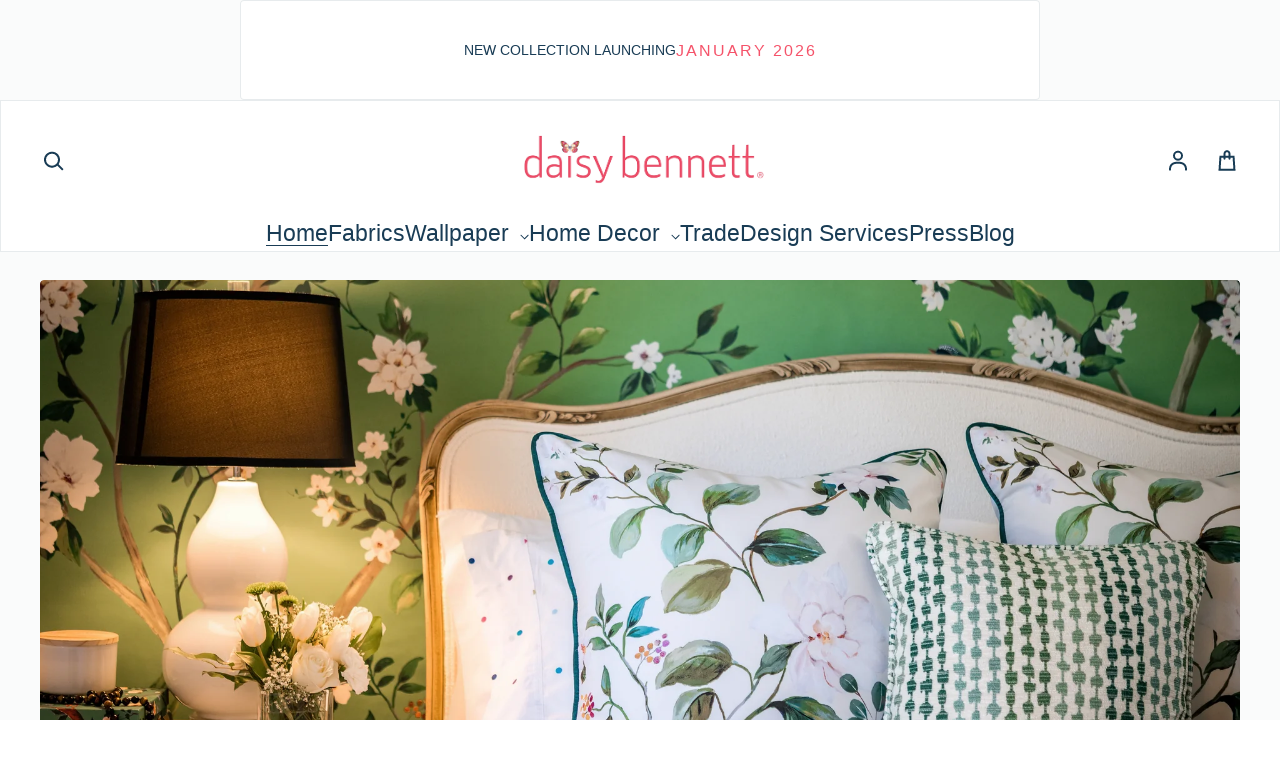

--- FILE ---
content_type: text/html; charset=utf-8
request_url: https://www.jaimabrowndesigns.com/?attachment_id=5883
body_size: 64159
content:
<!doctype html>
<html class='no-js' lang='en' dir='ltr'>
  <head>
    <script type="application/vnd.locksmith+json" data-locksmith>{"version":"v254","locked":false,"initialized":true,"scope":"index","access_granted":true,"access_denied":false,"requires_customer":false,"manual_lock":false,"remote_lock":false,"has_timeout":false,"remote_rendered":null,"hide_resource":false,"hide_links_to_resource":false,"transparent":true,"locks":{"all":[],"opened":[]},"keys":[],"keys_signature":"3df9e26dc9d8a3b5f5dd8ae3d2ca8c7b2a62251fb4b924d50ec24ae55837a93e","state":{"template":"index","theme":140065505539,"product":null,"collection":null,"page":null,"blog":null,"article":null,"app":null},"now":1769034947,"path":"\/","locale_root_url":"\/","canonical_url":"https:\/\/www.jaimabrowndesigns.com\/","customer_id":null,"customer_id_signature":"3df9e26dc9d8a3b5f5dd8ae3d2ca8c7b2a62251fb4b924d50ec24ae55837a93e","cart":null}</script><script data-locksmith>!function(){undefined;!function(){var s=window.Locksmith={},e=document.querySelector('script[type="application/vnd.locksmith+json"]'),n=e&&e.innerHTML;if(s.state={},s.util={},s.loading=!1,n)try{s.state=JSON.parse(n)}catch(d){}if(document.addEventListener&&document.querySelector){var o,i,a,t=[76,79,67,75,83,77,73,84,72,49,49],c=function(){i=t.slice(0)},l="style",r=function(e){e&&27!==e.keyCode&&"click"!==e.type||(document.removeEventListener("keydown",r),document.removeEventListener("click",r),o&&document.body.removeChild(o),o=null)};c(),document.addEventListener("keyup",function(e){if(e.keyCode===i[0]){if(clearTimeout(a),i.shift(),0<i.length)return void(a=setTimeout(c,1e3));c(),r(),(o=document.createElement("div"))[l].width="50%",o[l].maxWidth="1000px",o[l].height="85%",o[l].border="1px rgba(0, 0, 0, 0.2) solid",o[l].background="rgba(255, 255, 255, 0.99)",o[l].borderRadius="4px",o[l].position="fixed",o[l].top="50%",o[l].left="50%",o[l].transform="translateY(-50%) translateX(-50%)",o[l].boxShadow="0 2px 5px rgba(0, 0, 0, 0.3), 0 0 100vh 100vw rgba(0, 0, 0, 0.5)",o[l].zIndex="2147483645";var t=document.createElement("textarea");t.value=JSON.stringify(JSON.parse(n),null,2),t[l].border="none",t[l].display="block",t[l].boxSizing="border-box",t[l].width="100%",t[l].height="100%",t[l].background="transparent",t[l].padding="22px",t[l].fontFamily="monospace",t[l].fontSize="14px",t[l].color="#333",t[l].resize="none",t[l].outline="none",t.readOnly=!0,o.appendChild(t),document.body.appendChild(o),t.addEventListener("click",function(e){e.stopImmediatePropagation()}),t.select(),document.addEventListener("keydown",r),document.addEventListener("click",r)}})}s.isEmbedded=-1!==window.location.search.indexOf("_ab=0&_fd=0&_sc=1"),s.path=s.state.path||window.location.pathname,s.basePath=s.state.locale_root_url.concat("/apps/locksmith").replace(/^\/\//,"/"),s.reloading=!1,s.util.console=window.console||{log:function(){},error:function(){}},s.util.makeUrl=function(e,t){var n,o=s.basePath+e,i=[],a=s.cache();for(n in a)i.push(n+"="+encodeURIComponent(a[n]));for(n in t)i.push(n+"="+encodeURIComponent(t[n]));return s.state.customer_id&&(i.push("customer_id="+encodeURIComponent(s.state.customer_id)),i.push("customer_id_signature="+encodeURIComponent(s.state.customer_id_signature))),o+=(-1===o.indexOf("?")?"?":"&")+i.join("&")},s._initializeCallbacks=[],s.on=function(e,t){if("initialize"!==e)throw'Locksmith.on() currently only supports the "initialize" event';s._initializeCallbacks.push(t)},s.initializeSession=function(e){if(!s.isEmbedded){var t=!1,n=!0,o=!0;(e=e||{}).silent&&(o=n=!(t=!0)),s.ping({silent:t,spinner:n,reload:o,callback:function(){s._initializeCallbacks.forEach(function(e){e()})}})}},s.cache=function(e){var t={};try{var n=function i(e){return(document.cookie.match("(^|; )"+e+"=([^;]*)")||0)[2]};t=JSON.parse(decodeURIComponent(n("locksmith-params")||"{}"))}catch(d){}if(e){for(var o in e)t[o]=e[o];document.cookie="locksmith-params=; expires=Thu, 01 Jan 1970 00:00:00 GMT; path=/",document.cookie="locksmith-params="+encodeURIComponent(JSON.stringify(t))+"; path=/"}return t},s.cache.cart=s.state.cart,s.cache.cartLastSaved=null,s.params=s.cache(),s.util.reload=function(){s.reloading=!0;try{window.location.href=window.location.href.replace(/#.*/,"")}catch(d){s.util.console.error("Preferred reload method failed",d),window.location.reload()}},s.cache.saveCart=function(e){if(!s.cache.cart||s.cache.cart===s.cache.cartLastSaved)return e?e():null;var t=s.cache.cartLastSaved;s.cache.cartLastSaved=s.cache.cart,fetch("/cart/update.js",{method:"POST",headers:{"Content-Type":"application/json",Accept:"application/json"},body:JSON.stringify({attributes:{locksmith:s.cache.cart}})}).then(function(e){if(!e.ok)throw new Error("Cart update failed: "+e.status);return e.json()}).then(function(){e&&e()})["catch"](function(e){if(s.cache.cartLastSaved=t,!s.reloading)throw e})},s.util.spinnerHTML='<style>body{background:#FFF}@keyframes spin{from{transform:rotate(0deg)}to{transform:rotate(360deg)}}#loading{display:flex;width:100%;height:50vh;color:#777;align-items:center;justify-content:center}#loading .spinner{display:block;animation:spin 600ms linear infinite;position:relative;width:50px;height:50px}#loading .spinner-ring{stroke:currentColor;stroke-dasharray:100%;stroke-width:2px;stroke-linecap:round;fill:none}</style><div id="loading"><div class="spinner"><svg width="100%" height="100%"><svg preserveAspectRatio="xMinYMin"><circle class="spinner-ring" cx="50%" cy="50%" r="45%"></circle></svg></svg></div></div>',s.util.clobberBody=function(e){document.body.innerHTML=e},s.util.clobberDocument=function(e){e.responseText&&(e=e.responseText),document.documentElement&&document.removeChild(document.documentElement);var t=document.open("text/html","replace");t.writeln(e),t.close(),setTimeout(function(){var e=t.querySelector("[autofocus]");e&&e.focus()},100)},s.util.serializeForm=function(e){if(e&&"FORM"===e.nodeName){var t,n,o={};for(t=e.elements.length-1;0<=t;t-=1)if(""!==e.elements[t].name)switch(e.elements[t].nodeName){case"INPUT":switch(e.elements[t].type){default:case"text":case"hidden":case"password":case"button":case"reset":case"submit":o[e.elements[t].name]=e.elements[t].value;break;case"checkbox":case"radio":e.elements[t].checked&&(o[e.elements[t].name]=e.elements[t].value);break;case"file":}break;case"TEXTAREA":o[e.elements[t].name]=e.elements[t].value;break;case"SELECT":switch(e.elements[t].type){case"select-one":o[e.elements[t].name]=e.elements[t].value;break;case"select-multiple":for(n=e.elements[t].options.length-1;0<=n;n-=1)e.elements[t].options[n].selected&&(o[e.elements[t].name]=e.elements[t].options[n].value)}break;case"BUTTON":switch(e.elements[t].type){case"reset":case"submit":case"button":o[e.elements[t].name]=e.elements[t].value}}return o}},s.util.on=function(e,a,s,t){t=t||document;var c="locksmith-"+e+a,n=function(e){var t=e.target,n=e.target.parentElement,o=t&&t.className&&(t.className.baseVal||t.className)||"",i=n&&n.className&&(n.className.baseVal||n.className)||"";("string"==typeof o&&-1!==o.split(/\s+/).indexOf(a)||"string"==typeof i&&-1!==i.split(/\s+/).indexOf(a))&&!e[c]&&(e[c]=!0,s(e))};t.attachEvent?t.attachEvent(e,n):t.addEventListener(e,n,!1)},s.util.enableActions=function(e){s.util.on("click","locksmith-action",function(e){e.preventDefault();var t=e.target;t.dataset.confirmWith&&!confirm(t.dataset.confirmWith)||(t.disabled=!0,t.innerText=t.dataset.disableWith,s.post("/action",t.dataset.locksmithParams,{spinner:!1,type:"text",success:function(e){(e=JSON.parse(e.responseText)).message&&alert(e.message),s.util.reload()}}))},e)},s.util.inject=function(e,t){var n=["data","locksmith","append"];if(-1!==t.indexOf(n.join("-"))){var o=document.createElement("div");o.innerHTML=t,e.appendChild(o)}else e.innerHTML=t;var i,a,s=e.querySelectorAll("script");for(a=0;a<s.length;++a){i=s[a];var c=document.createElement("script");if(i.type&&(c.type=i.type),i.src)c.src=i.src;else{var l=document.createTextNode(i.innerHTML);c.appendChild(l)}e.appendChild(c)}var r=e.querySelector("[autofocus]");r&&r.focus()},s.post=function(e,t,n){!1!==(n=n||{}).spinner&&s.util.clobberBody(s.util.spinnerHTML);var o={};n.container===document?(o.layout=1,n.success=function(e){s.util.clobberDocument(e)}):n.container&&(o.layout=0,n.success=function(e){var t=document.getElementById(n.container);s.util.inject(t,e),t.id===t.firstChild.id&&t.parentElement.replaceChild(t.firstChild,t)}),n.form_type&&(t.form_type=n.form_type),n.include_layout_classes!==undefined&&(t.include_layout_classes=n.include_layout_classes),n.lock_id!==undefined&&(t.lock_id=n.lock_id),s.loading=!0;var i=s.util.makeUrl(e,o),a="json"===n.type||"text"===n.type;fetch(i,{method:"POST",headers:{"Content-Type":"application/json",Accept:a?"application/json":"text/html"},body:JSON.stringify(t)}).then(function(e){if(!e.ok)throw new Error("Request failed: "+e.status);return e.text()}).then(function(e){var t=n.success||s.util.clobberDocument;t(a?{responseText:e}:e)})["catch"](function(e){if(!s.reloading)if("dashboard.weglot.com"!==window.location.host){if(!n.silent)throw alert("Something went wrong! Please refresh and try again."),e;console.error(e)}else console.error(e)})["finally"](function(){s.loading=!1})},s.postResource=function(e,t){e.path=s.path,e.search=window.location.search,e.state=s.state,e.passcode&&(e.passcode=e.passcode.trim()),e.email&&(e.email=e.email.trim()),e.state.cart=s.cache.cart,e.locksmith_json=s.jsonTag,e.locksmith_json_signature=s.jsonTagSignature,s.post("/resource",e,t)},s.ping=function(e){if(!s.isEmbedded){e=e||{};s.post("/ping",{path:s.path,search:window.location.search,state:s.state},{spinner:!!e.spinner,silent:"undefined"==typeof e.silent||e.silent,type:"text",success:function(e){e&&e.responseText?(e=JSON.parse(e.responseText)).messages&&0<e.messages.length&&s.showMessages(e.messages):console.error("[Locksmith] Invalid result in ping callback:",e)}})}},s.timeoutMonitor=function(){var e=s.cache.cart;s.ping({callback:function(){e!==s.cache.cart||setTimeout(function(){s.timeoutMonitor()},6e4)}})},s.showMessages=function(e){var t=document.createElement("div");t.style.position="fixed",t.style.left=0,t.style.right=0,t.style.bottom="-50px",t.style.opacity=0,t.style.background="#191919",t.style.color="#ddd",t.style.transition="bottom 0.2s, opacity 0.2s",t.style.zIndex=999999,t.innerHTML="        <style>          .locksmith-ab .locksmith-b { display: none; }          .locksmith-ab.toggled .locksmith-b { display: flex; }          .locksmith-ab.toggled .locksmith-a { display: none; }          .locksmith-flex { display: flex; flex-wrap: wrap; justify-content: space-between; align-items: center; padding: 10px 20px; }          .locksmith-message + .locksmith-message { border-top: 1px #555 solid; }          .locksmith-message a { color: inherit; font-weight: bold; }          .locksmith-message a:hover { color: inherit; opacity: 0.8; }          a.locksmith-ab-toggle { font-weight: inherit; text-decoration: underline; }          .locksmith-text { flex-grow: 1; }          .locksmith-cta { flex-grow: 0; text-align: right; }          .locksmith-cta button { transform: scale(0.8); transform-origin: left; }          .locksmith-cta > * { display: block; }          .locksmith-cta > * + * { margin-top: 10px; }          .locksmith-message a.locksmith-close { flex-grow: 0; text-decoration: none; margin-left: 15px; font-size: 30px; font-family: monospace; display: block; padding: 2px 10px; }                    @media screen and (max-width: 600px) {            .locksmith-wide-only { display: none !important; }            .locksmith-flex { padding: 0 15px; }            .locksmith-flex > * { margin-top: 5px; margin-bottom: 5px; }            .locksmith-cta { text-align: left; }          }                    @media screen and (min-width: 601px) {            .locksmith-narrow-only { display: none !important; }          }        </style>      "+e.map(function(e){return'<div class="locksmith-message">'+e+"</div>"}).join(""),document.body.appendChild(t),document.body.style.position="relative",document.body.parentElement.style.paddingBottom=t.offsetHeight+"px",setTimeout(function(){t.style.bottom=0,t.style.opacity=1},50),s.util.on("click","locksmith-ab-toggle",function(e){e.preventDefault();for(var t=e.target.parentElement;-1===t.className.split(" ").indexOf("locksmith-ab");)t=t.parentElement;-1!==t.className.split(" ").indexOf("toggled")?t.className=t.className.replace("toggled",""):t.className=t.className+" toggled"}),s.util.enableActions(t)}}()}();</script>
      <script data-locksmith>Locksmith.cache.cart=null</script>

  <script data-locksmith>Locksmith.jsonTag="{\"version\":\"v254\",\"locked\":false,\"initialized\":true,\"scope\":\"index\",\"access_granted\":true,\"access_denied\":false,\"requires_customer\":false,\"manual_lock\":false,\"remote_lock\":false,\"has_timeout\":false,\"remote_rendered\":null,\"hide_resource\":false,\"hide_links_to_resource\":false,\"transparent\":true,\"locks\":{\"all\":[],\"opened\":[]},\"keys\":[],\"keys_signature\":\"3df9e26dc9d8a3b5f5dd8ae3d2ca8c7b2a62251fb4b924d50ec24ae55837a93e\",\"state\":{\"template\":\"index\",\"theme\":140065505539,\"product\":null,\"collection\":null,\"page\":null,\"blog\":null,\"article\":null,\"app\":null},\"now\":1769034947,\"path\":\"\\\/\",\"locale_root_url\":\"\\\/\",\"canonical_url\":\"https:\\\/\\\/www.jaimabrowndesigns.com\\\/\",\"customer_id\":null,\"customer_id_signature\":\"3df9e26dc9d8a3b5f5dd8ae3d2ca8c7b2a62251fb4b924d50ec24ae55837a93e\",\"cart\":null}";Locksmith.jsonTagSignature="b2c43f38ef5e28f8b5698251bbf231902bfeb7ca394abb79078cda8d4d10ba17"</script>
    <meta charset='utf-8'>
    <meta http-equiv='X-UA-Compatible' content='IE=edge'>
    <meta name='viewport' content='width=device-width,initial-scale=1'>
    <meta name='theme-color' content='#ffffff'><link rel='icon' href='data:,'><link rel='preconnect' href='https://cdn.shopify.com'><link rel='preconnect' href='https://fonts.shopifycdn.com' crossorigin><title>Daisy Bennett Designs | Colorful Prints|Chinoiserie|Murals|Home Decor
</title>

    
      <meta name='description' content='Find your favorite murals, chinoiserie, prints, fabric, pillows, and home decor products. Discover the magical world of Jaima Brown with inspiring designs, prints, wallpapers, and more.'>
    

    

<meta property='og:site_name' content='Daisy Bennett Designs'>
<meta property='og:url' content='https://www.jaimabrowndesigns.com/'>
<meta property='og:title' content='Daisy Bennett Designs | Colorful Prints|Chinoiserie|Murals|Home Decor'>
<meta property='og:type' content='website'>
<meta property='og:description' content='Find your favorite murals, chinoiserie, prints, fabric, pillows, and home decor products. Discover the magical world of Jaima Brown with inspiring designs, prints, wallpapers, and more.'><meta property='og:image' content='http://www.jaimabrowndesigns.com/cdn/shop/files/JaimaBrown-horiz-logo-1200.jpg?v=1715095388'>
  <meta property='og:image:secure_url' content='https://www.jaimabrowndesigns.com/cdn/shop/files/JaimaBrown-horiz-logo-1200.jpg?v=1715095388'>
  <meta property='og:image:width' content='1200'>
  <meta property='og:image:height' content='255'><meta name='twitter:card' content='summary_large_image'>
<meta name='twitter:title' content='Daisy Bennett Designs | Colorful Prints|Chinoiserie|Murals|Home Decor'>
<meta name='twitter:description' content='Find your favorite murals, chinoiserie, prints, fabric, pillows, and home decor products. Discover the magical world of Jaima Brown with inspiring designs, prints, wallpapers, and more.'>


    <link rel='preload' as='script' href='//www.jaimabrowndesigns.com/cdn/shop/t/9/assets/theme.js?v=102528014611405747341707994594'>
    <link rel='preload' as='style' href='//www.jaimabrowndesigns.com/cdn/shop/t/9/assets/theme.css?v=169886666904939194251707994594'>

    <style data-shopify>@font-face {
  font-family: Figtree;
  font-weight: 400;
  font-style: normal;
  font-display: swap;
  src: url("//www.jaimabrowndesigns.com/cdn/fonts/figtree/figtree_n4.3c0838aba1701047e60be6a99a1b0a40ce9b8419.woff2") format("woff2"),
       url("//www.jaimabrowndesigns.com/cdn/fonts/figtree/figtree_n4.c0575d1db21fc3821f17fd6617d3dee552312137.woff") format("woff");
}

  

  :root {
    
    --font-h-family: Figtree, sans-serif;
    --font-h-style: normal;
    --font-h-weight: 400;
    --font-h-base-size: 5;
    --font-h-letter-spacing: 0;
    --font-h-line-height: 1;

    
    --font-b-family: "system_ui", -apple-system, 'Segoe UI', Roboto, 'Helvetica Neue', 'Noto Sans', 'Liberation Sans', Arial, sans-serif, 'Apple Color Emoji', 'Segoe UI Emoji', 'Segoe UI Symbol', 'Noto Color Emoji';
    --font-b-style: normal;
    --font-b-weight: 400;
    --font-b-base-size: 15;
    --font-b-letter-spacing: 0;
    --font-b-line-height: 1;

    
    --color-default-text: 25, 60, 85;
    --color-default-background: 255, 255, 255;
    --color-accent-1: 245, 83, 106;
    --color-accent-2: 249, 236, 243;
    --color-accent-3: 67, 173, 141;
    --color-soft-background-opacity: 0.02;
    --color-soft-background: var(--color-default-text), var(--color-soft-background-opacity);
    --color-overlay: 255, 255, 255;
    --color-overlay-opacity: 0.23;
    --color-gradient-text: linear-gradient(90deg, rgba(4, 18, 30, 1), rgba(26, 55, 80, 1) 100%);
    --color-gradient-background: #ffffff;
    --color-gradient-accent-1: #f5536a;
    --color-gradient-accent-2: #f9ecf3;
    --color-gradient-accent-3: #43ad8d;
    --color-pswp-background: #ffffff;

    
    --container-width: 1600px;
    --container-gutter: 16px;
    --container-gap: 6px;--header-transparent-buffer: calc(var(--header-height) * var(--enable-transparent-header));
--radius: 4px;
--button-radius: 4px;
    --button-outline-opacity: 0%;
    --button-outline-blur: 7px;

    
    --animations-multiple: 2;

    
--card-badge-radius: 4px;
--sold-out-badge-foreground: 255, 255, 255;
      --sold-out-badge-background: 245, 83, 106;
    --section-height-x-small: 100px;
    --section-height-small: 232px;
    --section-height-medium: 364px;
    --section-height-large: 496px;
    --section-height-x-large: 628px;
    --vertical-spacer: 40px;

    --form-input-height: 50px;

    --box-shadow: rgba(0, 0, 0, 0.16) 0px 3px 6px, rgba(0, 0, 0, 0.23) 0px 3px 6px;
  }

  @media (min-width: 751px) {
    :root {
      --container-gutter: 40px;
      --container-gap: 10px;

      --section-height-x-small: 160px;
      --section-height-small: 275px;
      --section-height-medium: 390px;
      --section-height-large: 505px;
      --section-height-x-large: 620px;

      --vertical-spacer: 50px;
    }
  }

  @media (min-width: 991px) {
    :root {
      --section-height-x-small: 230px;
      --section-height-small: 410px;
      --section-height-medium: 590px;
      --section-height-large: 770px;
      --section-height-x-large: 950px;

      --vertical-spacer: 70px;
    }
  }

  
.card-swatches__button::after {
      --custom-color-swatch-radius: 8px;
    }</style>
    <script>
  window.LoessTheme = {
    animations: {
      multiplier: 2
    },

    cartStrings: {
      addToCart: `Add to cart`,
      soldOut: `Sold out`,
      unavailable: `Unavailable`,
      error: `There was an error while updating your cart. Please try again.`,
      quantityError: `You can only add {quantity} of this item to your cart.`
    },

    routes: {
      cart_add_url: '/cart/add',
      cart_change_url: '/cart/change',
      cart_update_url: '/cart/update',
      cart_url: '/cart',
      product_recommendations_url: '/recommendations/products'
    },

    scripts: {
      QRCode: `//www.jaimabrowndesigns.com/cdn/shopifycloud/storefront/assets/themes_support/vendor/qrcode-3f2b403b.js`
    },

    strings: {
      copiedToClipboard: "The link was copied to your clipboard",
      shippingCalculatorError: "One or more errors occurred while retrieving the shipping rates:",
      shippingCalculatorMultipleResults: "There are multiple shipping rates for your address:",
      shippingCalculatorNoResults: "Sorry, we do not ship to your address.",
      shippingCalculatorOneResult: "There is one shipping rate for your address:"
    },

    styles: {
      modelViewerUiStyles: 'https://cdn.shopify.com/shopifycloud/model-viewer-ui/assets/v1.0/model-viewer-ui.css'
    }
  };
</script>


    <link href="//www.jaimabrowndesigns.com/cdn/shop/t/9/assets/theme.css?v=169886666904939194251707994594" rel="stylesheet" type="text/css" media="all" />
<link rel='preload' as='font' href='//www.jaimabrowndesigns.com/cdn/fonts/figtree/figtree_n4.3c0838aba1701047e60be6a99a1b0a40ce9b8419.woff2' type='font/woff2' crossorigin><script>
      if ('noModule' in HTMLScriptElement.prototype) {
        document.documentElement.className = document.documentElement.className.replace('no-js', 'js');
      }
    </script>

    <script>window.performance && window.performance.mark && window.performance.mark('shopify.content_for_header.start');</script><meta name="google-site-verification" content="ESwuo6CrxRuPa68-vUKK2UsVd5vtmTZRvsVQj8ThAzw">
<meta name="facebook-domain-verification" content="yszfaxx2aaw6radgqxmafc0fjut88p">
<meta id="shopify-digital-wallet" name="shopify-digital-wallet" content="/66967175427/digital_wallets/dialog">
<meta name="shopify-checkout-api-token" content="faea502a2c680afc3d832e5b8b669efc">
<script async="async" src="/checkouts/internal/preloads.js?locale=en-US"></script>
<link rel="preconnect" href="https://shop.app" crossorigin="anonymous">
<script async="async" src="https://shop.app/checkouts/internal/preloads.js?locale=en-US&shop_id=66967175427" crossorigin="anonymous"></script>
<script id="apple-pay-shop-capabilities" type="application/json">{"shopId":66967175427,"countryCode":"US","currencyCode":"USD","merchantCapabilities":["supports3DS"],"merchantId":"gid:\/\/shopify\/Shop\/66967175427","merchantName":"Daisy Bennett Designs","requiredBillingContactFields":["postalAddress","email"],"requiredShippingContactFields":["postalAddress","email"],"shippingType":"shipping","supportedNetworks":["visa","masterCard","amex","discover","elo","jcb"],"total":{"type":"pending","label":"Daisy Bennett Designs","amount":"1.00"},"shopifyPaymentsEnabled":true,"supportsSubscriptions":true}</script>
<script id="shopify-features" type="application/json">{"accessToken":"faea502a2c680afc3d832e5b8b669efc","betas":["rich-media-storefront-analytics"],"domain":"www.jaimabrowndesigns.com","predictiveSearch":true,"shopId":66967175427,"locale":"en"}</script>
<script>var Shopify = Shopify || {};
Shopify.shop = "jaima-brown-designs.myshopify.com";
Shopify.locale = "en";
Shopify.currency = {"active":"USD","rate":"1.0"};
Shopify.country = "US";
Shopify.theme = {"name":"Pillow Promotion - new trade form","id":140065505539,"schema_name":"Upscale","schema_version":"3.2.0","theme_store_id":1754,"role":"main"};
Shopify.theme.handle = "null";
Shopify.theme.style = {"id":null,"handle":null};
Shopify.cdnHost = "www.jaimabrowndesigns.com/cdn";
Shopify.routes = Shopify.routes || {};
Shopify.routes.root = "/";</script>
<script type="module">!function(o){(o.Shopify=o.Shopify||{}).modules=!0}(window);</script>
<script>!function(o){function n(){var o=[];function n(){o.push(Array.prototype.slice.apply(arguments))}return n.q=o,n}var t=o.Shopify=o.Shopify||{};t.loadFeatures=n(),t.autoloadFeatures=n()}(window);</script>
<script>
  window.ShopifyPay = window.ShopifyPay || {};
  window.ShopifyPay.apiHost = "shop.app\/pay";
  window.ShopifyPay.redirectState = null;
</script>
<script id="shop-js-analytics" type="application/json">{"pageType":"index"}</script>
<script defer="defer" async type="module" src="//www.jaimabrowndesigns.com/cdn/shopifycloud/shop-js/modules/v2/client.init-shop-cart-sync_BT-GjEfc.en.esm.js"></script>
<script defer="defer" async type="module" src="//www.jaimabrowndesigns.com/cdn/shopifycloud/shop-js/modules/v2/chunk.common_D58fp_Oc.esm.js"></script>
<script defer="defer" async type="module" src="//www.jaimabrowndesigns.com/cdn/shopifycloud/shop-js/modules/v2/chunk.modal_xMitdFEc.esm.js"></script>
<script type="module">
  await import("//www.jaimabrowndesigns.com/cdn/shopifycloud/shop-js/modules/v2/client.init-shop-cart-sync_BT-GjEfc.en.esm.js");
await import("//www.jaimabrowndesigns.com/cdn/shopifycloud/shop-js/modules/v2/chunk.common_D58fp_Oc.esm.js");
await import("//www.jaimabrowndesigns.com/cdn/shopifycloud/shop-js/modules/v2/chunk.modal_xMitdFEc.esm.js");

  window.Shopify.SignInWithShop?.initShopCartSync?.({"fedCMEnabled":true,"windoidEnabled":true});

</script>
<script>
  window.Shopify = window.Shopify || {};
  if (!window.Shopify.featureAssets) window.Shopify.featureAssets = {};
  window.Shopify.featureAssets['shop-js'] = {"shop-cart-sync":["modules/v2/client.shop-cart-sync_DZOKe7Ll.en.esm.js","modules/v2/chunk.common_D58fp_Oc.esm.js","modules/v2/chunk.modal_xMitdFEc.esm.js"],"init-fed-cm":["modules/v2/client.init-fed-cm_B6oLuCjv.en.esm.js","modules/v2/chunk.common_D58fp_Oc.esm.js","modules/v2/chunk.modal_xMitdFEc.esm.js"],"shop-cash-offers":["modules/v2/client.shop-cash-offers_D2sdYoxE.en.esm.js","modules/v2/chunk.common_D58fp_Oc.esm.js","modules/v2/chunk.modal_xMitdFEc.esm.js"],"shop-login-button":["modules/v2/client.shop-login-button_QeVjl5Y3.en.esm.js","modules/v2/chunk.common_D58fp_Oc.esm.js","modules/v2/chunk.modal_xMitdFEc.esm.js"],"pay-button":["modules/v2/client.pay-button_DXTOsIq6.en.esm.js","modules/v2/chunk.common_D58fp_Oc.esm.js","modules/v2/chunk.modal_xMitdFEc.esm.js"],"shop-button":["modules/v2/client.shop-button_DQZHx9pm.en.esm.js","modules/v2/chunk.common_D58fp_Oc.esm.js","modules/v2/chunk.modal_xMitdFEc.esm.js"],"avatar":["modules/v2/client.avatar_BTnouDA3.en.esm.js"],"init-windoid":["modules/v2/client.init-windoid_CR1B-cfM.en.esm.js","modules/v2/chunk.common_D58fp_Oc.esm.js","modules/v2/chunk.modal_xMitdFEc.esm.js"],"init-shop-for-new-customer-accounts":["modules/v2/client.init-shop-for-new-customer-accounts_C_vY_xzh.en.esm.js","modules/v2/client.shop-login-button_QeVjl5Y3.en.esm.js","modules/v2/chunk.common_D58fp_Oc.esm.js","modules/v2/chunk.modal_xMitdFEc.esm.js"],"init-shop-email-lookup-coordinator":["modules/v2/client.init-shop-email-lookup-coordinator_BI7n9ZSv.en.esm.js","modules/v2/chunk.common_D58fp_Oc.esm.js","modules/v2/chunk.modal_xMitdFEc.esm.js"],"init-shop-cart-sync":["modules/v2/client.init-shop-cart-sync_BT-GjEfc.en.esm.js","modules/v2/chunk.common_D58fp_Oc.esm.js","modules/v2/chunk.modal_xMitdFEc.esm.js"],"shop-toast-manager":["modules/v2/client.shop-toast-manager_DiYdP3xc.en.esm.js","modules/v2/chunk.common_D58fp_Oc.esm.js","modules/v2/chunk.modal_xMitdFEc.esm.js"],"init-customer-accounts":["modules/v2/client.init-customer-accounts_D9ZNqS-Q.en.esm.js","modules/v2/client.shop-login-button_QeVjl5Y3.en.esm.js","modules/v2/chunk.common_D58fp_Oc.esm.js","modules/v2/chunk.modal_xMitdFEc.esm.js"],"init-customer-accounts-sign-up":["modules/v2/client.init-customer-accounts-sign-up_iGw4briv.en.esm.js","modules/v2/client.shop-login-button_QeVjl5Y3.en.esm.js","modules/v2/chunk.common_D58fp_Oc.esm.js","modules/v2/chunk.modal_xMitdFEc.esm.js"],"shop-follow-button":["modules/v2/client.shop-follow-button_CqMgW2wH.en.esm.js","modules/v2/chunk.common_D58fp_Oc.esm.js","modules/v2/chunk.modal_xMitdFEc.esm.js"],"checkout-modal":["modules/v2/client.checkout-modal_xHeaAweL.en.esm.js","modules/v2/chunk.common_D58fp_Oc.esm.js","modules/v2/chunk.modal_xMitdFEc.esm.js"],"shop-login":["modules/v2/client.shop-login_D91U-Q7h.en.esm.js","modules/v2/chunk.common_D58fp_Oc.esm.js","modules/v2/chunk.modal_xMitdFEc.esm.js"],"lead-capture":["modules/v2/client.lead-capture_BJmE1dJe.en.esm.js","modules/v2/chunk.common_D58fp_Oc.esm.js","modules/v2/chunk.modal_xMitdFEc.esm.js"],"payment-terms":["modules/v2/client.payment-terms_Ci9AEqFq.en.esm.js","modules/v2/chunk.common_D58fp_Oc.esm.js","modules/v2/chunk.modal_xMitdFEc.esm.js"]};
</script>
<script id="__st">var __st={"a":66967175427,"offset":-18000,"reqid":"e9240f23-2340-4aaa-8b86-50b5bfbac301-1769034947","pageurl":"www.jaimabrowndesigns.com\/?attachment_id=5883","u":"a52ecac2b607","p":"home"};</script>
<script>window.ShopifyPaypalV4VisibilityTracking = true;</script>
<script id="captcha-bootstrap">!function(){'use strict';const t='contact',e='account',n='new_comment',o=[[t,t],['blogs',n],['comments',n],[t,'customer']],c=[[e,'customer_login'],[e,'guest_login'],[e,'recover_customer_password'],[e,'create_customer']],r=t=>t.map((([t,e])=>`form[action*='/${t}']:not([data-nocaptcha='true']) input[name='form_type'][value='${e}']`)).join(','),a=t=>()=>t?[...document.querySelectorAll(t)].map((t=>t.form)):[];function s(){const t=[...o],e=r(t);return a(e)}const i='password',u='form_key',d=['recaptcha-v3-token','g-recaptcha-response','h-captcha-response',i],f=()=>{try{return window.sessionStorage}catch{return}},m='__shopify_v',_=t=>t.elements[u];function p(t,e,n=!1){try{const o=window.sessionStorage,c=JSON.parse(o.getItem(e)),{data:r}=function(t){const{data:e,action:n}=t;return t[m]||n?{data:e,action:n}:{data:t,action:n}}(c);for(const[e,n]of Object.entries(r))t.elements[e]&&(t.elements[e].value=n);n&&o.removeItem(e)}catch(o){console.error('form repopulation failed',{error:o})}}const l='form_type',E='cptcha';function T(t){t.dataset[E]=!0}const w=window,h=w.document,L='Shopify',v='ce_forms',y='captcha';let A=!1;((t,e)=>{const n=(g='f06e6c50-85a8-45c8-87d0-21a2b65856fe',I='https://cdn.shopify.com/shopifycloud/storefront-forms-hcaptcha/ce_storefront_forms_captcha_hcaptcha.v1.5.2.iife.js',D={infoText:'Protected by hCaptcha',privacyText:'Privacy',termsText:'Terms'},(t,e,n)=>{const o=w[L][v],c=o.bindForm;if(c)return c(t,g,e,D).then(n);var r;o.q.push([[t,g,e,D],n]),r=I,A||(h.body.append(Object.assign(h.createElement('script'),{id:'captcha-provider',async:!0,src:r})),A=!0)});var g,I,D;w[L]=w[L]||{},w[L][v]=w[L][v]||{},w[L][v].q=[],w[L][y]=w[L][y]||{},w[L][y].protect=function(t,e){n(t,void 0,e),T(t)},Object.freeze(w[L][y]),function(t,e,n,w,h,L){const[v,y,A,g]=function(t,e,n){const i=e?o:[],u=t?c:[],d=[...i,...u],f=r(d),m=r(i),_=r(d.filter((([t,e])=>n.includes(e))));return[a(f),a(m),a(_),s()]}(w,h,L),I=t=>{const e=t.target;return e instanceof HTMLFormElement?e:e&&e.form},D=t=>v().includes(t);t.addEventListener('submit',(t=>{const e=I(t);if(!e)return;const n=D(e)&&!e.dataset.hcaptchaBound&&!e.dataset.recaptchaBound,o=_(e),c=g().includes(e)&&(!o||!o.value);(n||c)&&t.preventDefault(),c&&!n&&(function(t){try{if(!f())return;!function(t){const e=f();if(!e)return;const n=_(t);if(!n)return;const o=n.value;o&&e.removeItem(o)}(t);const e=Array.from(Array(32),(()=>Math.random().toString(36)[2])).join('');!function(t,e){_(t)||t.append(Object.assign(document.createElement('input'),{type:'hidden',name:u})),t.elements[u].value=e}(t,e),function(t,e){const n=f();if(!n)return;const o=[...t.querySelectorAll(`input[type='${i}']`)].map((({name:t})=>t)),c=[...d,...o],r={};for(const[a,s]of new FormData(t).entries())c.includes(a)||(r[a]=s);n.setItem(e,JSON.stringify({[m]:1,action:t.action,data:r}))}(t,e)}catch(e){console.error('failed to persist form',e)}}(e),e.submit())}));const S=(t,e)=>{t&&!t.dataset[E]&&(n(t,e.some((e=>e===t))),T(t))};for(const o of['focusin','change'])t.addEventListener(o,(t=>{const e=I(t);D(e)&&S(e,y())}));const B=e.get('form_key'),M=e.get(l),P=B&&M;t.addEventListener('DOMContentLoaded',(()=>{const t=y();if(P)for(const e of t)e.elements[l].value===M&&p(e,B);[...new Set([...A(),...v().filter((t=>'true'===t.dataset.shopifyCaptcha))])].forEach((e=>S(e,t)))}))}(h,new URLSearchParams(w.location.search),n,t,e,['guest_login'])})(!0,!0)}();</script>
<script integrity="sha256-4kQ18oKyAcykRKYeNunJcIwy7WH5gtpwJnB7kiuLZ1E=" data-source-attribution="shopify.loadfeatures" defer="defer" src="//www.jaimabrowndesigns.com/cdn/shopifycloud/storefront/assets/storefront/load_feature-a0a9edcb.js" crossorigin="anonymous"></script>
<script crossorigin="anonymous" defer="defer" src="//www.jaimabrowndesigns.com/cdn/shopifycloud/storefront/assets/shopify_pay/storefront-65b4c6d7.js?v=20250812"></script>
<script data-source-attribution="shopify.dynamic_checkout.dynamic.init">var Shopify=Shopify||{};Shopify.PaymentButton=Shopify.PaymentButton||{isStorefrontPortableWallets:!0,init:function(){window.Shopify.PaymentButton.init=function(){};var t=document.createElement("script");t.src="https://www.jaimabrowndesigns.com/cdn/shopifycloud/portable-wallets/latest/portable-wallets.en.js",t.type="module",document.head.appendChild(t)}};
</script>
<script data-source-attribution="shopify.dynamic_checkout.buyer_consent">
  function portableWalletsHideBuyerConsent(e){var t=document.getElementById("shopify-buyer-consent"),n=document.getElementById("shopify-subscription-policy-button");t&&n&&(t.classList.add("hidden"),t.setAttribute("aria-hidden","true"),n.removeEventListener("click",e))}function portableWalletsShowBuyerConsent(e){var t=document.getElementById("shopify-buyer-consent"),n=document.getElementById("shopify-subscription-policy-button");t&&n&&(t.classList.remove("hidden"),t.removeAttribute("aria-hidden"),n.addEventListener("click",e))}window.Shopify?.PaymentButton&&(window.Shopify.PaymentButton.hideBuyerConsent=portableWalletsHideBuyerConsent,window.Shopify.PaymentButton.showBuyerConsent=portableWalletsShowBuyerConsent);
</script>
<script data-source-attribution="shopify.dynamic_checkout.cart.bootstrap">document.addEventListener("DOMContentLoaded",(function(){function t(){return document.querySelector("shopify-accelerated-checkout-cart, shopify-accelerated-checkout")}if(t())Shopify.PaymentButton.init();else{new MutationObserver((function(e,n){t()&&(Shopify.PaymentButton.init(),n.disconnect())})).observe(document.body,{childList:!0,subtree:!0})}}));
</script>
<link id="shopify-accelerated-checkout-styles" rel="stylesheet" media="screen" href="https://www.jaimabrowndesigns.com/cdn/shopifycloud/portable-wallets/latest/accelerated-checkout-backwards-compat.css" crossorigin="anonymous">
<style id="shopify-accelerated-checkout-cart">
        #shopify-buyer-consent {
  margin-top: 1em;
  display: inline-block;
  width: 100%;
}

#shopify-buyer-consent.hidden {
  display: none;
}

#shopify-subscription-policy-button {
  background: none;
  border: none;
  padding: 0;
  text-decoration: underline;
  font-size: inherit;
  cursor: pointer;
}

#shopify-subscription-policy-button::before {
  box-shadow: none;
}

      </style>

<script>window.performance && window.performance.mark && window.performance.mark('shopify.content_for_header.end');</script>
  <!-- BEGIN app block: shopify://apps/hulk-form-builder/blocks/app-embed/b6b8dd14-356b-4725-a4ed-77232212b3c3 --><!-- BEGIN app snippet: hulkapps-formbuilder-theme-ext --><script type="text/javascript">
  
  if (typeof window.formbuilder_customer != "object") {
        window.formbuilder_customer = {}
  }

  window.hulkFormBuilder = {
    form_data: {"form_TV0GMPspCZsUL7tgdkJacg":{"uuid":"TV0GMPspCZsUL7tgdkJacg","form_name":"Custom Order Form","form_data":{"div_back_gradient_1":"#fff","div_back_gradient_2":"#fff","back_color":"#ffffff","form_title":"\u003ch2 style=\"text-align: center;\"\u003e\u003cspan style=\"font-family:Tahoma;\"\u003e\u003cstrong\u003eCustom Bedding Order\u003c\/strong\u003e\u003c\/span\u003e\u003c\/h2\u003e\n","form_submit":"Submit","after_submit":"hideAndmessage","after_submit_msg":"\u003cp data-end=\"96\" data-start=\"59\"\u003e\u003cstrong data-end=\"94\" data-start=\"59\"\u003eThank You for Your Custom Order\u003c\/strong\u003e\u003c\/p\u003e\n\n\u003cp data-end=\"291\" data-start=\"98\"\u003eWe\u0026rsquo;re delighted to begin crafting your bespoke bedding and truly appreciate you choosing Daisy Bennett Designs.\u003cbr data-end=\"212\" data-start=\"209\" \/\u003e\nOur team will handle your order with the utmost care and attention to detail.\u003c\/p\u003e\n\n\u003cp data-end=\"439\" data-start=\"293\"\u003eIf you have any questions or special requests during the process, please don\u0026rsquo;t hesitate to reach out to us at \u003cstrong data-end=\"436\" data-start=\"403\"\u003e\u003ca data-end=\"434\" data-start=\"405\" rel=\"noopener\"\u003ehello@daisybennettdesigns.com\u003c\/a\u003e\u003c\/strong\u003e.\u003c\/p\u003e\n\n\u003cp data-end=\"507\" data-start=\"441\"\u003eWe look forward to delivering something beautiful, just for you.\u003c\/p\u003e\n","captcha_enable":"no","label_style":"blockLabels","input_border_radius":"2","back_type":"transparent","input_back_color":"#fff","input_back_color_hover":"#fff","back_shadow":"softLightShadow","label_font_clr":"#333333","input_font_clr":"#333333","button_align":"leftBtn","button_clr":"#fb6e6e","button_back_clr":"#ececec","button_border_radius":"2","form_width":"1200px","form_border_size":"2","form_border_clr":"#c7c7c7","form_border_radius":"1","label_font_size":"14","input_font_size":"12","button_font_size":"14","form_padding":"15","input_border_color":"#ccc","input_border_color_hover":"#ccc","btn_border_clr":"#c7c7c7","btn_border_size":"1","form_name":"Custom Order Form","":"","form_emails":"hello@daisybennettdesigns.com,myva.ronelle@gmail.com","admin_email_subject":"New form submission received.","admin_email_message":"Hi [first-name of store owner],\u003cbr\u003eSomeone just submitted a response to your form.\u003cbr\u003ePlease find the details below:","form_access_message":"\u003cp\u003ePlease login to access the form\u003cbr\u003eDo not have an account? Create account\u003c\/p\u003e","notification_email_send":true,"pass_referrer_url_on_email":false,"form_description":"\u003cp\u003e\u003cstrong data-end=\"77\" data-start=\"45\"\u003eLove our linen\u0026ndash;cotton blend?\u003c\/strong\u003e\u003cbr data-end=\"80\" data-start=\"77\" \/\u003e\nOrder your bespoke bedding in this luxurious fabric today.\u003cbr data-end=\"141\" data-start=\"138\" \/\u003e\n\u003cstrong data-end=\"155\" data-start=\"141\"\u003eLead Time:\u003c\/strong\u003e 5\u0026ndash;7 weeks\u003c\/p\u003e\n\n\u003cp style=\"text-align: justify;\"\u003e\u003cspan style=\"font-family:Tahoma;\"\u003eCrafted from a premium blend of 90% cotton and 10% linen, this fabric offers the softness of cotton with the subtle texture and breathability of linen. Naturally durable and effortlessly elegant, it\u0026rsquo;s ideal for creating a relaxed yet refined look with lasting comfort.\u003c\/span\u003e\u003c\/p\u003e\n","auto_responder_sendname":"The Daisy Bennett Design Team","auto_responder_subject":"Custom Bedding Order","auto_responder_message":"\u003cp\u003e\u003cstrong data-end=\"94\" data-start=\"59\"\u003eThank You for Your Custom Order\u003c\/strong\u003e\u003c\/p\u003e\n\n\u003cp data-end=\"291\" data-start=\"98\"\u003eWe\u0026rsquo;re delighted to begin crafting your bespoke\u0026nbsp;\u0026nbsp;90% Cotton | 10% Linen bedding and truly appreciate you choosing Daisy Bennett Designs.\u003cbr data-end=\"212\" data-start=\"209\" \/\u003e\nOur team will handle your order with the utmost care and attention to detail.\u003c\/p\u003e\n\n\u003cp data-end=\"439\" data-start=\"293\"\u003eIf you have any questions or special requests during the process, please don\u0026rsquo;t hesitate to reach out to us at \u003cstrong data-end=\"436\" data-start=\"403\"\u003e\u003ca data-end=\"434\" data-start=\"405\" rel=\"noopener\"\u003ehello@daisybennettdesigns.com\u003c\/a\u003e\u003c\/strong\u003e.\u003c\/p\u003e\n\n\u003cp data-end=\"507\" data-start=\"441\"\u003eWe look forward to delivering something beautiful, just for you.\u003c\/p\u003e\n","auto_responder_sendemail":"hello@daisybennettdesigns.com","formElements":[{"Conditions":{"SelectedElemenet":"Subject","SelectedElemenetCount":0},"type":"select","position":0,"label":"What size duvet cover(s) are you interested in?","values":"King Cotton\/Linen Duvet - $688.00 (5-7 week lead time) Double-sided; Knife-Edged; Button Closure\nQueen Cotton\/Linen Duvet - $645.00 (5-7 week lead time) Double-sided; Knife-Edged; Button Closure\nTwin Cotton\/Linen Duvet - $600.00 (5-7 week lead time) Double-sided; Knife-Edged; Button Closure\nI′m only interested in the sham(s)","elementCost":{},"add_admin_emails":"yes","admin_values":"hello@daisybennettdesigns.com\nhello@daisybennettdesigns.com\nhello@daisybennettdesigns.com\nhello@daisybennettdesigns.com","other_value":"no","other_value_label":"","page_number":1,"required":"yes"},{"Conditions":{},"type":"multipleCheckbox","position":1,"label":"Which Pattern are you interested in?","values":"Blossom Chinoiserie in Blush\nBlossom Chinoiserie in Oyster\nBotanical Floral in Oyster","elementCost":{},"page_number":1,"align":"vertical"},{"Conditions":{},"type":"text","position":2,"label":"What quantity do you need?","page_number":1},{"Conditions":{},"type":"select","position":3,"label":"What size sham(s) are you interested in?","required":"yes","values":"Euro Cotton\/Linen Sham - $170 Finish: Double-sided, knife-edged finish with hidden zip closure (5-7 week lead time)\nEuro Cotton\/Linen Sham - $175 Finish: Double-sided, 1.75″ flange with hidden zipper closure  (5-7 week lead time)\nStandard Cotton\/Linen Sham - $150 Finish: Double-sided, 1.75″ flange, with back envelope closure  (5-7 week lead time)\nKing Cotton\/Linen Sham - $162 Finish: Double-sided, 1.75″ flange, with back envelope closure  (5-7 week lead time)\nI′m only interested in the duvet cover(s)","elementCost":{},"add_admin_emails":"yes","admin_values":"hello@daisybennettdesigns.com\nhello@daisybennettdesigns.com\nhello@daisybennettdesigns.com\nhello@daisybennettdesigns.com\nhello@daisybennettdesigns.com","page_number":1},{"Conditions":{},"type":"multipleCheckbox","position":4,"label":"Which pattern would you like to order the custom sham in?","align":"vertical","values":"Blossom Chinoiserie in Blush\nBlossom Chinoiserie in Oyster\nBotanical Floral in Oyster","elementCost":{},"page_number":1},{"Conditions":{},"type":"text","position":5,"label":"How many shams do you need?","required":"yes","page_number":1},{"Conditions":{},"type":"text","position":6,"label":"First Name","halfwidth":"yes","required":"yes","page_number":1},{"Conditions":{},"type":"text","position":7,"label":"Last Name","halfwidth":"yes","required":"yes","page_number":1},{"Conditions":{},"type":"text","position":8,"label":"Email address","halfwidth":"no","required":"yes","page_number":1},{"Conditions":{},"type":"text","position":9,"label":"Phone Number","halfwidth":"no","required":"yes","page_number":1},{"Conditions":{},"type":"text","position":10,"label":"Shipping Address (street, city, state, zip code)","required":"yes","page_number":1},{"Conditions":{},"type":"textarea","position":11,"label":"Additional Notes","limitCharacters":"350","required":"no","page_number":1},{"Conditions":{},"type":"multipleCheckbox","position":12,"label":"Custom Order Terms","required":"yes","values":"By checking this box, I understand that all custom orders require a lead time and are final sale\/not eligible for return.","elementCost":{},"page_number":1},{"Conditions":{},"type":"multipleCheckbox","position":13,"label":"Custom Order Fee","values":"By checking this box, I understand that all custom linen cotton bedding orders require a 10% custom order fee.","elementCost":{},"required":"yes","page_number":1},{"Conditions":{},"type":"multipleCheckbox","position":14,"label":"Acknowledgment","required":"yes","values":"By checking this box, I agree that all information entered into this form has been reviewed and is correct.","elementCost":{},"page_number":1}]},"is_spam_form":false,"shop_uuid":"sOE8sBoxWxxQR_YuLLF94A","shop_timezone":"America\/New_York","shop_id":95147,"shop_is_after_submit_enabled":true,"shop_shopify_plan":"basic","shop_shopify_domain":"jaima-brown-designs.myshopify.com","shop_remove_watermark":false,"shop_created_at":"2023-11-15T10:54:41.567-06:00"},"form_TyXc7dc5zVHunK9Ac0pmAw":{"uuid":"TyXc7dc5zVHunK9Ac0pmAw","form_name":"Consultation Services","form_data":{"div_back_gradient_1":"#fff","div_back_gradient_2":"#fff","back_color":"#e8f3fb","form_title":"\u003cp style=\"font-style: italic; text-align: center;\"\u003e\u0026nbsp;\u003c\/p\u003e\n\n\u003cp style=\"text-align: center;\"\u003eDESIGN CONSULTATION\u003c\/p\u003e\n\n\u003cp style=\"text-align: center;\"\u003eREQUEST FORM\u003c\/p\u003e\n","form_submit":"Submit","after_submit":"hideAndmessage","after_submit_msg":"","captcha_enable":"no","label_style":"blockLabels","input_border_radius":"2","back_type":"color","input_back_color":"#f3f5f6","input_back_color_hover":"#d5d7d8","back_shadow":"softLightShadow","label_font_clr":"#465b65","input_font_clr":"#585555","button_align":"fullBtn","button_clr":"#fff","button_back_clr":"#ee8484","button_border_radius":"2","form_width":"1000px","form_border_size":"2","form_border_clr":"#aab7df","form_border_radius":"1","label_font_size":"14","input_font_size":"12","button_font_size":"16","form_padding":"15","input_border_color":"#ccc","input_border_color_hover":"#ccc","btn_border_clr":"#c77070","btn_border_size":"1","form_name":"Consultation Services","":"","form_emails":"hello@daisybennettdesigns.com,myva.ronelle@gmail.com","admin_email_subject":"New form submission received.","admin_email_message":"Hi [first-name of store owner],\u003cbr\u003eSomeone just submitted a response to your form.\u003cbr\u003ePlease find the details below:","form_access_message":"\u003cp\u003ePlease login to access the form\u003cbr\u003eDo not have an account? Create account\u003c\/p\u003e","notification_email_send":true,"capture_form_submission_counts":"no","custom_count_number":"","form_description":"\u003cp data-end=\"176\" data-start=\"135\"\u003e\u003cspan style=\"font-family:Verdana;\"\u003e\u003csmall\u003e\u003cem\u003e\u003cstrong data-end=\"176\" data-start=\"135\"\u003eJaima Brown Emmert \u0026ndash; Queen of Pattern\u003c\/strong\u003e\u003c\/em\u003e\u003c\/small\u003e\u003c\/span\u003e\u003c\/p\u003e\n\n\u003cp data-end=\"347\" data-start=\"178\"\u003e\u003cspan style=\"font-family:Verdana;\"\u003e\u003csmall\u003e\u003cem\u003eNeed help choosing the right wallpaper, finding the perfect spot for a mural, or bringing more color and personality into your space? Jaima Brown Emmert is here to help.\u003c\/em\u003e\u003c\/small\u003e\u003c\/span\u003e\u003c\/p\u003e\n\n\u003cp data-end=\"688\" data-start=\"349\"\u003e\u003cspan style=\"font-family:Verdana;\"\u003e\u003csmall\u003e\u003cem\u003eWith over 20 years of experience in the design world, Jaima has a keen eye for placement, color balance, and how to make pattern work beautifully in any setting.\u003c\/em\u003e\u003c\/small\u003e\u003c\/span\u003e\u003c\/p\u003e\n\n\u003cp data-end=\"1174\" data-start=\"886\"\u003e\u003cspan style=\"font-family:Verdana;\"\u003e\u003csmall\u003e\u003cem\u003eWhether you\u0026#39;re stuck on where to place a mural, unsure which colors work best together, or simply want to make confident, stylish choices - Jaima offers one-on-one consultations to guide you through it all.\u003c\/em\u003e\u003c\/small\u003e\u003c\/span\u003e\u003c\/p\u003e\n\n\u003cp data-end=\"1174\" data-start=\"886\"\u003e\u003cspan style=\"font-family:Verdana;\"\u003e\u003csmall\u003e\u003cem\u003eBeautiful spaces start with smart decisions, and Jaima is here to make them easier.\u003c\/em\u003e\u003c\/small\u003e\u003c\/span\u003e\u003c\/p\u003e\n","form_banner_alignment":"center","input_placeholder_clr":"#585555","formElements":[{"type":"text","position":0,"label":"First Name","customClass":"","halfwidth":"yes","Conditions":{},"page_number":1,"required":"yes"},{"type":"text","position":1,"label":"Last Name","halfwidth":"yes","Conditions":{},"page_number":1,"required":"yes"},{"type":"email","position":2,"label":"email address","required":"yes","email_confirm":"yes","Conditions":{},"page_number":1},{"Conditions":{},"type":"phone","position":3,"label":"Please add a contact number where we can reach you?","page_number":1,"required":"yes"},{"type":"select","position":4,"label":"Services Needed","values":"Help with Mural | Wallpaper Placement\nColor Consultation\nMural Customization\nPattern Flow","Conditions":{},"elementCost":{},"other_value":"no","add_admin_emails":"yes","admin_values":"hello@daisybennettdesigns.com\nhello@daisybennettdesigns.com\nhello@daisybennettdesigns.com\nhello@daisybennettdesigns.com","other_value_label":"","page_number":1,"required":"yes"},{"type":"textarea","position":5,"label":"What room\/s do you want to decorate?","required":"yes","Conditions":{"SelectedElemenet":"Services Needed","SelectedElemenetCount":4},"page_number":1},{"Conditions":{},"type":"textarea","position":6,"label":"What are the main concerns you′d like to discuss during consultation?","page_number":1,"required":"yes"},{"Conditions":{},"type":"textarea","position":7,"label":"What overall style or look are you hoping to achieve? (e.g. Modern, Coastal, Traditional, Tropical, Urban?","page_number":1},{"Conditions":{},"type":"textarea","position":8,"label":"What color palette do you have in mind?","page_number":1,"required":"no"},{"Conditions":{},"type":"textarea","position":9,"label":"Which Mural or Wallpaper are you interested in for your design?","page_number":1,"required":"yes"},{"Conditions":{},"type":"file","position":10,"label":"Upload photos of the room you are designing, drawings with measurements, as well as any design inspirations you have and examples of murals or wallpaper you’re interested in for the project.","imageMultiple":"yes","enable_drag_and_drop":"yes","page_number":1,"allow_type":".mov, .mpr, .jpg, .png"},{"Conditions":{},"type":"newdate","position":11,"label":"Requested Meeting Date","disable_future_dates":"no","date_limit":"no","page_number":1,"required":"yes"},{"Conditions":{},"type":"time","position":12,"label":"Requested Meeting Time","time_24_format":"yes","min_max_time":"no","page_number":1,"required":"yes"},{"Conditions":{},"type":"textarea","position":13,"label":"Please enter your time zone?","page_number":1,"required":"yes"},{"Conditions":{},"type":"select","position":14,"label":"Consultation Details","required":"yes","values":"30-minute quick design chat - $150\nOne hour signature design consultation - $300","elementCost":{},"page_number":1}]},"is_spam_form":false,"shop_uuid":"sOE8sBoxWxxQR_YuLLF94A","shop_timezone":"America\/New_York","shop_id":95147,"shop_is_after_submit_enabled":true,"shop_shopify_plan":"basic","shop_shopify_domain":"jaima-brown-designs.myshopify.com","shop_remove_watermark":false,"shop_created_at":"2023-11-15T10:54:41.567-06:00"}},
    shop_data: {"shop_sOE8sBoxWxxQR_YuLLF94A":{"shop_uuid":"sOE8sBoxWxxQR_YuLLF94A","shop_timezone":"America\/New_York","shop_id":95147,"shop_is_after_submit_enabled":true,"shop_shopify_plan":"Basic","shop_shopify_domain":"jaima-brown-designs.myshopify.com","shop_created_at":"2023-11-15T10:54:41.567-06:00","is_skip_metafield":false,"shop_deleted":false,"shop_disabled":false}},
    settings_data: {"shop_settings":{"shop_customise_msgs":[],"default_customise_msgs":{"is_required":"is required","thank_you":"Thank you! The form was submitted successfully.","processing":"Processing...","valid_data":"Please provide valid data","valid_email":"Provide valid email format","valid_tags":"HTML Tags are not allowed","valid_phone":"Provide valid phone number","valid_captcha":"Please provide valid captcha response","valid_url":"Provide valid URL","only_number_alloud":"Provide valid number in","number_less":"must be less than","number_more":"must be more than","image_must_less":"Image must be less than 20MB","image_number":"Images allowed","image_extension":"Invalid extension! Please provide image file","error_image_upload":"Error in image upload. Please try again.","error_file_upload":"Error in file upload. Please try again.","your_response":"Your response","error_form_submit":"Error occur.Please try again after sometime.","email_submitted":"Form with this email is already submitted","invalid_email_by_zerobounce":"The email address you entered appears to be invalid. Please check it and try again.","download_file":"Download file","card_details_invalid":"Your card details are invalid","card_details":"Card details","please_enter_card_details":"Please enter card details","card_number":"Card number","exp_mm":"Exp MM","exp_yy":"Exp YY","crd_cvc":"CVV","payment_value":"Payment amount","please_enter_payment_amount":"Please enter payment amount","address1":"Address line 1","address2":"Address line 2","city":"City","province":"Province","zipcode":"Zip code","country":"Country","blocked_domain":"This form does not accept addresses from","file_must_less":"File must be less than 20MB","file_extension":"Invalid extension! Please provide file","only_file_number_alloud":"files allowed","previous":"Previous","next":"Next","must_have_a_input":"Please enter at least one field.","please_enter_required_data":"Please enter required data","atleast_one_special_char":"Include at least one special character","atleast_one_lowercase_char":"Include at least one lowercase character","atleast_one_uppercase_char":"Include at least one uppercase character","atleast_one_number":"Include at least one number","must_have_8_chars":"Must have 8 characters long","be_between_8_and_12_chars":"Be between 8 and 12 characters long","please_select":"Please Select","phone_submitted":"Form with this phone number is already submitted","user_res_parse_error":"Error while submitting the form","valid_same_values":"values must be same","product_choice_clear_selection":"Clear Selection","picture_choice_clear_selection":"Clear Selection","remove_all_for_file_image_upload":"Remove All","invalid_file_type_for_image_upload":"You can't upload files of this type.","invalid_file_type_for_signature_upload":"You can't upload files of this type.","max_files_exceeded_for_file_upload":"You can not upload any more files.","max_files_exceeded_for_image_upload":"You can not upload any more files.","file_already_exist":"File already uploaded","max_limit_exceed":"You have added the maximum number of text fields.","cancel_upload_for_file_upload":"Cancel upload","cancel_upload_for_image_upload":"Cancel upload","cancel_upload_for_signature_upload":"Cancel upload"},"shop_blocked_domains":[]}},
    features_data: {"shop_plan_features":{"shop_plan_features":["unlimited-forms","full-design-customization","export-form-submissions","multiple-recipients-for-form-submissions","multiple-admin-notifications","enable-captcha","unlimited-file-uploads","save-submitted-form-data","set-auto-response-message","conditional-logic","form-banner","save-as-draft-facility","include-user-response-in-admin-email","disable-form-submission","file-upload"]}},
    shop: null,
    shop_id: null,
    plan_features: null,
    validateDoubleQuotes: false,
    assets: {
      extraFunctions: "https://cdn.shopify.com/extensions/019bb5ee-ec40-7527-955d-c1b8751eb060/form-builder-by-hulkapps-50/assets/extra-functions.js",
      extraStyles: "https://cdn.shopify.com/extensions/019bb5ee-ec40-7527-955d-c1b8751eb060/form-builder-by-hulkapps-50/assets/extra-styles.css",
      bootstrapStyles: "https://cdn.shopify.com/extensions/019bb5ee-ec40-7527-955d-c1b8751eb060/form-builder-by-hulkapps-50/assets/theme-app-extension-bootstrap.css"
    },
    translations: {
      htmlTagNotAllowed: "HTML Tags are not allowed",
      sqlQueryNotAllowed: "SQL Queries are not allowed",
      doubleQuoteNotAllowed: "Double quotes are not allowed",
      vorwerkHttpWwwNotAllowed: "The words \u0026#39;http\u0026#39; and \u0026#39;www\u0026#39; are not allowed. Please remove them and try again.",
      maxTextFieldsReached: "You have added the maximum number of text fields.",
      avoidNegativeWords: "Avoid negative words: Don\u0026#39;t use negative words in your contact message.",
      customDesignOnly: "This form is for custom designs requests. For general inquiries please contact our team at info@stagheaddesigns.com",
      zerobounceApiErrorMsg: "We couldn\u0026#39;t verify your email due to a technical issue. Please try again later.",
    }

  }

  

  window.FbThemeAppExtSettingsHash = {}
  
</script><!-- END app snippet --><!-- END app block --><!-- BEGIN app block: shopify://apps/klaviyo-email-marketing-sms/blocks/klaviyo-onsite-embed/2632fe16-c075-4321-a88b-50b567f42507 -->












  <script async src="https://static.klaviyo.com/onsite/js/VEyVDJ/klaviyo.js?company_id=VEyVDJ"></script>
  <script>!function(){if(!window.klaviyo){window._klOnsite=window._klOnsite||[];try{window.klaviyo=new Proxy({},{get:function(n,i){return"push"===i?function(){var n;(n=window._klOnsite).push.apply(n,arguments)}:function(){for(var n=arguments.length,o=new Array(n),w=0;w<n;w++)o[w]=arguments[w];var t="function"==typeof o[o.length-1]?o.pop():void 0,e=new Promise((function(n){window._klOnsite.push([i].concat(o,[function(i){t&&t(i),n(i)}]))}));return e}}})}catch(n){window.klaviyo=window.klaviyo||[],window.klaviyo.push=function(){var n;(n=window._klOnsite).push.apply(n,arguments)}}}}();</script>

  




  <script>
    window.klaviyoReviewsProductDesignMode = false
  </script>







<!-- END app block --><!-- BEGIN app block: shopify://apps/helium-customer-fields/blocks/app-embed/bab58598-3e6a-4377-aaaa-97189b15f131 -->







































<script>
  if ('CF' in window) {
    window.CF.appEmbedEnabled = true;
  } else {
    window.CF = {
      appEmbedEnabled: true,
    };
  }

  window.CF.editAccountFormId = "";
  window.CF.registrationFormId = "";
</script>

<!-- BEGIN app snippet: patch-registration-links -->







































<script>
  function patchRegistrationLinks() {
    const PATCHABLE_LINKS_SELECTOR = 'a[href*="/account/register"]';

    const search = new URLSearchParams(window.location.search);
    const checkoutUrl = search.get('checkout_url');
    const returnUrl = search.get('return_url');

    const redirectUrl = checkoutUrl || returnUrl;
    if (!redirectUrl) return;

    const registrationLinks = Array.from(document.querySelectorAll(PATCHABLE_LINKS_SELECTOR));
    registrationLinks.forEach(link => {
      const url = new URL(link.href);

      url.searchParams.set('return_url', redirectUrl);

      link.href = url.href;
    });
  }

  if (['complete', 'interactive', 'loaded'].includes(document.readyState)) {
    patchRegistrationLinks();
  } else {
    document.addEventListener('DOMContentLoaded', () => patchRegistrationLinks());
  }
</script><!-- END app snippet -->
<!-- BEGIN app snippet: patch-login-grecaptcha-conflict -->







































<script>
  // Fixes a problem where both grecaptcha and hcaptcha response fields are included in the /account/login form submission
  // resulting in a 404 on the /challenge page.
  // This is caused by our triggerShopifyRecaptchaLoad function in initialize-forms.liquid.ejs
  // The fix itself just removes the unnecessary g-recaptcha-response input

  function patchLoginGrecaptchaConflict() {
    Array.from(document.querySelectorAll('form')).forEach(form => {
      form.addEventListener('submit', e => {
        const grecaptchaResponse = form.querySelector('[name="g-recaptcha-response"]');
        const hcaptchaResponse = form.querySelector('[name="h-captcha-response"]');

        if (grecaptchaResponse && hcaptchaResponse) {
          // Can't use both. Only keep hcaptcha response field.
          grecaptchaResponse.parentElement.removeChild(grecaptchaResponse);
        }
      })
    })
  }

  if (['complete', 'interactive', 'loaded'].includes(document.readyState)) {
    patchLoginGrecaptchaConflict();
  } else {
    document.addEventListener('DOMContentLoaded', () => patchLoginGrecaptchaConflict());
  }
</script><!-- END app snippet -->
<!-- BEGIN app snippet: embed-data -->





















































<script>
  window.CF.version = "5.2.1";
  window.CF.environment = 
  {
  
  "domain": "jaima-brown-designs.myshopify.com",
  "baseApiUrl": "https:\/\/app.customerfields.com",
  "captchaSiteKey": "6LcYW3MpAAAAAPnPYRMiCd2wMjmkqKU4D40z4ZSi",
  "captchaEnabled": true,
  "proxyPath": "\/tools\/customr",
  "countries": [{"name":"Afghanistan","code":"AF"},{"name":"Åland Islands","code":"AX"},{"name":"Albania","code":"AL"},{"name":"Algeria","code":"DZ"},{"name":"Andorra","code":"AD"},{"name":"Angola","code":"AO"},{"name":"Anguilla","code":"AI"},{"name":"Antigua \u0026 Barbuda","code":"AG"},{"name":"Argentina","code":"AR","provinces":[{"name":"Buenos Aires Province","code":"B"},{"name":"Catamarca","code":"K"},{"name":"Chaco","code":"H"},{"name":"Chubut","code":"U"},{"name":"Buenos Aires (Autonomous City)","code":"C"},{"name":"Córdoba","code":"X"},{"name":"Corrientes","code":"W"},{"name":"Entre Ríos","code":"E"},{"name":"Formosa","code":"P"},{"name":"Jujuy","code":"Y"},{"name":"La Pampa","code":"L"},{"name":"La Rioja","code":"F"},{"name":"Mendoza","code":"M"},{"name":"Misiones","code":"N"},{"name":"Neuquén","code":"Q"},{"name":"Río Negro","code":"R"},{"name":"Salta","code":"A"},{"name":"San Juan","code":"J"},{"name":"San Luis","code":"D"},{"name":"Santa Cruz","code":"Z"},{"name":"Santa Fe","code":"S"},{"name":"Santiago del Estero","code":"G"},{"name":"Tierra del Fuego","code":"V"},{"name":"Tucumán","code":"T"}]},{"name":"Armenia","code":"AM"},{"name":"Aruba","code":"AW"},{"name":"Ascension Island","code":"AC"},{"name":"Australia","code":"AU","provinces":[{"name":"Australian Capital Territory","code":"ACT"},{"name":"New South Wales","code":"NSW"},{"name":"Northern Territory","code":"NT"},{"name":"Queensland","code":"QLD"},{"name":"South Australia","code":"SA"},{"name":"Tasmania","code":"TAS"},{"name":"Victoria","code":"VIC"},{"name":"Western Australia","code":"WA"}]},{"name":"Austria","code":"AT"},{"name":"Azerbaijan","code":"AZ"},{"name":"Bahamas","code":"BS"},{"name":"Bahrain","code":"BH"},{"name":"Bangladesh","code":"BD"},{"name":"Barbados","code":"BB"},{"name":"Belarus","code":"BY"},{"name":"Belgium","code":"BE"},{"name":"Belize","code":"BZ"},{"name":"Benin","code":"BJ"},{"name":"Bermuda","code":"BM"},{"name":"Bhutan","code":"BT"},{"name":"Bolivia","code":"BO"},{"name":"Bosnia \u0026 Herzegovina","code":"BA"},{"name":"Botswana","code":"BW"},{"name":"Brazil","code":"BR","provinces":[{"name":"Acre","code":"AC"},{"name":"Alagoas","code":"AL"},{"name":"Amapá","code":"AP"},{"name":"Amazonas","code":"AM"},{"name":"Bahia","code":"BA"},{"name":"Ceará","code":"CE"},{"name":"Federal District","code":"DF"},{"name":"Espírito Santo","code":"ES"},{"name":"Goiás","code":"GO"},{"name":"Maranhão","code":"MA"},{"name":"Mato Grosso","code":"MT"},{"name":"Mato Grosso do Sul","code":"MS"},{"name":"Minas Gerais","code":"MG"},{"name":"Pará","code":"PA"},{"name":"Paraíba","code":"PB"},{"name":"Paraná","code":"PR"},{"name":"Pernambuco","code":"PE"},{"name":"Piauí","code":"PI"},{"name":"Rio Grande do Norte","code":"RN"},{"name":"Rio Grande do Sul","code":"RS"},{"name":"Rio de Janeiro","code":"RJ"},{"name":"Rondônia","code":"RO"},{"name":"Roraima","code":"RR"},{"name":"Santa Catarina","code":"SC"},{"name":"São Paulo","code":"SP"},{"name":"Sergipe","code":"SE"},{"name":"Tocantins","code":"TO"}]},{"name":"British Indian Ocean Territory","code":"IO"},{"name":"British Virgin Islands","code":"VG"},{"name":"Brunei","code":"BN"},{"name":"Bulgaria","code":"BG"},{"name":"Burkina Faso","code":"BF"},{"name":"Burundi","code":"BI"},{"name":"Cambodia","code":"KH"},{"name":"Cameroon","code":"CM"},{"name":"Canada","code":"CA","provinces":[{"name":"Alberta","code":"AB"},{"name":"British Columbia","code":"BC"},{"name":"Manitoba","code":"MB"},{"name":"New Brunswick","code":"NB"},{"name":"Newfoundland and Labrador","code":"NL"},{"name":"Northwest Territories","code":"NT"},{"name":"Nova Scotia","code":"NS"},{"name":"Nunavut","code":"NU"},{"name":"Ontario","code":"ON"},{"name":"Prince Edward Island","code":"PE"},{"name":"Quebec","code":"QC"},{"name":"Saskatchewan","code":"SK"},{"name":"Yukon","code":"YT"}]},{"name":"Cape Verde","code":"CV"},{"name":"Caribbean Netherlands","code":"BQ"},{"name":"Cayman Islands","code":"KY"},{"name":"Central African Republic","code":"CF"},{"name":"Chad","code":"TD"},{"name":"Chile","code":"CL","provinces":[{"name":"Arica y Parinacota","code":"AP"},{"name":"Tarapacá","code":"TA"},{"name":"Antofagasta","code":"AN"},{"name":"Atacama","code":"AT"},{"name":"Coquimbo","code":"CO"},{"name":"Valparaíso","code":"VS"},{"name":"Santiago Metropolitan","code":"RM"},{"name":"Libertador General Bernardo O’Higgins","code":"LI"},{"name":"Maule","code":"ML"},{"name":"Ñuble","code":"NB"},{"name":"Bío Bío","code":"BI"},{"name":"Araucanía","code":"AR"},{"name":"Los Ríos","code":"LR"},{"name":"Los Lagos","code":"LL"},{"name":"Aysén","code":"AI"},{"name":"Magallanes Region","code":"MA"}]},{"name":"China","code":"CN","provinces":[{"name":"Anhui","code":"AH"},{"name":"Beijing","code":"BJ"},{"name":"Chongqing","code":"CQ"},{"name":"Fujian","code":"FJ"},{"name":"Gansu","code":"GS"},{"name":"Guangdong","code":"GD"},{"name":"Guangxi","code":"GX"},{"name":"Guizhou","code":"GZ"},{"name":"Hainan","code":"HI"},{"name":"Hebei","code":"HE"},{"name":"Heilongjiang","code":"HL"},{"name":"Henan","code":"HA"},{"name":"Hubei","code":"HB"},{"name":"Hunan","code":"HN"},{"name":"Inner Mongolia","code":"NM"},{"name":"Jiangsu","code":"JS"},{"name":"Jiangxi","code":"JX"},{"name":"Jilin","code":"JL"},{"name":"Liaoning","code":"LN"},{"name":"Ningxia","code":"NX"},{"name":"Qinghai","code":"QH"},{"name":"Shaanxi","code":"SN"},{"name":"Shandong","code":"SD"},{"name":"Shanghai","code":"SH"},{"name":"Shanxi","code":"SX"},{"name":"Sichuan","code":"SC"},{"name":"Tianjin","code":"TJ"},{"name":"Xinjiang","code":"XJ"},{"name":"Tibet","code":"YZ"},{"name":"Yunnan","code":"YN"},{"name":"Zhejiang","code":"ZJ"}]},{"name":"Christmas Island","code":"CX"},{"name":"Cocos (Keeling) Islands","code":"CC"},{"name":"Colombia","code":"CO","provinces":[{"name":"Capital District","code":"DC"},{"name":"Amazonas","code":"AMA"},{"name":"Antioquia","code":"ANT"},{"name":"Arauca","code":"ARA"},{"name":"Atlántico","code":"ATL"},{"name":"Bolívar","code":"BOL"},{"name":"Boyacá","code":"BOY"},{"name":"Caldas","code":"CAL"},{"name":"Caquetá","code":"CAQ"},{"name":"Casanare","code":"CAS"},{"name":"Cauca","code":"CAU"},{"name":"Cesar","code":"CES"},{"name":"Chocó","code":"CHO"},{"name":"Córdoba","code":"COR"},{"name":"Cundinamarca","code":"CUN"},{"name":"Guainía","code":"GUA"},{"name":"Guaviare","code":"GUV"},{"name":"Huila","code":"HUI"},{"name":"La Guajira","code":"LAG"},{"name":"Magdalena","code":"MAG"},{"name":"Meta","code":"MET"},{"name":"Nariño","code":"NAR"},{"name":"Norte de Santander","code":"NSA"},{"name":"Putumayo","code":"PUT"},{"name":"Quindío","code":"QUI"},{"name":"Risaralda","code":"RIS"},{"name":"San Andrés \u0026 Providencia","code":"SAP"},{"name":"Santander","code":"SAN"},{"name":"Sucre","code":"SUC"},{"name":"Tolima","code":"TOL"},{"name":"Valle del Cauca","code":"VAC"},{"name":"Vaupés","code":"VAU"},{"name":"Vichada","code":"VID"}]},{"name":"Comoros","code":"KM"},{"name":"Congo - Brazzaville","code":"CG"},{"name":"Congo - Kinshasa","code":"CD"},{"name":"Cook Islands","code":"CK"},{"name":"Costa Rica","code":"CR","provinces":[{"name":"Alajuela","code":"CR-A"},{"name":"Cartago","code":"CR-C"},{"name":"Guanacaste","code":"CR-G"},{"name":"Heredia","code":"CR-H"},{"name":"Limón","code":"CR-L"},{"name":"Puntarenas","code":"CR-P"},{"name":"San José","code":"CR-SJ"}]},{"name":"Croatia","code":"HR"},{"name":"Curaçao","code":"CW"},{"name":"Cyprus","code":"CY"},{"name":"Czechia","code":"CZ"},{"name":"Côte d’Ivoire","code":"CI"},{"name":"Denmark","code":"DK"},{"name":"Djibouti","code":"DJ"},{"name":"Dominica","code":"DM"},{"name":"Dominican Republic","code":"DO"},{"name":"Ecuador","code":"EC"},{"name":"Egypt","code":"EG","provinces":[{"name":"6th of October","code":"SU"},{"name":"Al Sharqia","code":"SHR"},{"name":"Alexandria","code":"ALX"},{"name":"Aswan","code":"ASN"},{"name":"Asyut","code":"AST"},{"name":"Beheira","code":"BH"},{"name":"Beni Suef","code":"BNS"},{"name":"Cairo","code":"C"},{"name":"Dakahlia","code":"DK"},{"name":"Damietta","code":"DT"},{"name":"Faiyum","code":"FYM"},{"name":"Gharbia","code":"GH"},{"name":"Giza","code":"GZ"},{"name":"Helwan","code":"HU"},{"name":"Ismailia","code":"IS"},{"name":"Kafr el-Sheikh","code":"KFS"},{"name":"Luxor","code":"LX"},{"name":"Matrouh","code":"MT"},{"name":"Minya","code":"MN"},{"name":"Monufia","code":"MNF"},{"name":"New Valley","code":"WAD"},{"name":"North Sinai","code":"SIN"},{"name":"Port Said","code":"PTS"},{"name":"Qalyubia","code":"KB"},{"name":"Qena","code":"KN"},{"name":"Red Sea","code":"BA"},{"name":"Sohag","code":"SHG"},{"name":"South Sinai","code":"JS"},{"name":"Suez","code":"SUZ"}]},{"name":"El Salvador","code":"SV","provinces":[{"name":"Ahuachapán","code":"SV-AH"},{"name":"Cabañas","code":"SV-CA"},{"name":"Chalatenango","code":"SV-CH"},{"name":"Cuscatlán","code":"SV-CU"},{"name":"La Libertad","code":"SV-LI"},{"name":"La Paz","code":"SV-PA"},{"name":"La Unión","code":"SV-UN"},{"name":"Morazán","code":"SV-MO"},{"name":"San Miguel","code":"SV-SM"},{"name":"San Salvador","code":"SV-SS"},{"name":"San Vicente","code":"SV-SV"},{"name":"Santa Ana","code":"SV-SA"},{"name":"Sonsonate","code":"SV-SO"},{"name":"Usulután","code":"SV-US"}]},{"name":"Equatorial Guinea","code":"GQ"},{"name":"Eritrea","code":"ER"},{"name":"Estonia","code":"EE"},{"name":"Eswatini","code":"SZ"},{"name":"Ethiopia","code":"ET"},{"name":"Falkland Islands","code":"FK"},{"name":"Faroe Islands","code":"FO"},{"name":"Fiji","code":"FJ"},{"name":"Finland","code":"FI"},{"name":"France","code":"FR"},{"name":"French Guiana","code":"GF"},{"name":"French Polynesia","code":"PF"},{"name":"French Southern Territories","code":"TF"},{"name":"Gabon","code":"GA"},{"name":"Gambia","code":"GM"},{"name":"Georgia","code":"GE"},{"name":"Germany","code":"DE"},{"name":"Ghana","code":"GH"},{"name":"Gibraltar","code":"GI"},{"name":"Greece","code":"GR"},{"name":"Greenland","code":"GL"},{"name":"Grenada","code":"GD"},{"name":"Guadeloupe","code":"GP"},{"name":"Guatemala","code":"GT","provinces":[{"name":"Alta Verapaz","code":"AVE"},{"name":"Baja Verapaz","code":"BVE"},{"name":"Chimaltenango","code":"CMT"},{"name":"Chiquimula","code":"CQM"},{"name":"El Progreso","code":"EPR"},{"name":"Escuintla","code":"ESC"},{"name":"Guatemala","code":"GUA"},{"name":"Huehuetenango","code":"HUE"},{"name":"Izabal","code":"IZA"},{"name":"Jalapa","code":"JAL"},{"name":"Jutiapa","code":"JUT"},{"name":"Petén","code":"PET"},{"name":"Quetzaltenango","code":"QUE"},{"name":"Quiché","code":"QUI"},{"name":"Retalhuleu","code":"RET"},{"name":"Sacatepéquez","code":"SAC"},{"name":"San Marcos","code":"SMA"},{"name":"Santa Rosa","code":"SRO"},{"name":"Sololá","code":"SOL"},{"name":"Suchitepéquez","code":"SUC"},{"name":"Totonicapán","code":"TOT"},{"name":"Zacapa","code":"ZAC"}]},{"name":"Guernsey","code":"GG"},{"name":"Guinea","code":"GN"},{"name":"Guinea-Bissau","code":"GW"},{"name":"Guyana","code":"GY"},{"name":"Haiti","code":"HT"},{"name":"Honduras","code":"HN"},{"name":"Hong Kong SAR","code":"HK","provinces":[{"name":"Hong Kong Island","code":"HK"},{"name":"Kowloon","code":"KL"},{"name":"New Territories","code":"NT"}]},{"name":"Hungary","code":"HU"},{"name":"Iceland","code":"IS"},{"name":"India","code":"IN","provinces":[{"name":"Andaman and Nicobar Islands","code":"AN"},{"name":"Andhra Pradesh","code":"AP"},{"name":"Arunachal Pradesh","code":"AR"},{"name":"Assam","code":"AS"},{"name":"Bihar","code":"BR"},{"name":"Chandigarh","code":"CH"},{"name":"Chhattisgarh","code":"CG"},{"name":"Dadra and Nagar Haveli","code":"DN"},{"name":"Daman and Diu","code":"DD"},{"name":"Delhi","code":"DL"},{"name":"Goa","code":"GA"},{"name":"Gujarat","code":"GJ"},{"name":"Haryana","code":"HR"},{"name":"Himachal Pradesh","code":"HP"},{"name":"Jammu and Kashmir","code":"JK"},{"name":"Jharkhand","code":"JH"},{"name":"Karnataka","code":"KA"},{"name":"Kerala","code":"KL"},{"name":"Ladakh","code":"LA"},{"name":"Lakshadweep","code":"LD"},{"name":"Madhya Pradesh","code":"MP"},{"name":"Maharashtra","code":"MH"},{"name":"Manipur","code":"MN"},{"name":"Meghalaya","code":"ML"},{"name":"Mizoram","code":"MZ"},{"name":"Nagaland","code":"NL"},{"name":"Odisha","code":"OR"},{"name":"Puducherry","code":"PY"},{"name":"Punjab","code":"PB"},{"name":"Rajasthan","code":"RJ"},{"name":"Sikkim","code":"SK"},{"name":"Tamil Nadu","code":"TN"},{"name":"Telangana","code":"TS"},{"name":"Tripura","code":"TR"},{"name":"Uttar Pradesh","code":"UP"},{"name":"Uttarakhand","code":"UK"},{"name":"West Bengal","code":"WB"}]},{"name":"Indonesia","code":"ID","provinces":[{"name":"Aceh","code":"AC"},{"name":"Bali","code":"BA"},{"name":"Bangka–Belitung Islands","code":"BB"},{"name":"Banten","code":"BT"},{"name":"Bengkulu","code":"BE"},{"name":"Gorontalo","code":"GO"},{"name":"Jakarta","code":"JK"},{"name":"Jambi","code":"JA"},{"name":"West Java","code":"JB"},{"name":"Central Java","code":"JT"},{"name":"East Java","code":"JI"},{"name":"West Kalimantan","code":"KB"},{"name":"South Kalimantan","code":"KS"},{"name":"Central Kalimantan","code":"KT"},{"name":"East Kalimantan","code":"KI"},{"name":"North Kalimantan","code":"KU"},{"name":"Riau Islands","code":"KR"},{"name":"Lampung","code":"LA"},{"name":"Maluku","code":"MA"},{"name":"North Maluku","code":"MU"},{"name":"North Sumatra","code":"SU"},{"name":"West Nusa Tenggara","code":"NB"},{"name":"East Nusa Tenggara","code":"NT"},{"name":"Papua","code":"PA"},{"name":"West Papua","code":"PB"},{"name":"Riau","code":"RI"},{"name":"South Sumatra","code":"SS"},{"name":"West Sulawesi","code":"SR"},{"name":"South Sulawesi","code":"SN"},{"name":"Central Sulawesi","code":"ST"},{"name":"Southeast Sulawesi","code":"SG"},{"name":"North Sulawesi","code":"SA"},{"name":"West Sumatra","code":"SB"},{"name":"Yogyakarta","code":"YO"}]},{"name":"Iraq","code":"IQ"},{"name":"Ireland","code":"IE","provinces":[{"name":"Carlow","code":"CW"},{"name":"Cavan","code":"CN"},{"name":"Clare","code":"CE"},{"name":"Cork","code":"CO"},{"name":"Donegal","code":"DL"},{"name":"Dublin","code":"D"},{"name":"Galway","code":"G"},{"name":"Kerry","code":"KY"},{"name":"Kildare","code":"KE"},{"name":"Kilkenny","code":"KK"},{"name":"Laois","code":"LS"},{"name":"Leitrim","code":"LM"},{"name":"Limerick","code":"LK"},{"name":"Longford","code":"LD"},{"name":"Louth","code":"LH"},{"name":"Mayo","code":"MO"},{"name":"Meath","code":"MH"},{"name":"Monaghan","code":"MN"},{"name":"Offaly","code":"OY"},{"name":"Roscommon","code":"RN"},{"name":"Sligo","code":"SO"},{"name":"Tipperary","code":"TA"},{"name":"Waterford","code":"WD"},{"name":"Westmeath","code":"WH"},{"name":"Wexford","code":"WX"},{"name":"Wicklow","code":"WW"}]},{"name":"Isle of Man","code":"IM"},{"name":"Israel","code":"IL"},{"name":"Italy","code":"IT","provinces":[{"name":"Agrigento","code":"AG"},{"name":"Alessandria","code":"AL"},{"name":"Ancona","code":"AN"},{"name":"Aosta Valley","code":"AO"},{"name":"Arezzo","code":"AR"},{"name":"Ascoli Piceno","code":"AP"},{"name":"Asti","code":"AT"},{"name":"Avellino","code":"AV"},{"name":"Bari","code":"BA"},{"name":"Barletta-Andria-Trani","code":"BT"},{"name":"Belluno","code":"BL"},{"name":"Benevento","code":"BN"},{"name":"Bergamo","code":"BG"},{"name":"Biella","code":"BI"},{"name":"Bologna","code":"BO"},{"name":"South Tyrol","code":"BZ"},{"name":"Brescia","code":"BS"},{"name":"Brindisi","code":"BR"},{"name":"Cagliari","code":"CA"},{"name":"Caltanissetta","code":"CL"},{"name":"Campobasso","code":"CB"},{"name":"Carbonia-Iglesias","code":"CI"},{"name":"Caserta","code":"CE"},{"name":"Catania","code":"CT"},{"name":"Catanzaro","code":"CZ"},{"name":"Chieti","code":"CH"},{"name":"Como","code":"CO"},{"name":"Cosenza","code":"CS"},{"name":"Cremona","code":"CR"},{"name":"Crotone","code":"KR"},{"name":"Cuneo","code":"CN"},{"name":"Enna","code":"EN"},{"name":"Fermo","code":"FM"},{"name":"Ferrara","code":"FE"},{"name":"Florence","code":"FI"},{"name":"Foggia","code":"FG"},{"name":"Forlì-Cesena","code":"FC"},{"name":"Frosinone","code":"FR"},{"name":"Genoa","code":"GE"},{"name":"Gorizia","code":"GO"},{"name":"Grosseto","code":"GR"},{"name":"Imperia","code":"IM"},{"name":"Isernia","code":"IS"},{"name":"L’Aquila","code":"AQ"},{"name":"La Spezia","code":"SP"},{"name":"Latina","code":"LT"},{"name":"Lecce","code":"LE"},{"name":"Lecco","code":"LC"},{"name":"Livorno","code":"LI"},{"name":"Lodi","code":"LO"},{"name":"Lucca","code":"LU"},{"name":"Macerata","code":"MC"},{"name":"Mantua","code":"MN"},{"name":"Massa and Carrara","code":"MS"},{"name":"Matera","code":"MT"},{"name":"Medio Campidano","code":"VS"},{"name":"Messina","code":"ME"},{"name":"Milan","code":"MI"},{"name":"Modena","code":"MO"},{"name":"Monza and Brianza","code":"MB"},{"name":"Naples","code":"NA"},{"name":"Novara","code":"NO"},{"name":"Nuoro","code":"NU"},{"name":"Ogliastra","code":"OG"},{"name":"Olbia-Tempio","code":"OT"},{"name":"Oristano","code":"OR"},{"name":"Padua","code":"PD"},{"name":"Palermo","code":"PA"},{"name":"Parma","code":"PR"},{"name":"Pavia","code":"PV"},{"name":"Perugia","code":"PG"},{"name":"Pesaro and Urbino","code":"PU"},{"name":"Pescara","code":"PE"},{"name":"Piacenza","code":"PC"},{"name":"Pisa","code":"PI"},{"name":"Pistoia","code":"PT"},{"name":"Pordenone","code":"PN"},{"name":"Potenza","code":"PZ"},{"name":"Prato","code":"PO"},{"name":"Ragusa","code":"RG"},{"name":"Ravenna","code":"RA"},{"name":"Reggio Calabria","code":"RC"},{"name":"Reggio Emilia","code":"RE"},{"name":"Rieti","code":"RI"},{"name":"Rimini","code":"RN"},{"name":"Rome","code":"RM"},{"name":"Rovigo","code":"RO"},{"name":"Salerno","code":"SA"},{"name":"Sassari","code":"SS"},{"name":"Savona","code":"SV"},{"name":"Siena","code":"SI"},{"name":"Syracuse","code":"SR"},{"name":"Sondrio","code":"SO"},{"name":"Taranto","code":"TA"},{"name":"Teramo","code":"TE"},{"name":"Terni","code":"TR"},{"name":"Turin","code":"TO"},{"name":"Trapani","code":"TP"},{"name":"Trentino","code":"TN"},{"name":"Treviso","code":"TV"},{"name":"Trieste","code":"TS"},{"name":"Udine","code":"UD"},{"name":"Varese","code":"VA"},{"name":"Venice","code":"VE"},{"name":"Verbano-Cusio-Ossola","code":"VB"},{"name":"Vercelli","code":"VC"},{"name":"Verona","code":"VR"},{"name":"Vibo Valentia","code":"VV"},{"name":"Vicenza","code":"VI"},{"name":"Viterbo","code":"VT"}]},{"name":"Jamaica","code":"JM"},{"name":"Japan","code":"JP","provinces":[{"name":"Hokkaido","code":"JP-01"},{"name":"Aomori","code":"JP-02"},{"name":"Iwate","code":"JP-03"},{"name":"Miyagi","code":"JP-04"},{"name":"Akita","code":"JP-05"},{"name":"Yamagata","code":"JP-06"},{"name":"Fukushima","code":"JP-07"},{"name":"Ibaraki","code":"JP-08"},{"name":"Tochigi","code":"JP-09"},{"name":"Gunma","code":"JP-10"},{"name":"Saitama","code":"JP-11"},{"name":"Chiba","code":"JP-12"},{"name":"Tokyo","code":"JP-13"},{"name":"Kanagawa","code":"JP-14"},{"name":"Niigata","code":"JP-15"},{"name":"Toyama","code":"JP-16"},{"name":"Ishikawa","code":"JP-17"},{"name":"Fukui","code":"JP-18"},{"name":"Yamanashi","code":"JP-19"},{"name":"Nagano","code":"JP-20"},{"name":"Gifu","code":"JP-21"},{"name":"Shizuoka","code":"JP-22"},{"name":"Aichi","code":"JP-23"},{"name":"Mie","code":"JP-24"},{"name":"Shiga","code":"JP-25"},{"name":"Kyoto","code":"JP-26"},{"name":"Osaka","code":"JP-27"},{"name":"Hyogo","code":"JP-28"},{"name":"Nara","code":"JP-29"},{"name":"Wakayama","code":"JP-30"},{"name":"Tottori","code":"JP-31"},{"name":"Shimane","code":"JP-32"},{"name":"Okayama","code":"JP-33"},{"name":"Hiroshima","code":"JP-34"},{"name":"Yamaguchi","code":"JP-35"},{"name":"Tokushima","code":"JP-36"},{"name":"Kagawa","code":"JP-37"},{"name":"Ehime","code":"JP-38"},{"name":"Kochi","code":"JP-39"},{"name":"Fukuoka","code":"JP-40"},{"name":"Saga","code":"JP-41"},{"name":"Nagasaki","code":"JP-42"},{"name":"Kumamoto","code":"JP-43"},{"name":"Oita","code":"JP-44"},{"name":"Miyazaki","code":"JP-45"},{"name":"Kagoshima","code":"JP-46"},{"name":"Okinawa","code":"JP-47"}]},{"name":"Jersey","code":"JE"},{"name":"Jordan","code":"JO"},{"name":"Kazakhstan","code":"KZ"},{"name":"Kenya","code":"KE"},{"name":"Kiribati","code":"KI"},{"name":"Kosovo","code":"XK"},{"name":"Kuwait","code":"KW","provinces":[{"name":"Al Ahmadi","code":"KW-AH"},{"name":"Al Asimah","code":"KW-KU"},{"name":"Al Farwaniyah","code":"KW-FA"},{"name":"Al Jahra","code":"KW-JA"},{"name":"Hawalli","code":"KW-HA"},{"name":"Mubarak Al-Kabeer","code":"KW-MU"}]},{"name":"Kyrgyzstan","code":"KG"},{"name":"Laos","code":"LA"},{"name":"Latvia","code":"LV"},{"name":"Lebanon","code":"LB"},{"name":"Lesotho","code":"LS"},{"name":"Liberia","code":"LR"},{"name":"Libya","code":"LY"},{"name":"Liechtenstein","code":"LI"},{"name":"Lithuania","code":"LT"},{"name":"Luxembourg","code":"LU"},{"name":"Macao SAR","code":"MO"},{"name":"Madagascar","code":"MG"},{"name":"Malawi","code":"MW"},{"name":"Malaysia","code":"MY","provinces":[{"name":"Johor","code":"JHR"},{"name":"Kedah","code":"KDH"},{"name":"Kelantan","code":"KTN"},{"name":"Kuala Lumpur","code":"KUL"},{"name":"Labuan","code":"LBN"},{"name":"Malacca","code":"MLK"},{"name":"Negeri Sembilan","code":"NSN"},{"name":"Pahang","code":"PHG"},{"name":"Penang","code":"PNG"},{"name":"Perak","code":"PRK"},{"name":"Perlis","code":"PLS"},{"name":"Putrajaya","code":"PJY"},{"name":"Sabah","code":"SBH"},{"name":"Sarawak","code":"SWK"},{"name":"Selangor","code":"SGR"},{"name":"Terengganu","code":"TRG"}]},{"name":"Maldives","code":"MV"},{"name":"Mali","code":"ML"},{"name":"Malta","code":"MT"},{"name":"Martinique","code":"MQ"},{"name":"Mauritania","code":"MR"},{"name":"Mauritius","code":"MU"},{"name":"Mayotte","code":"YT"},{"name":"Mexico","code":"MX","provinces":[{"name":"Aguascalientes","code":"AGS"},{"name":"Baja California","code":"BC"},{"name":"Baja California Sur","code":"BCS"},{"name":"Campeche","code":"CAMP"},{"name":"Chiapas","code":"CHIS"},{"name":"Chihuahua","code":"CHIH"},{"name":"Ciudad de Mexico","code":"DF"},{"name":"Coahuila","code":"COAH"},{"name":"Colima","code":"COL"},{"name":"Durango","code":"DGO"},{"name":"Guanajuato","code":"GTO"},{"name":"Guerrero","code":"GRO"},{"name":"Hidalgo","code":"HGO"},{"name":"Jalisco","code":"JAL"},{"name":"Mexico State","code":"MEX"},{"name":"Michoacán","code":"MICH"},{"name":"Morelos","code":"MOR"},{"name":"Nayarit","code":"NAY"},{"name":"Nuevo León","code":"NL"},{"name":"Oaxaca","code":"OAX"},{"name":"Puebla","code":"PUE"},{"name":"Querétaro","code":"QRO"},{"name":"Quintana Roo","code":"Q ROO"},{"name":"San Luis Potosí","code":"SLP"},{"name":"Sinaloa","code":"SIN"},{"name":"Sonora","code":"SON"},{"name":"Tabasco","code":"TAB"},{"name":"Tamaulipas","code":"TAMPS"},{"name":"Tlaxcala","code":"TLAX"},{"name":"Veracruz","code":"VER"},{"name":"Yucatán","code":"YUC"},{"name":"Zacatecas","code":"ZAC"}]},{"name":"Moldova","code":"MD"},{"name":"Monaco","code":"MC"},{"name":"Mongolia","code":"MN"},{"name":"Montenegro","code":"ME"},{"name":"Montserrat","code":"MS"},{"name":"Morocco","code":"MA"},{"name":"Mozambique","code":"MZ"},{"name":"Myanmar (Burma)","code":"MM"},{"name":"Namibia","code":"NA"},{"name":"Nauru","code":"NR"},{"name":"Nepal","code":"NP"},{"name":"Netherlands","code":"NL"},{"name":"New Caledonia","code":"NC"},{"name":"New Zealand","code":"NZ","provinces":[{"name":"Auckland","code":"AUK"},{"name":"Bay of Plenty","code":"BOP"},{"name":"Canterbury","code":"CAN"},{"name":"Chatham Islands","code":"CIT"},{"name":"Gisborne","code":"GIS"},{"name":"Hawke’s Bay","code":"HKB"},{"name":"Manawatū-Whanganui","code":"MWT"},{"name":"Marlborough","code":"MBH"},{"name":"Nelson","code":"NSN"},{"name":"Northland","code":"NTL"},{"name":"Otago","code":"OTA"},{"name":"Southland","code":"STL"},{"name":"Taranaki","code":"TKI"},{"name":"Tasman","code":"TAS"},{"name":"Waikato","code":"WKO"},{"name":"Wellington","code":"WGN"},{"name":"West Coast","code":"WTC"}]},{"name":"Nicaragua","code":"NI"},{"name":"Niger","code":"NE"},{"name":"Nigeria","code":"NG","provinces":[{"name":"Abia","code":"AB"},{"name":"Federal Capital Territory","code":"FC"},{"name":"Adamawa","code":"AD"},{"name":"Akwa Ibom","code":"AK"},{"name":"Anambra","code":"AN"},{"name":"Bauchi","code":"BA"},{"name":"Bayelsa","code":"BY"},{"name":"Benue","code":"BE"},{"name":"Borno","code":"BO"},{"name":"Cross River","code":"CR"},{"name":"Delta","code":"DE"},{"name":"Ebonyi","code":"EB"},{"name":"Edo","code":"ED"},{"name":"Ekiti","code":"EK"},{"name":"Enugu","code":"EN"},{"name":"Gombe","code":"GO"},{"name":"Imo","code":"IM"},{"name":"Jigawa","code":"JI"},{"name":"Kaduna","code":"KD"},{"name":"Kano","code":"KN"},{"name":"Katsina","code":"KT"},{"name":"Kebbi","code":"KE"},{"name":"Kogi","code":"KO"},{"name":"Kwara","code":"KW"},{"name":"Lagos","code":"LA"},{"name":"Nasarawa","code":"NA"},{"name":"Niger","code":"NI"},{"name":"Ogun","code":"OG"},{"name":"Ondo","code":"ON"},{"name":"Osun","code":"OS"},{"name":"Oyo","code":"OY"},{"name":"Plateau","code":"PL"},{"name":"Rivers","code":"RI"},{"name":"Sokoto","code":"SO"},{"name":"Taraba","code":"TA"},{"name":"Yobe","code":"YO"},{"name":"Zamfara","code":"ZA"}]},{"name":"Niue","code":"NU"},{"name":"Norfolk Island","code":"NF"},{"name":"North Macedonia","code":"MK"},{"name":"Norway","code":"NO"},{"name":"Oman","code":"OM"},{"name":"Pakistan","code":"PK"},{"name":"Palestinian Territories","code":"PS"},{"name":"Panama","code":"PA","provinces":[{"name":"Bocas del Toro","code":"PA-1"},{"name":"Chiriquí","code":"PA-4"},{"name":"Coclé","code":"PA-2"},{"name":"Colón","code":"PA-3"},{"name":"Darién","code":"PA-5"},{"name":"Emberá","code":"PA-EM"},{"name":"Herrera","code":"PA-6"},{"name":"Guna Yala","code":"PA-KY"},{"name":"Los Santos","code":"PA-7"},{"name":"Ngöbe-Buglé","code":"PA-NB"},{"name":"Panamá","code":"PA-8"},{"name":"West Panamá","code":"PA-10"},{"name":"Veraguas","code":"PA-9"}]},{"name":"Papua New Guinea","code":"PG"},{"name":"Paraguay","code":"PY"},{"name":"Peru","code":"PE","provinces":[{"name":"Amazonas","code":"PE-AMA"},{"name":"Ancash","code":"PE-ANC"},{"name":"Apurímac","code":"PE-APU"},{"name":"Arequipa","code":"PE-ARE"},{"name":"Ayacucho","code":"PE-AYA"},{"name":"Cajamarca","code":"PE-CAJ"},{"name":"El Callao","code":"PE-CAL"},{"name":"Cusco","code":"PE-CUS"},{"name":"Huancavelica","code":"PE-HUV"},{"name":"Huánuco","code":"PE-HUC"},{"name":"Ica","code":"PE-ICA"},{"name":"Junín","code":"PE-JUN"},{"name":"La Libertad","code":"PE-LAL"},{"name":"Lambayeque","code":"PE-LAM"},{"name":"Lima (Department)","code":"PE-LIM"},{"name":"Lima (Metropolitan)","code":"PE-LMA"},{"name":"Loreto","code":"PE-LOR"},{"name":"Madre de Dios","code":"PE-MDD"},{"name":"Moquegua","code":"PE-MOQ"},{"name":"Pasco","code":"PE-PAS"},{"name":"Piura","code":"PE-PIU"},{"name":"Puno","code":"PE-PUN"},{"name":"San Martín","code":"PE-SAM"},{"name":"Tacna","code":"PE-TAC"},{"name":"Tumbes","code":"PE-TUM"},{"name":"Ucayali","code":"PE-UCA"}]},{"name":"Philippines","code":"PH","provinces":[{"name":"Abra","code":"PH-ABR"},{"name":"Agusan del Norte","code":"PH-AGN"},{"name":"Agusan del Sur","code":"PH-AGS"},{"name":"Aklan","code":"PH-AKL"},{"name":"Albay","code":"PH-ALB"},{"name":"Antique","code":"PH-ANT"},{"name":"Apayao","code":"PH-APA"},{"name":"Aurora","code":"PH-AUR"},{"name":"Basilan","code":"PH-BAS"},{"name":"Bataan","code":"PH-BAN"},{"name":"Batanes","code":"PH-BTN"},{"name":"Batangas","code":"PH-BTG"},{"name":"Benguet","code":"PH-BEN"},{"name":"Biliran","code":"PH-BIL"},{"name":"Bohol","code":"PH-BOH"},{"name":"Bukidnon","code":"PH-BUK"},{"name":"Bulacan","code":"PH-BUL"},{"name":"Cagayan","code":"PH-CAG"},{"name":"Camarines Norte","code":"PH-CAN"},{"name":"Camarines Sur","code":"PH-CAS"},{"name":"Camiguin","code":"PH-CAM"},{"name":"Capiz","code":"PH-CAP"},{"name":"Catanduanes","code":"PH-CAT"},{"name":"Cavite","code":"PH-CAV"},{"name":"Cebu","code":"PH-CEB"},{"name":"Cotabato","code":"PH-NCO"},{"name":"Davao Occidental","code":"PH-DVO"},{"name":"Davao Oriental","code":"PH-DAO"},{"name":"Compostela Valley","code":"PH-COM"},{"name":"Davao del Norte","code":"PH-DAV"},{"name":"Davao del Sur","code":"PH-DAS"},{"name":"Dinagat Islands","code":"PH-DIN"},{"name":"Eastern Samar","code":"PH-EAS"},{"name":"Guimaras","code":"PH-GUI"},{"name":"Ifugao","code":"PH-IFU"},{"name":"Ilocos Norte","code":"PH-ILN"},{"name":"Ilocos Sur","code":"PH-ILS"},{"name":"Iloilo","code":"PH-ILI"},{"name":"Isabela","code":"PH-ISA"},{"name":"Kalinga","code":"PH-KAL"},{"name":"La Union","code":"PH-LUN"},{"name":"Laguna","code":"PH-LAG"},{"name":"Lanao del Norte","code":"PH-LAN"},{"name":"Lanao del Sur","code":"PH-LAS"},{"name":"Leyte","code":"PH-LEY"},{"name":"Maguindanao","code":"PH-MAG"},{"name":"Marinduque","code":"PH-MAD"},{"name":"Masbate","code":"PH-MAS"},{"name":"Metro Manila","code":"PH-00"},{"name":"Misamis Occidental","code":"PH-MSC"},{"name":"Misamis Oriental","code":"PH-MSR"},{"name":"Mountain","code":"PH-MOU"},{"name":"Negros Occidental","code":"PH-NEC"},{"name":"Negros Oriental","code":"PH-NER"},{"name":"Northern Samar","code":"PH-NSA"},{"name":"Nueva Ecija","code":"PH-NUE"},{"name":"Nueva Vizcaya","code":"PH-NUV"},{"name":"Occidental Mindoro","code":"PH-MDC"},{"name":"Oriental Mindoro","code":"PH-MDR"},{"name":"Palawan","code":"PH-PLW"},{"name":"Pampanga","code":"PH-PAM"},{"name":"Pangasinan","code":"PH-PAN"},{"name":"Quezon","code":"PH-QUE"},{"name":"Quirino","code":"PH-QUI"},{"name":"Rizal","code":"PH-RIZ"},{"name":"Romblon","code":"PH-ROM"},{"name":"Samar","code":"PH-WSA"},{"name":"Sarangani","code":"PH-SAR"},{"name":"Siquijor","code":"PH-SIG"},{"name":"Sorsogon","code":"PH-SOR"},{"name":"South Cotabato","code":"PH-SCO"},{"name":"Southern Leyte","code":"PH-SLE"},{"name":"Sultan Kudarat","code":"PH-SUK"},{"name":"Sulu","code":"PH-SLU"},{"name":"Surigao del Norte","code":"PH-SUN"},{"name":"Surigao del Sur","code":"PH-SUR"},{"name":"Tarlac","code":"PH-TAR"},{"name":"Tawi-Tawi","code":"PH-TAW"},{"name":"Zambales","code":"PH-ZMB"},{"name":"Zamboanga Sibugay","code":"PH-ZSI"},{"name":"Zamboanga del Norte","code":"PH-ZAN"},{"name":"Zamboanga del Sur","code":"PH-ZAS"}]},{"name":"Pitcairn Islands","code":"PN"},{"name":"Poland","code":"PL"},{"name":"Portugal","code":"PT","provinces":[{"name":"Azores","code":"PT-20"},{"name":"Aveiro","code":"PT-01"},{"name":"Beja","code":"PT-02"},{"name":"Braga","code":"PT-03"},{"name":"Bragança","code":"PT-04"},{"name":"Castelo Branco","code":"PT-05"},{"name":"Coimbra","code":"PT-06"},{"name":"Évora","code":"PT-07"},{"name":"Faro","code":"PT-08"},{"name":"Guarda","code":"PT-09"},{"name":"Leiria","code":"PT-10"},{"name":"Lisbon","code":"PT-11"},{"name":"Madeira","code":"PT-30"},{"name":"Portalegre","code":"PT-12"},{"name":"Porto","code":"PT-13"},{"name":"Santarém","code":"PT-14"},{"name":"Setúbal","code":"PT-15"},{"name":"Viana do Castelo","code":"PT-16"},{"name":"Vila Real","code":"PT-17"},{"name":"Viseu","code":"PT-18"}]},{"name":"Qatar","code":"QA"},{"name":"Réunion","code":"RE"},{"name":"Romania","code":"RO","provinces":[{"name":"Alba","code":"AB"},{"name":"Arad","code":"AR"},{"name":"Argeș","code":"AG"},{"name":"Bacău","code":"BC"},{"name":"Bihor","code":"BH"},{"name":"Bistriţa-Năsăud","code":"BN"},{"name":"Botoşani","code":"BT"},{"name":"Brăila","code":"BR"},{"name":"Braşov","code":"BV"},{"name":"Bucharest","code":"B"},{"name":"Buzău","code":"BZ"},{"name":"Caraș-Severin","code":"CS"},{"name":"Cluj","code":"CJ"},{"name":"Constanța","code":"CT"},{"name":"Covasna","code":"CV"},{"name":"Călărași","code":"CL"},{"name":"Dolj","code":"DJ"},{"name":"Dâmbovița","code":"DB"},{"name":"Galați","code":"GL"},{"name":"Giurgiu","code":"GR"},{"name":"Gorj","code":"GJ"},{"name":"Harghita","code":"HR"},{"name":"Hunedoara","code":"HD"},{"name":"Ialomița","code":"IL"},{"name":"Iași","code":"IS"},{"name":"Ilfov","code":"IF"},{"name":"Maramureş","code":"MM"},{"name":"Mehedinți","code":"MH"},{"name":"Mureş","code":"MS"},{"name":"Neamţ","code":"NT"},{"name":"Olt","code":"OT"},{"name":"Prahova","code":"PH"},{"name":"Sălaj","code":"SJ"},{"name":"Satu Mare","code":"SM"},{"name":"Sibiu","code":"SB"},{"name":"Suceava","code":"SV"},{"name":"Teleorman","code":"TR"},{"name":"Timiș","code":"TM"},{"name":"Tulcea","code":"TL"},{"name":"Vâlcea","code":"VL"},{"name":"Vaslui","code":"VS"},{"name":"Vrancea","code":"VN"}]},{"name":"Russia","code":"RU","provinces":[{"name":"Altai Krai","code":"ALT"},{"name":"Altai","code":"AL"},{"name":"Amur","code":"AMU"},{"name":"Arkhangelsk","code":"ARK"},{"name":"Astrakhan","code":"AST"},{"name":"Belgorod","code":"BEL"},{"name":"Bryansk","code":"BRY"},{"name":"Chechen","code":"CE"},{"name":"Chelyabinsk","code":"CHE"},{"name":"Chukotka Okrug","code":"CHU"},{"name":"Chuvash","code":"CU"},{"name":"Irkutsk","code":"IRK"},{"name":"Ivanovo","code":"IVA"},{"name":"Jewish","code":"YEV"},{"name":"Kabardino-Balkar","code":"KB"},{"name":"Kaliningrad","code":"KGD"},{"name":"Kaluga","code":"KLU"},{"name":"Kamchatka Krai","code":"KAM"},{"name":"Karachay-Cherkess","code":"KC"},{"name":"Kemerovo","code":"KEM"},{"name":"Khabarovsk Krai","code":"KHA"},{"name":"Khanty-Mansi","code":"KHM"},{"name":"Kirov","code":"KIR"},{"name":"Komi","code":"KO"},{"name":"Kostroma","code":"KOS"},{"name":"Krasnodar Krai","code":"KDA"},{"name":"Krasnoyarsk Krai","code":"KYA"},{"name":"Kurgan","code":"KGN"},{"name":"Kursk","code":"KRS"},{"name":"Leningrad","code":"LEN"},{"name":"Lipetsk","code":"LIP"},{"name":"Magadan","code":"MAG"},{"name":"Mari El","code":"ME"},{"name":"Moscow","code":"MOW"},{"name":"Moscow Province","code":"MOS"},{"name":"Murmansk","code":"MUR"},{"name":"Nizhny Novgorod","code":"NIZ"},{"name":"Novgorod","code":"NGR"},{"name":"Novosibirsk","code":"NVS"},{"name":"Omsk","code":"OMS"},{"name":"Orenburg","code":"ORE"},{"name":"Oryol","code":"ORL"},{"name":"Penza","code":"PNZ"},{"name":"Perm Krai","code":"PER"},{"name":"Primorsky Krai","code":"PRI"},{"name":"Pskov","code":"PSK"},{"name":"Adygea","code":"AD"},{"name":"Bashkortostan","code":"BA"},{"name":"Buryat","code":"BU"},{"name":"Dagestan","code":"DA"},{"name":"Ingushetia","code":"IN"},{"name":"Kalmykia","code":"KL"},{"name":"Karelia","code":"KR"},{"name":"Khakassia","code":"KK"},{"name":"Mordovia","code":"MO"},{"name":"North Ossetia-Alania","code":"SE"},{"name":"Tatarstan","code":"TA"},{"name":"Rostov","code":"ROS"},{"name":"Ryazan","code":"RYA"},{"name":"Saint Petersburg","code":"SPE"},{"name":"Sakha","code":"SA"},{"name":"Sakhalin","code":"SAK"},{"name":"Samara","code":"SAM"},{"name":"Saratov","code":"SAR"},{"name":"Smolensk","code":"SMO"},{"name":"Stavropol Krai","code":"STA"},{"name":"Sverdlovsk","code":"SVE"},{"name":"Tambov","code":"TAM"},{"name":"Tomsk","code":"TOM"},{"name":"Tula","code":"TUL"},{"name":"Tver","code":"TVE"},{"name":"Tyumen","code":"TYU"},{"name":"Tuva","code":"TY"},{"name":"Udmurt","code":"UD"},{"name":"Ulyanovsk","code":"ULY"},{"name":"Vladimir","code":"VLA"},{"name":"Volgograd","code":"VGG"},{"name":"Vologda","code":"VLG"},{"name":"Voronezh","code":"VOR"},{"name":"Yamalo-Nenets Okrug","code":"YAN"},{"name":"Yaroslavl","code":"YAR"},{"name":"Zabaykalsky Krai","code":"ZAB"}]},{"name":"Rwanda","code":"RW"},{"name":"Samoa","code":"WS"},{"name":"San Marino","code":"SM"},{"name":"São Tomé \u0026 Príncipe","code":"ST"},{"name":"Saudi Arabia","code":"SA"},{"name":"Senegal","code":"SN"},{"name":"Serbia","code":"RS"},{"name":"Seychelles","code":"SC"},{"name":"Sierra Leone","code":"SL"},{"name":"Singapore","code":"SG"},{"name":"Sint Maarten","code":"SX"},{"name":"Slovakia","code":"SK"},{"name":"Slovenia","code":"SI"},{"name":"Solomon Islands","code":"SB"},{"name":"Somalia","code":"SO"},{"name":"South Africa","code":"ZA","provinces":[{"name":"Eastern Cape","code":"EC"},{"name":"Free State","code":"FS"},{"name":"Gauteng","code":"GP"},{"name":"KwaZulu-Natal","code":"NL"},{"name":"Limpopo","code":"LP"},{"name":"Mpumalanga","code":"MP"},{"name":"North West","code":"NW"},{"name":"Northern Cape","code":"NC"},{"name":"Western Cape","code":"WC"}]},{"name":"South Georgia \u0026 South Sandwich Islands","code":"GS"},{"name":"South Korea","code":"KR","provinces":[{"name":"Busan","code":"KR-26"},{"name":"North Chungcheong","code":"KR-43"},{"name":"South Chungcheong","code":"KR-44"},{"name":"Daegu","code":"KR-27"},{"name":"Daejeon","code":"KR-30"},{"name":"Gangwon","code":"KR-42"},{"name":"Gwangju City","code":"KR-29"},{"name":"North Gyeongsang","code":"KR-47"},{"name":"Gyeonggi","code":"KR-41"},{"name":"South Gyeongsang","code":"KR-48"},{"name":"Incheon","code":"KR-28"},{"name":"Jeju","code":"KR-49"},{"name":"North Jeolla","code":"KR-45"},{"name":"South Jeolla","code":"KR-46"},{"name":"Sejong","code":"KR-50"},{"name":"Seoul","code":"KR-11"},{"name":"Ulsan","code":"KR-31"}]},{"name":"South Sudan","code":"SS"},{"name":"Spain","code":"ES","provinces":[{"name":"A Coruña","code":"C"},{"name":"Álava","code":"VI"},{"name":"Albacete","code":"AB"},{"name":"Alicante","code":"A"},{"name":"Almería","code":"AL"},{"name":"Asturias Province","code":"O"},{"name":"Ávila","code":"AV"},{"name":"Badajoz","code":"BA"},{"name":"Balears Province","code":"PM"},{"name":"Barcelona","code":"B"},{"name":"Burgos","code":"BU"},{"name":"Cáceres","code":"CC"},{"name":"Cádiz","code":"CA"},{"name":"Cantabria Province","code":"S"},{"name":"Castellón","code":"CS"},{"name":"Ceuta","code":"CE"},{"name":"Ciudad Real","code":"CR"},{"name":"Córdoba","code":"CO"},{"name":"Cuenca","code":"CU"},{"name":"Girona","code":"GI"},{"name":"Granada","code":"GR"},{"name":"Guadalajara","code":"GU"},{"name":"Gipuzkoa","code":"SS"},{"name":"Huelva","code":"H"},{"name":"Huesca","code":"HU"},{"name":"Jaén","code":"J"},{"name":"La Rioja Province","code":"LO"},{"name":"Las Palmas","code":"GC"},{"name":"León","code":"LE"},{"name":"Lleida","code":"L"},{"name":"Lugo","code":"LU"},{"name":"Madrid Province","code":"M"},{"name":"Málaga","code":"MA"},{"name":"Melilla","code":"ML"},{"name":"Murcia","code":"MU"},{"name":"Navarra","code":"NA"},{"name":"Ourense","code":"OR"},{"name":"Palencia","code":"P"},{"name":"Pontevedra","code":"PO"},{"name":"Salamanca","code":"SA"},{"name":"Santa Cruz de Tenerife","code":"TF"},{"name":"Segovia","code":"SG"},{"name":"Seville","code":"SE"},{"name":"Soria","code":"SO"},{"name":"Tarragona","code":"T"},{"name":"Teruel","code":"TE"},{"name":"Toledo","code":"TO"},{"name":"Valencia","code":"V"},{"name":"Valladolid","code":"VA"},{"name":"Biscay","code":"BI"},{"name":"Zamora","code":"ZA"},{"name":"Zaragoza","code":"Z"}]},{"name":"Sri Lanka","code":"LK"},{"name":"St. Barthélemy","code":"BL"},{"name":"St. Helena","code":"SH"},{"name":"St. Kitts \u0026 Nevis","code":"KN"},{"name":"St. Lucia","code":"LC"},{"name":"St. Martin","code":"MF"},{"name":"St. Pierre \u0026 Miquelon","code":"PM"},{"name":"St. Vincent \u0026 Grenadines","code":"VC"},{"name":"Sudan","code":"SD"},{"name":"Suriname","code":"SR"},{"name":"Svalbard \u0026 Jan Mayen","code":"SJ"},{"name":"Sweden","code":"SE"},{"name":"Switzerland","code":"CH"},{"name":"Taiwan","code":"TW"},{"name":"Tajikistan","code":"TJ"},{"name":"Tanzania","code":"TZ"},{"name":"Thailand","code":"TH","provinces":[{"name":"Amnat Charoen","code":"TH-37"},{"name":"Ang Thong","code":"TH-15"},{"name":"Bangkok","code":"TH-10"},{"name":"Bueng Kan","code":"TH-38"},{"name":"Buri Ram","code":"TH-31"},{"name":"Chachoengsao","code":"TH-24"},{"name":"Chai Nat","code":"TH-18"},{"name":"Chaiyaphum","code":"TH-36"},{"name":"Chanthaburi","code":"TH-22"},{"name":"Chiang Mai","code":"TH-50"},{"name":"Chiang Rai","code":"TH-57"},{"name":"Chon Buri","code":"TH-20"},{"name":"Chumphon","code":"TH-86"},{"name":"Kalasin","code":"TH-46"},{"name":"Kamphaeng Phet","code":"TH-62"},{"name":"Kanchanaburi","code":"TH-71"},{"name":"Khon Kaen","code":"TH-40"},{"name":"Krabi","code":"TH-81"},{"name":"Lampang","code":"TH-52"},{"name":"Lamphun","code":"TH-51"},{"name":"Loei","code":"TH-42"},{"name":"Lopburi","code":"TH-16"},{"name":"Mae Hong Son","code":"TH-58"},{"name":"Maha Sarakham","code":"TH-44"},{"name":"Mukdahan","code":"TH-49"},{"name":"Nakhon Nayok","code":"TH-26"},{"name":"Nakhon Pathom","code":"TH-73"},{"name":"Nakhon Phanom","code":"TH-48"},{"name":"Nakhon Ratchasima","code":"TH-30"},{"name":"Nakhon Sawan","code":"TH-60"},{"name":"Nakhon Si Thammarat","code":"TH-80"},{"name":"Nan","code":"TH-55"},{"name":"Narathiwat","code":"TH-96"},{"name":"Nong Bua Lam Phu","code":"TH-39"},{"name":"Nong Khai","code":"TH-43"},{"name":"Nonthaburi","code":"TH-12"},{"name":"Pathum Thani","code":"TH-13"},{"name":"Pattani","code":"TH-94"},{"name":"Pattaya","code":"TH-S"},{"name":"Phang Nga","code":"TH-82"},{"name":"Phatthalung","code":"TH-93"},{"name":"Phayao","code":"TH-56"},{"name":"Phetchabun","code":"TH-67"},{"name":"Phetchaburi","code":"TH-76"},{"name":"Phichit","code":"TH-66"},{"name":"Phitsanulok","code":"TH-65"},{"name":"Phra Nakhon Si Ayutthaya","code":"TH-14"},{"name":"Phrae","code":"TH-54"},{"name":"Phuket","code":"TH-83"},{"name":"Prachin Buri","code":"TH-25"},{"name":"Prachuap Khiri Khan","code":"TH-77"},{"name":"Ranong","code":"TH-85"},{"name":"Ratchaburi","code":"TH-70"},{"name":"Rayong","code":"TH-21"},{"name":"Roi Et","code":"TH-45"},{"name":"Sa Kaeo","code":"TH-27"},{"name":"Sakon Nakhon","code":"TH-47"},{"name":"Samut Prakan","code":"TH-11"},{"name":"Samut Sakhon","code":"TH-74"},{"name":"Samut Songkhram","code":"TH-75"},{"name":"Saraburi","code":"TH-19"},{"name":"Satun","code":"TH-91"},{"name":"Sing Buri","code":"TH-17"},{"name":"Si Sa Ket","code":"TH-33"},{"name":"Songkhla","code":"TH-90"},{"name":"Sukhothai","code":"TH-64"},{"name":"Suphanburi","code":"TH-72"},{"name":"Surat Thani","code":"TH-84"},{"name":"Surin","code":"TH-32"},{"name":"Tak","code":"TH-63"},{"name":"Trang","code":"TH-92"},{"name":"Trat","code":"TH-23"},{"name":"Ubon Ratchathani","code":"TH-34"},{"name":"Udon Thani","code":"TH-41"},{"name":"Uthai Thani","code":"TH-61"},{"name":"Uttaradit","code":"TH-53"},{"name":"Yala","code":"TH-95"},{"name":"Yasothon","code":"TH-35"}]},{"name":"Timor-Leste","code":"TL"},{"name":"Togo","code":"TG"},{"name":"Tokelau","code":"TK"},{"name":"Tonga","code":"TO"},{"name":"Trinidad \u0026 Tobago","code":"TT"},{"name":"Tristan da Cunha","code":"TA"},{"name":"Tunisia","code":"TN"},{"name":"Turkey","code":"TR"},{"name":"Turkmenistan","code":"TM"},{"name":"Turks \u0026 Caicos Islands","code":"TC"},{"name":"Tuvalu","code":"TV"},{"name":"U.S. Outlying Islands","code":"UM"},{"name":"Uganda","code":"UG"},{"name":"Ukraine","code":"UA"},{"name":"United Arab Emirates","code":"AE","provinces":[{"name":"Abu Dhabi","code":"AZ"},{"name":"Ajman","code":"AJ"},{"name":"Dubai","code":"DU"},{"name":"Fujairah","code":"FU"},{"name":"Ras al-Khaimah","code":"RK"},{"name":"Sharjah","code":"SH"},{"name":"Umm al-Quwain","code":"UQ"}]},{"name":"United Kingdom","code":"GB","provinces":[{"name":"British Forces","code":"BFP"},{"name":"England","code":"ENG"},{"name":"Northern Ireland","code":"NIR"},{"name":"Scotland","code":"SCT"},{"name":"Wales","code":"WLS"}]},{"name":"United States","code":"US","provinces":[{"name":"Alabama","code":"AL"},{"name":"Alaska","code":"AK"},{"name":"American Samoa","code":"AS"},{"name":"Arizona","code":"AZ"},{"name":"Arkansas","code":"AR"},{"name":"California","code":"CA"},{"name":"Colorado","code":"CO"},{"name":"Connecticut","code":"CT"},{"name":"Delaware","code":"DE"},{"name":"Washington DC","code":"DC"},{"name":"Micronesia","code":"FM"},{"name":"Florida","code":"FL"},{"name":"Georgia","code":"GA"},{"name":"Guam","code":"GU"},{"name":"Hawaii","code":"HI"},{"name":"Idaho","code":"ID"},{"name":"Illinois","code":"IL"},{"name":"Indiana","code":"IN"},{"name":"Iowa","code":"IA"},{"name":"Kansas","code":"KS"},{"name":"Kentucky","code":"KY"},{"name":"Louisiana","code":"LA"},{"name":"Maine","code":"ME"},{"name":"Marshall Islands","code":"MH"},{"name":"Maryland","code":"MD"},{"name":"Massachusetts","code":"MA"},{"name":"Michigan","code":"MI"},{"name":"Minnesota","code":"MN"},{"name":"Mississippi","code":"MS"},{"name":"Missouri","code":"MO"},{"name":"Montana","code":"MT"},{"name":"Nebraska","code":"NE"},{"name":"Nevada","code":"NV"},{"name":"New Hampshire","code":"NH"},{"name":"New Jersey","code":"NJ"},{"name":"New Mexico","code":"NM"},{"name":"New York","code":"NY"},{"name":"North Carolina","code":"NC"},{"name":"North Dakota","code":"ND"},{"name":"Northern Mariana Islands","code":"MP"},{"name":"Ohio","code":"OH"},{"name":"Oklahoma","code":"OK"},{"name":"Oregon","code":"OR"},{"name":"Palau","code":"PW"},{"name":"Pennsylvania","code":"PA"},{"name":"Puerto Rico","code":"PR"},{"name":"Rhode Island","code":"RI"},{"name":"South Carolina","code":"SC"},{"name":"South Dakota","code":"SD"},{"name":"Tennessee","code":"TN"},{"name":"Texas","code":"TX"},{"name":"Utah","code":"UT"},{"name":"Vermont","code":"VT"},{"name":"U.S. Virgin Islands","code":"VI"},{"name":"Virginia","code":"VA"},{"name":"Washington","code":"WA"},{"name":"West Virginia","code":"WV"},{"name":"Wisconsin","code":"WI"},{"name":"Wyoming","code":"WY"},{"name":"Armed Forces Americas","code":"AA"},{"name":"Armed Forces Europe","code":"AE"},{"name":"Armed Forces Pacific","code":"AP"}]},{"name":"Uruguay","code":"UY","provinces":[{"name":"Artigas","code":"UY-AR"},{"name":"Canelones","code":"UY-CA"},{"name":"Cerro Largo","code":"UY-CL"},{"name":"Colonia","code":"UY-CO"},{"name":"Durazno","code":"UY-DU"},{"name":"Flores","code":"UY-FS"},{"name":"Florida","code":"UY-FD"},{"name":"Lavalleja","code":"UY-LA"},{"name":"Maldonado","code":"UY-MA"},{"name":"Montevideo","code":"UY-MO"},{"name":"Paysandú","code":"UY-PA"},{"name":"Río Negro","code":"UY-RN"},{"name":"Rivera","code":"UY-RV"},{"name":"Rocha","code":"UY-RO"},{"name":"Salto","code":"UY-SA"},{"name":"San José","code":"UY-SJ"},{"name":"Soriano","code":"UY-SO"},{"name":"Tacuarembó","code":"UY-TA"},{"name":"Treinta y Tres","code":"UY-TT"}]},{"name":"Uzbekistan","code":"UZ"},{"name":"Vanuatu","code":"VU"},{"name":"Vatican City","code":"VA"},{"name":"Venezuela","code":"VE","provinces":[{"name":"Amazonas","code":"VE-Z"},{"name":"Anzoátegui","code":"VE-B"},{"name":"Apure","code":"VE-C"},{"name":"Aragua","code":"VE-D"},{"name":"Barinas","code":"VE-E"},{"name":"Bolívar","code":"VE-F"},{"name":"Carabobo","code":"VE-G"},{"name":"Cojedes","code":"VE-H"},{"name":"Delta Amacuro","code":"VE-Y"},{"name":"Federal Dependencies","code":"VE-W"},{"name":"Capital","code":"VE-A"},{"name":"Falcón","code":"VE-I"},{"name":"Guárico","code":"VE-J"},{"name":"Vargas","code":"VE-X"},{"name":"Lara","code":"VE-K"},{"name":"Mérida","code":"VE-L"},{"name":"Miranda","code":"VE-M"},{"name":"Monagas","code":"VE-N"},{"name":"Nueva Esparta","code":"VE-O"},{"name":"Portuguesa","code":"VE-P"},{"name":"Sucre","code":"VE-R"},{"name":"Táchira","code":"VE-S"},{"name":"Trujillo","code":"VE-T"},{"name":"Yaracuy","code":"VE-U"},{"name":"Zulia","code":"VE-V"}]},{"name":"Vietnam","code":"VN"},{"name":"Wallis \u0026 Futuna","code":"WF"},{"name":"Western Sahara","code":"EH"},{"name":"Yemen","code":"YE"},{"name":"Zambia","code":"ZM"},{"name":"Zimbabwe","code":"ZW"}],
  "locale": "en",
  
    "localeRootPath": "\/",
  
  
    "adminIsLoggedIn": false
  
  }
;
  window.CF.countryOptionTags = `<option value="United States" data-provinces="[[&quot;Alabama&quot;,&quot;Alabama&quot;],[&quot;Alaska&quot;,&quot;Alaska&quot;],[&quot;American Samoa&quot;,&quot;American Samoa&quot;],[&quot;Arizona&quot;,&quot;Arizona&quot;],[&quot;Arkansas&quot;,&quot;Arkansas&quot;],[&quot;Armed Forces Americas&quot;,&quot;Armed Forces Americas&quot;],[&quot;Armed Forces Europe&quot;,&quot;Armed Forces Europe&quot;],[&quot;Armed Forces Pacific&quot;,&quot;Armed Forces Pacific&quot;],[&quot;California&quot;,&quot;California&quot;],[&quot;Colorado&quot;,&quot;Colorado&quot;],[&quot;Connecticut&quot;,&quot;Connecticut&quot;],[&quot;Delaware&quot;,&quot;Delaware&quot;],[&quot;District of Columbia&quot;,&quot;Washington DC&quot;],[&quot;Federated States of Micronesia&quot;,&quot;Micronesia&quot;],[&quot;Florida&quot;,&quot;Florida&quot;],[&quot;Georgia&quot;,&quot;Georgia&quot;],[&quot;Guam&quot;,&quot;Guam&quot;],[&quot;Hawaii&quot;,&quot;Hawaii&quot;],[&quot;Idaho&quot;,&quot;Idaho&quot;],[&quot;Illinois&quot;,&quot;Illinois&quot;],[&quot;Indiana&quot;,&quot;Indiana&quot;],[&quot;Iowa&quot;,&quot;Iowa&quot;],[&quot;Kansas&quot;,&quot;Kansas&quot;],[&quot;Kentucky&quot;,&quot;Kentucky&quot;],[&quot;Louisiana&quot;,&quot;Louisiana&quot;],[&quot;Maine&quot;,&quot;Maine&quot;],[&quot;Marshall Islands&quot;,&quot;Marshall Islands&quot;],[&quot;Maryland&quot;,&quot;Maryland&quot;],[&quot;Massachusetts&quot;,&quot;Massachusetts&quot;],[&quot;Michigan&quot;,&quot;Michigan&quot;],[&quot;Minnesota&quot;,&quot;Minnesota&quot;],[&quot;Mississippi&quot;,&quot;Mississippi&quot;],[&quot;Missouri&quot;,&quot;Missouri&quot;],[&quot;Montana&quot;,&quot;Montana&quot;],[&quot;Nebraska&quot;,&quot;Nebraska&quot;],[&quot;Nevada&quot;,&quot;Nevada&quot;],[&quot;New Hampshire&quot;,&quot;New Hampshire&quot;],[&quot;New Jersey&quot;,&quot;New Jersey&quot;],[&quot;New Mexico&quot;,&quot;New Mexico&quot;],[&quot;New York&quot;,&quot;New York&quot;],[&quot;North Carolina&quot;,&quot;North Carolina&quot;],[&quot;North Dakota&quot;,&quot;North Dakota&quot;],[&quot;Northern Mariana Islands&quot;,&quot;Northern Mariana Islands&quot;],[&quot;Ohio&quot;,&quot;Ohio&quot;],[&quot;Oklahoma&quot;,&quot;Oklahoma&quot;],[&quot;Oregon&quot;,&quot;Oregon&quot;],[&quot;Palau&quot;,&quot;Palau&quot;],[&quot;Pennsylvania&quot;,&quot;Pennsylvania&quot;],[&quot;Puerto Rico&quot;,&quot;Puerto Rico&quot;],[&quot;Rhode Island&quot;,&quot;Rhode Island&quot;],[&quot;South Carolina&quot;,&quot;South Carolina&quot;],[&quot;South Dakota&quot;,&quot;South Dakota&quot;],[&quot;Tennessee&quot;,&quot;Tennessee&quot;],[&quot;Texas&quot;,&quot;Texas&quot;],[&quot;Utah&quot;,&quot;Utah&quot;],[&quot;Vermont&quot;,&quot;Vermont&quot;],[&quot;Virgin Islands&quot;,&quot;U.S. Virgin Islands&quot;],[&quot;Virginia&quot;,&quot;Virginia&quot;],[&quot;Washington&quot;,&quot;Washington&quot;],[&quot;West Virginia&quot;,&quot;West Virginia&quot;],[&quot;Wisconsin&quot;,&quot;Wisconsin&quot;],[&quot;Wyoming&quot;,&quot;Wyoming&quot;]]">United States</option>
<option value="---" data-provinces="[]">---</option>
<option value="Australia" data-provinces="[[&quot;Australian Capital Territory&quot;,&quot;Australian Capital Territory&quot;],[&quot;New South Wales&quot;,&quot;New South Wales&quot;],[&quot;Northern Territory&quot;,&quot;Northern Territory&quot;],[&quot;Queensland&quot;,&quot;Queensland&quot;],[&quot;South Australia&quot;,&quot;South Australia&quot;],[&quot;Tasmania&quot;,&quot;Tasmania&quot;],[&quot;Victoria&quot;,&quot;Victoria&quot;],[&quot;Western Australia&quot;,&quot;Western Australia&quot;]]">Australia</option>
<option value="Austria" data-provinces="[]">Austria</option>
<option value="Belgium" data-provinces="[]">Belgium</option>
<option value="Canada" data-provinces="[[&quot;Alberta&quot;,&quot;Alberta&quot;],[&quot;British Columbia&quot;,&quot;British Columbia&quot;],[&quot;Manitoba&quot;,&quot;Manitoba&quot;],[&quot;New Brunswick&quot;,&quot;New Brunswick&quot;],[&quot;Newfoundland and Labrador&quot;,&quot;Newfoundland and Labrador&quot;],[&quot;Northwest Territories&quot;,&quot;Northwest Territories&quot;],[&quot;Nova Scotia&quot;,&quot;Nova Scotia&quot;],[&quot;Nunavut&quot;,&quot;Nunavut&quot;],[&quot;Ontario&quot;,&quot;Ontario&quot;],[&quot;Prince Edward Island&quot;,&quot;Prince Edward Island&quot;],[&quot;Quebec&quot;,&quot;Quebec&quot;],[&quot;Saskatchewan&quot;,&quot;Saskatchewan&quot;],[&quot;Yukon&quot;,&quot;Yukon&quot;]]">Canada</option>
<option value="Czech Republic" data-provinces="[]">Czechia</option>
<option value="Denmark" data-provinces="[]">Denmark</option>
<option value="Finland" data-provinces="[]">Finland</option>
<option value="France" data-provinces="[]">France</option>
<option value="Germany" data-provinces="[]">Germany</option>
<option value="Hong Kong" data-provinces="[[&quot;Hong Kong Island&quot;,&quot;Hong Kong Island&quot;],[&quot;Kowloon&quot;,&quot;Kowloon&quot;],[&quot;New Territories&quot;,&quot;New Territories&quot;]]">Hong Kong SAR</option>
<option value="Ireland" data-provinces="[[&quot;Carlow&quot;,&quot;Carlow&quot;],[&quot;Cavan&quot;,&quot;Cavan&quot;],[&quot;Clare&quot;,&quot;Clare&quot;],[&quot;Cork&quot;,&quot;Cork&quot;],[&quot;Donegal&quot;,&quot;Donegal&quot;],[&quot;Dublin&quot;,&quot;Dublin&quot;],[&quot;Galway&quot;,&quot;Galway&quot;],[&quot;Kerry&quot;,&quot;Kerry&quot;],[&quot;Kildare&quot;,&quot;Kildare&quot;],[&quot;Kilkenny&quot;,&quot;Kilkenny&quot;],[&quot;Laois&quot;,&quot;Laois&quot;],[&quot;Leitrim&quot;,&quot;Leitrim&quot;],[&quot;Limerick&quot;,&quot;Limerick&quot;],[&quot;Longford&quot;,&quot;Longford&quot;],[&quot;Louth&quot;,&quot;Louth&quot;],[&quot;Mayo&quot;,&quot;Mayo&quot;],[&quot;Meath&quot;,&quot;Meath&quot;],[&quot;Monaghan&quot;,&quot;Monaghan&quot;],[&quot;Offaly&quot;,&quot;Offaly&quot;],[&quot;Roscommon&quot;,&quot;Roscommon&quot;],[&quot;Sligo&quot;,&quot;Sligo&quot;],[&quot;Tipperary&quot;,&quot;Tipperary&quot;],[&quot;Waterford&quot;,&quot;Waterford&quot;],[&quot;Westmeath&quot;,&quot;Westmeath&quot;],[&quot;Wexford&quot;,&quot;Wexford&quot;],[&quot;Wicklow&quot;,&quot;Wicklow&quot;]]">Ireland</option>
<option value="Israel" data-provinces="[]">Israel</option>
<option value="Italy" data-provinces="[[&quot;Agrigento&quot;,&quot;Agrigento&quot;],[&quot;Alessandria&quot;,&quot;Alessandria&quot;],[&quot;Ancona&quot;,&quot;Ancona&quot;],[&quot;Aosta&quot;,&quot;Aosta Valley&quot;],[&quot;Arezzo&quot;,&quot;Arezzo&quot;],[&quot;Ascoli Piceno&quot;,&quot;Ascoli Piceno&quot;],[&quot;Asti&quot;,&quot;Asti&quot;],[&quot;Avellino&quot;,&quot;Avellino&quot;],[&quot;Bari&quot;,&quot;Bari&quot;],[&quot;Barletta-Andria-Trani&quot;,&quot;Barletta-Andria-Trani&quot;],[&quot;Belluno&quot;,&quot;Belluno&quot;],[&quot;Benevento&quot;,&quot;Benevento&quot;],[&quot;Bergamo&quot;,&quot;Bergamo&quot;],[&quot;Biella&quot;,&quot;Biella&quot;],[&quot;Bologna&quot;,&quot;Bologna&quot;],[&quot;Bolzano&quot;,&quot;South Tyrol&quot;],[&quot;Brescia&quot;,&quot;Brescia&quot;],[&quot;Brindisi&quot;,&quot;Brindisi&quot;],[&quot;Cagliari&quot;,&quot;Cagliari&quot;],[&quot;Caltanissetta&quot;,&quot;Caltanissetta&quot;],[&quot;Campobasso&quot;,&quot;Campobasso&quot;],[&quot;Carbonia-Iglesias&quot;,&quot;Carbonia-Iglesias&quot;],[&quot;Caserta&quot;,&quot;Caserta&quot;],[&quot;Catania&quot;,&quot;Catania&quot;],[&quot;Catanzaro&quot;,&quot;Catanzaro&quot;],[&quot;Chieti&quot;,&quot;Chieti&quot;],[&quot;Como&quot;,&quot;Como&quot;],[&quot;Cosenza&quot;,&quot;Cosenza&quot;],[&quot;Cremona&quot;,&quot;Cremona&quot;],[&quot;Crotone&quot;,&quot;Crotone&quot;],[&quot;Cuneo&quot;,&quot;Cuneo&quot;],[&quot;Enna&quot;,&quot;Enna&quot;],[&quot;Fermo&quot;,&quot;Fermo&quot;],[&quot;Ferrara&quot;,&quot;Ferrara&quot;],[&quot;Firenze&quot;,&quot;Florence&quot;],[&quot;Foggia&quot;,&quot;Foggia&quot;],[&quot;Forlì-Cesena&quot;,&quot;Forlì-Cesena&quot;],[&quot;Frosinone&quot;,&quot;Frosinone&quot;],[&quot;Genova&quot;,&quot;Genoa&quot;],[&quot;Gorizia&quot;,&quot;Gorizia&quot;],[&quot;Grosseto&quot;,&quot;Grosseto&quot;],[&quot;Imperia&quot;,&quot;Imperia&quot;],[&quot;Isernia&quot;,&quot;Isernia&quot;],[&quot;L&#39;Aquila&quot;,&quot;L’Aquila&quot;],[&quot;La Spezia&quot;,&quot;La Spezia&quot;],[&quot;Latina&quot;,&quot;Latina&quot;],[&quot;Lecce&quot;,&quot;Lecce&quot;],[&quot;Lecco&quot;,&quot;Lecco&quot;],[&quot;Livorno&quot;,&quot;Livorno&quot;],[&quot;Lodi&quot;,&quot;Lodi&quot;],[&quot;Lucca&quot;,&quot;Lucca&quot;],[&quot;Macerata&quot;,&quot;Macerata&quot;],[&quot;Mantova&quot;,&quot;Mantua&quot;],[&quot;Massa-Carrara&quot;,&quot;Massa and Carrara&quot;],[&quot;Matera&quot;,&quot;Matera&quot;],[&quot;Medio Campidano&quot;,&quot;Medio Campidano&quot;],[&quot;Messina&quot;,&quot;Messina&quot;],[&quot;Milano&quot;,&quot;Milan&quot;],[&quot;Modena&quot;,&quot;Modena&quot;],[&quot;Monza e Brianza&quot;,&quot;Monza and Brianza&quot;],[&quot;Napoli&quot;,&quot;Naples&quot;],[&quot;Novara&quot;,&quot;Novara&quot;],[&quot;Nuoro&quot;,&quot;Nuoro&quot;],[&quot;Ogliastra&quot;,&quot;Ogliastra&quot;],[&quot;Olbia-Tempio&quot;,&quot;Olbia-Tempio&quot;],[&quot;Oristano&quot;,&quot;Oristano&quot;],[&quot;Padova&quot;,&quot;Padua&quot;],[&quot;Palermo&quot;,&quot;Palermo&quot;],[&quot;Parma&quot;,&quot;Parma&quot;],[&quot;Pavia&quot;,&quot;Pavia&quot;],[&quot;Perugia&quot;,&quot;Perugia&quot;],[&quot;Pesaro e Urbino&quot;,&quot;Pesaro and Urbino&quot;],[&quot;Pescara&quot;,&quot;Pescara&quot;],[&quot;Piacenza&quot;,&quot;Piacenza&quot;],[&quot;Pisa&quot;,&quot;Pisa&quot;],[&quot;Pistoia&quot;,&quot;Pistoia&quot;],[&quot;Pordenone&quot;,&quot;Pordenone&quot;],[&quot;Potenza&quot;,&quot;Potenza&quot;],[&quot;Prato&quot;,&quot;Prato&quot;],[&quot;Ragusa&quot;,&quot;Ragusa&quot;],[&quot;Ravenna&quot;,&quot;Ravenna&quot;],[&quot;Reggio Calabria&quot;,&quot;Reggio Calabria&quot;],[&quot;Reggio Emilia&quot;,&quot;Reggio Emilia&quot;],[&quot;Rieti&quot;,&quot;Rieti&quot;],[&quot;Rimini&quot;,&quot;Rimini&quot;],[&quot;Roma&quot;,&quot;Rome&quot;],[&quot;Rovigo&quot;,&quot;Rovigo&quot;],[&quot;Salerno&quot;,&quot;Salerno&quot;],[&quot;Sassari&quot;,&quot;Sassari&quot;],[&quot;Savona&quot;,&quot;Savona&quot;],[&quot;Siena&quot;,&quot;Siena&quot;],[&quot;Siracusa&quot;,&quot;Syracuse&quot;],[&quot;Sondrio&quot;,&quot;Sondrio&quot;],[&quot;Taranto&quot;,&quot;Taranto&quot;],[&quot;Teramo&quot;,&quot;Teramo&quot;],[&quot;Terni&quot;,&quot;Terni&quot;],[&quot;Torino&quot;,&quot;Turin&quot;],[&quot;Trapani&quot;,&quot;Trapani&quot;],[&quot;Trento&quot;,&quot;Trentino&quot;],[&quot;Treviso&quot;,&quot;Treviso&quot;],[&quot;Trieste&quot;,&quot;Trieste&quot;],[&quot;Udine&quot;,&quot;Udine&quot;],[&quot;Varese&quot;,&quot;Varese&quot;],[&quot;Venezia&quot;,&quot;Venice&quot;],[&quot;Verbano-Cusio-Ossola&quot;,&quot;Verbano-Cusio-Ossola&quot;],[&quot;Vercelli&quot;,&quot;Vercelli&quot;],[&quot;Verona&quot;,&quot;Verona&quot;],[&quot;Vibo Valentia&quot;,&quot;Vibo Valentia&quot;],[&quot;Vicenza&quot;,&quot;Vicenza&quot;],[&quot;Viterbo&quot;,&quot;Viterbo&quot;]]">Italy</option>
<option value="Japan" data-provinces="[[&quot;Aichi&quot;,&quot;Aichi&quot;],[&quot;Akita&quot;,&quot;Akita&quot;],[&quot;Aomori&quot;,&quot;Aomori&quot;],[&quot;Chiba&quot;,&quot;Chiba&quot;],[&quot;Ehime&quot;,&quot;Ehime&quot;],[&quot;Fukui&quot;,&quot;Fukui&quot;],[&quot;Fukuoka&quot;,&quot;Fukuoka&quot;],[&quot;Fukushima&quot;,&quot;Fukushima&quot;],[&quot;Gifu&quot;,&quot;Gifu&quot;],[&quot;Gunma&quot;,&quot;Gunma&quot;],[&quot;Hiroshima&quot;,&quot;Hiroshima&quot;],[&quot;Hokkaidō&quot;,&quot;Hokkaido&quot;],[&quot;Hyōgo&quot;,&quot;Hyogo&quot;],[&quot;Ibaraki&quot;,&quot;Ibaraki&quot;],[&quot;Ishikawa&quot;,&quot;Ishikawa&quot;],[&quot;Iwate&quot;,&quot;Iwate&quot;],[&quot;Kagawa&quot;,&quot;Kagawa&quot;],[&quot;Kagoshima&quot;,&quot;Kagoshima&quot;],[&quot;Kanagawa&quot;,&quot;Kanagawa&quot;],[&quot;Kumamoto&quot;,&quot;Kumamoto&quot;],[&quot;Kyōto&quot;,&quot;Kyoto&quot;],[&quot;Kōchi&quot;,&quot;Kochi&quot;],[&quot;Mie&quot;,&quot;Mie&quot;],[&quot;Miyagi&quot;,&quot;Miyagi&quot;],[&quot;Miyazaki&quot;,&quot;Miyazaki&quot;],[&quot;Nagano&quot;,&quot;Nagano&quot;],[&quot;Nagasaki&quot;,&quot;Nagasaki&quot;],[&quot;Nara&quot;,&quot;Nara&quot;],[&quot;Niigata&quot;,&quot;Niigata&quot;],[&quot;Okayama&quot;,&quot;Okayama&quot;],[&quot;Okinawa&quot;,&quot;Okinawa&quot;],[&quot;Saga&quot;,&quot;Saga&quot;],[&quot;Saitama&quot;,&quot;Saitama&quot;],[&quot;Shiga&quot;,&quot;Shiga&quot;],[&quot;Shimane&quot;,&quot;Shimane&quot;],[&quot;Shizuoka&quot;,&quot;Shizuoka&quot;],[&quot;Tochigi&quot;,&quot;Tochigi&quot;],[&quot;Tokushima&quot;,&quot;Tokushima&quot;],[&quot;Tottori&quot;,&quot;Tottori&quot;],[&quot;Toyama&quot;,&quot;Toyama&quot;],[&quot;Tōkyō&quot;,&quot;Tokyo&quot;],[&quot;Wakayama&quot;,&quot;Wakayama&quot;],[&quot;Yamagata&quot;,&quot;Yamagata&quot;],[&quot;Yamaguchi&quot;,&quot;Yamaguchi&quot;],[&quot;Yamanashi&quot;,&quot;Yamanashi&quot;],[&quot;Ōita&quot;,&quot;Oita&quot;],[&quot;Ōsaka&quot;,&quot;Osaka&quot;]]">Japan</option>
<option value="Malaysia" data-provinces="[[&quot;Johor&quot;,&quot;Johor&quot;],[&quot;Kedah&quot;,&quot;Kedah&quot;],[&quot;Kelantan&quot;,&quot;Kelantan&quot;],[&quot;Kuala Lumpur&quot;,&quot;Kuala Lumpur&quot;],[&quot;Labuan&quot;,&quot;Labuan&quot;],[&quot;Melaka&quot;,&quot;Malacca&quot;],[&quot;Negeri Sembilan&quot;,&quot;Negeri Sembilan&quot;],[&quot;Pahang&quot;,&quot;Pahang&quot;],[&quot;Penang&quot;,&quot;Penang&quot;],[&quot;Perak&quot;,&quot;Perak&quot;],[&quot;Perlis&quot;,&quot;Perlis&quot;],[&quot;Putrajaya&quot;,&quot;Putrajaya&quot;],[&quot;Sabah&quot;,&quot;Sabah&quot;],[&quot;Sarawak&quot;,&quot;Sarawak&quot;],[&quot;Selangor&quot;,&quot;Selangor&quot;],[&quot;Terengganu&quot;,&quot;Terengganu&quot;]]">Malaysia</option>
<option value="Netherlands" data-provinces="[]">Netherlands</option>
<option value="New Zealand" data-provinces="[[&quot;Auckland&quot;,&quot;Auckland&quot;],[&quot;Bay of Plenty&quot;,&quot;Bay of Plenty&quot;],[&quot;Canterbury&quot;,&quot;Canterbury&quot;],[&quot;Chatham Islands&quot;,&quot;Chatham Islands&quot;],[&quot;Gisborne&quot;,&quot;Gisborne&quot;],[&quot;Hawke&#39;s Bay&quot;,&quot;Hawke’s Bay&quot;],[&quot;Manawatu-Wanganui&quot;,&quot;Manawatū-Whanganui&quot;],[&quot;Marlborough&quot;,&quot;Marlborough&quot;],[&quot;Nelson&quot;,&quot;Nelson&quot;],[&quot;Northland&quot;,&quot;Northland&quot;],[&quot;Otago&quot;,&quot;Otago&quot;],[&quot;Southland&quot;,&quot;Southland&quot;],[&quot;Taranaki&quot;,&quot;Taranaki&quot;],[&quot;Tasman&quot;,&quot;Tasman&quot;],[&quot;Waikato&quot;,&quot;Waikato&quot;],[&quot;Wellington&quot;,&quot;Wellington&quot;],[&quot;West Coast&quot;,&quot;West Coast&quot;]]">New Zealand</option>
<option value="Norway" data-provinces="[]">Norway</option>
<option value="Poland" data-provinces="[]">Poland</option>
<option value="Portugal" data-provinces="[[&quot;Aveiro&quot;,&quot;Aveiro&quot;],[&quot;Açores&quot;,&quot;Azores&quot;],[&quot;Beja&quot;,&quot;Beja&quot;],[&quot;Braga&quot;,&quot;Braga&quot;],[&quot;Bragança&quot;,&quot;Bragança&quot;],[&quot;Castelo Branco&quot;,&quot;Castelo Branco&quot;],[&quot;Coimbra&quot;,&quot;Coimbra&quot;],[&quot;Faro&quot;,&quot;Faro&quot;],[&quot;Guarda&quot;,&quot;Guarda&quot;],[&quot;Leiria&quot;,&quot;Leiria&quot;],[&quot;Lisboa&quot;,&quot;Lisbon&quot;],[&quot;Madeira&quot;,&quot;Madeira&quot;],[&quot;Portalegre&quot;,&quot;Portalegre&quot;],[&quot;Porto&quot;,&quot;Porto&quot;],[&quot;Santarém&quot;,&quot;Santarém&quot;],[&quot;Setúbal&quot;,&quot;Setúbal&quot;],[&quot;Viana do Castelo&quot;,&quot;Viana do Castelo&quot;],[&quot;Vila Real&quot;,&quot;Vila Real&quot;],[&quot;Viseu&quot;,&quot;Viseu&quot;],[&quot;Évora&quot;,&quot;Évora&quot;]]">Portugal</option>
<option value="Singapore" data-provinces="[]">Singapore</option>
<option value="South Korea" data-provinces="[[&quot;Busan&quot;,&quot;Busan&quot;],[&quot;Chungbuk&quot;,&quot;North Chungcheong&quot;],[&quot;Chungnam&quot;,&quot;South Chungcheong&quot;],[&quot;Daegu&quot;,&quot;Daegu&quot;],[&quot;Daejeon&quot;,&quot;Daejeon&quot;],[&quot;Gangwon&quot;,&quot;Gangwon&quot;],[&quot;Gwangju&quot;,&quot;Gwangju City&quot;],[&quot;Gyeongbuk&quot;,&quot;North Gyeongsang&quot;],[&quot;Gyeonggi&quot;,&quot;Gyeonggi&quot;],[&quot;Gyeongnam&quot;,&quot;South Gyeongsang&quot;],[&quot;Incheon&quot;,&quot;Incheon&quot;],[&quot;Jeju&quot;,&quot;Jeju&quot;],[&quot;Jeonbuk&quot;,&quot;North Jeolla&quot;],[&quot;Jeonnam&quot;,&quot;South Jeolla&quot;],[&quot;Sejong&quot;,&quot;Sejong&quot;],[&quot;Seoul&quot;,&quot;Seoul&quot;],[&quot;Ulsan&quot;,&quot;Ulsan&quot;]]">South Korea</option>
<option value="Spain" data-provinces="[[&quot;A Coruña&quot;,&quot;A Coruña&quot;],[&quot;Albacete&quot;,&quot;Albacete&quot;],[&quot;Alicante&quot;,&quot;Alicante&quot;],[&quot;Almería&quot;,&quot;Almería&quot;],[&quot;Asturias&quot;,&quot;Asturias Province&quot;],[&quot;Badajoz&quot;,&quot;Badajoz&quot;],[&quot;Balears&quot;,&quot;Balears Province&quot;],[&quot;Barcelona&quot;,&quot;Barcelona&quot;],[&quot;Burgos&quot;,&quot;Burgos&quot;],[&quot;Cantabria&quot;,&quot;Cantabria Province&quot;],[&quot;Castellón&quot;,&quot;Castellón&quot;],[&quot;Ceuta&quot;,&quot;Ceuta&quot;],[&quot;Ciudad Real&quot;,&quot;Ciudad Real&quot;],[&quot;Cuenca&quot;,&quot;Cuenca&quot;],[&quot;Cáceres&quot;,&quot;Cáceres&quot;],[&quot;Cádiz&quot;,&quot;Cádiz&quot;],[&quot;Córdoba&quot;,&quot;Córdoba&quot;],[&quot;Girona&quot;,&quot;Girona&quot;],[&quot;Granada&quot;,&quot;Granada&quot;],[&quot;Guadalajara&quot;,&quot;Guadalajara&quot;],[&quot;Guipúzcoa&quot;,&quot;Gipuzkoa&quot;],[&quot;Huelva&quot;,&quot;Huelva&quot;],[&quot;Huesca&quot;,&quot;Huesca&quot;],[&quot;Jaén&quot;,&quot;Jaén&quot;],[&quot;La Rioja&quot;,&quot;La Rioja Province&quot;],[&quot;Las Palmas&quot;,&quot;Las Palmas&quot;],[&quot;León&quot;,&quot;León&quot;],[&quot;Lleida&quot;,&quot;Lleida&quot;],[&quot;Lugo&quot;,&quot;Lugo&quot;],[&quot;Madrid&quot;,&quot;Madrid Province&quot;],[&quot;Melilla&quot;,&quot;Melilla&quot;],[&quot;Murcia&quot;,&quot;Murcia&quot;],[&quot;Málaga&quot;,&quot;Málaga&quot;],[&quot;Navarra&quot;,&quot;Navarra&quot;],[&quot;Ourense&quot;,&quot;Ourense&quot;],[&quot;Palencia&quot;,&quot;Palencia&quot;],[&quot;Pontevedra&quot;,&quot;Pontevedra&quot;],[&quot;Salamanca&quot;,&quot;Salamanca&quot;],[&quot;Santa Cruz de Tenerife&quot;,&quot;Santa Cruz de Tenerife&quot;],[&quot;Segovia&quot;,&quot;Segovia&quot;],[&quot;Sevilla&quot;,&quot;Seville&quot;],[&quot;Soria&quot;,&quot;Soria&quot;],[&quot;Tarragona&quot;,&quot;Tarragona&quot;],[&quot;Teruel&quot;,&quot;Teruel&quot;],[&quot;Toledo&quot;,&quot;Toledo&quot;],[&quot;Valencia&quot;,&quot;Valencia&quot;],[&quot;Valladolid&quot;,&quot;Valladolid&quot;],[&quot;Vizcaya&quot;,&quot;Biscay&quot;],[&quot;Zamora&quot;,&quot;Zamora&quot;],[&quot;Zaragoza&quot;,&quot;Zaragoza&quot;],[&quot;Álava&quot;,&quot;Álava&quot;],[&quot;Ávila&quot;,&quot;Ávila&quot;]]">Spain</option>
<option value="Sweden" data-provinces="[]">Sweden</option>
<option value="Switzerland" data-provinces="[]">Switzerland</option>
<option value="United Arab Emirates" data-provinces="[[&quot;Abu Dhabi&quot;,&quot;Abu Dhabi&quot;],[&quot;Ajman&quot;,&quot;Ajman&quot;],[&quot;Dubai&quot;,&quot;Dubai&quot;],[&quot;Fujairah&quot;,&quot;Fujairah&quot;],[&quot;Ras al-Khaimah&quot;,&quot;Ras al-Khaimah&quot;],[&quot;Sharjah&quot;,&quot;Sharjah&quot;],[&quot;Umm al-Quwain&quot;,&quot;Umm al-Quwain&quot;]]">United Arab Emirates</option>
<option value="United Kingdom" data-provinces="[[&quot;British Forces&quot;,&quot;British Forces&quot;],[&quot;England&quot;,&quot;England&quot;],[&quot;Northern Ireland&quot;,&quot;Northern Ireland&quot;],[&quot;Scotland&quot;,&quot;Scotland&quot;],[&quot;Wales&quot;,&quot;Wales&quot;]]">United Kingdom</option>
<option value="United States" data-provinces="[[&quot;Alabama&quot;,&quot;Alabama&quot;],[&quot;Alaska&quot;,&quot;Alaska&quot;],[&quot;American Samoa&quot;,&quot;American Samoa&quot;],[&quot;Arizona&quot;,&quot;Arizona&quot;],[&quot;Arkansas&quot;,&quot;Arkansas&quot;],[&quot;Armed Forces Americas&quot;,&quot;Armed Forces Americas&quot;],[&quot;Armed Forces Europe&quot;,&quot;Armed Forces Europe&quot;],[&quot;Armed Forces Pacific&quot;,&quot;Armed Forces Pacific&quot;],[&quot;California&quot;,&quot;California&quot;],[&quot;Colorado&quot;,&quot;Colorado&quot;],[&quot;Connecticut&quot;,&quot;Connecticut&quot;],[&quot;Delaware&quot;,&quot;Delaware&quot;],[&quot;District of Columbia&quot;,&quot;Washington DC&quot;],[&quot;Federated States of Micronesia&quot;,&quot;Micronesia&quot;],[&quot;Florida&quot;,&quot;Florida&quot;],[&quot;Georgia&quot;,&quot;Georgia&quot;],[&quot;Guam&quot;,&quot;Guam&quot;],[&quot;Hawaii&quot;,&quot;Hawaii&quot;],[&quot;Idaho&quot;,&quot;Idaho&quot;],[&quot;Illinois&quot;,&quot;Illinois&quot;],[&quot;Indiana&quot;,&quot;Indiana&quot;],[&quot;Iowa&quot;,&quot;Iowa&quot;],[&quot;Kansas&quot;,&quot;Kansas&quot;],[&quot;Kentucky&quot;,&quot;Kentucky&quot;],[&quot;Louisiana&quot;,&quot;Louisiana&quot;],[&quot;Maine&quot;,&quot;Maine&quot;],[&quot;Marshall Islands&quot;,&quot;Marshall Islands&quot;],[&quot;Maryland&quot;,&quot;Maryland&quot;],[&quot;Massachusetts&quot;,&quot;Massachusetts&quot;],[&quot;Michigan&quot;,&quot;Michigan&quot;],[&quot;Minnesota&quot;,&quot;Minnesota&quot;],[&quot;Mississippi&quot;,&quot;Mississippi&quot;],[&quot;Missouri&quot;,&quot;Missouri&quot;],[&quot;Montana&quot;,&quot;Montana&quot;],[&quot;Nebraska&quot;,&quot;Nebraska&quot;],[&quot;Nevada&quot;,&quot;Nevada&quot;],[&quot;New Hampshire&quot;,&quot;New Hampshire&quot;],[&quot;New Jersey&quot;,&quot;New Jersey&quot;],[&quot;New Mexico&quot;,&quot;New Mexico&quot;],[&quot;New York&quot;,&quot;New York&quot;],[&quot;North Carolina&quot;,&quot;North Carolina&quot;],[&quot;North Dakota&quot;,&quot;North Dakota&quot;],[&quot;Northern Mariana Islands&quot;,&quot;Northern Mariana Islands&quot;],[&quot;Ohio&quot;,&quot;Ohio&quot;],[&quot;Oklahoma&quot;,&quot;Oklahoma&quot;],[&quot;Oregon&quot;,&quot;Oregon&quot;],[&quot;Palau&quot;,&quot;Palau&quot;],[&quot;Pennsylvania&quot;,&quot;Pennsylvania&quot;],[&quot;Puerto Rico&quot;,&quot;Puerto Rico&quot;],[&quot;Rhode Island&quot;,&quot;Rhode Island&quot;],[&quot;South Carolina&quot;,&quot;South Carolina&quot;],[&quot;South Dakota&quot;,&quot;South Dakota&quot;],[&quot;Tennessee&quot;,&quot;Tennessee&quot;],[&quot;Texas&quot;,&quot;Texas&quot;],[&quot;Utah&quot;,&quot;Utah&quot;],[&quot;Vermont&quot;,&quot;Vermont&quot;],[&quot;Virgin Islands&quot;,&quot;U.S. Virgin Islands&quot;],[&quot;Virginia&quot;,&quot;Virginia&quot;],[&quot;Washington&quot;,&quot;Washington&quot;],[&quot;West Virginia&quot;,&quot;West Virginia&quot;],[&quot;Wisconsin&quot;,&quot;Wisconsin&quot;],[&quot;Wyoming&quot;,&quot;Wyoming&quot;]]">United States</option>`;
</script>
<!-- END app snippet -->
<!-- BEGIN app snippet: initialize-forms -->























































<script async>
  (() => {
    const FORM_DATA_TIMEOUT = 10000;

    const devToolsEnabled = false;
    const latestEmbedVersion = "5.2.1";

    const nativeFormContainsErrors = false;
    const $preInitStyles = document.querySelector('#cf-pre-init-styles');

    let mountedTextEntrypoints = false;

    // i.e. ?view=orig, or "email taken" following a form crash
    if (onFallbackTemplate() || nativeFormContainsErrors) {
      // Reveal the original form
      $preInitStyles.parentElement.removeChild($preInitStyles);
      return;
    }

    function start() {
      initializeForms();
      injectHiddenForms();

      // Try for the next 5s to mount any dynamically injected forms.
      const intervalId = setInterval(() => {
        initializeForms();
      }, 100);

      setTimeout(() => {
        clearInterval(intervalId);
      }, 5000);
    }

    // This fires when a CF form has mounted on the page.
    // More reliable than putting this in start(), since developers can manually call
    // CF.initializeForms().
    window.addEventListener('cf:ready', () => {
      injectHiddenForms();
    });

    if (['interactive', 'complete', 'loaded'].includes(document.readyState)) {
      start();
    } else {
      document.addEventListener('DOMContentLoaded', () => start());
    }

    window.CF.initializeForms = initializeForms;
    const forms = [{"id":"3Jt1WN","name":"Trade Registration","version":"4.15.19","updated_at":1729525640}];

    async function initializeForms() {
      // Semi-hack: Prevents older embed scripts from doing anything.
      // Any embed script before 4.12.0 checks only for the presence of this attribute,
      // not if it strictly equals "true".
      document.documentElement.setAttribute('data-cf-initialized', 'loading');

      // Only mount text entrypoints once. This is expensive and causes render blocking time on mobile.
      if (!mountedTextEntrypoints) {
        mountedTextEntrypoints = true;
        mountTextEntrypoints();
      }

      const reactTarget = `<!-- BEGIN app snippet: react-target-markup -->







































<div class="cf-react-target">
  <div class="cf-preload">
    
      <div class="cf-preload-label cf-preload-item"></div>
      <div class="cf-preload-field cf-preload-item"></div>
    
      <div class="cf-preload-label cf-preload-item"></div>
      <div class="cf-preload-field cf-preload-item"></div>
    
      <div class="cf-preload-label cf-preload-item"></div>
      <div class="cf-preload-field cf-preload-item"></div>
    
      <div class="cf-preload-label cf-preload-item"></div>
      <div class="cf-preload-field cf-preload-item"></div>
    
    
      <span class="cf-preload-button cf-preload-item"></span>
    
      <span class="cf-preload-button cf-preload-item"></span>
    
  </div>
</div><!-- END app snippet -->`;
      const $forms = Array.from(document.querySelectorAll('form:not([data-cf-state])'));
      const entrypoints = [];

      for (let $form of $forms) {
        if (isIgnored($form)) continue;

        const id = getFormId($form);
        if (!id) continue;

        const formData = forms.find(form => form.id === id);
        if (!formData) {
          console.error(`[Customer Fields] Unable to find form data with id ${id}`);
          setFormState($form, 'failed');
          continue;
        }

        // Do not try to mount the same form element more than once,
        // otherwise failures are much harder to handle.
        if (isDetected($form)) continue;
        markAsDetected($form);

        const $originalForm = $form.cloneNode(true);

        // Shopify's captcha script can bind to the form that CF mounted to.
        // Their submit handler eventually calls the submit method after generating
        // the captcha response token, causing native submission behavior to occur.
        // We do not want this, so we override it to a no-op. See #2092
        $form.submit = () => {};

        injectReactTarget($form);
        setFormState($form, 'loading');

        const entrypoint = {
          $form,
          registration: isRegistrationForm($form),
          formId: formData.id,
          updatedAt: formData.updated_at,
          target: formData.target,
          originalForm: $originalForm,
          version: formData.version,
          restore: () => restoreEntrypoint(entrypoint),
        };

        entrypoints.push(entrypoint);

        // Required to be backwards compatible with older versions of the JS Form API, and prevent Shopify captcha
        $form.setAttribute('data-cf-form', formData.id);
        $form.setAttribute('action', '');
      }

      if ($preInitStyles && $preInitStyles.parentElement) {
        $preInitStyles.parentElement.removeChild($preInitStyles);
      }

      if (!entrypoints.length) return;

      
      initializeEmbedScript();

      function initializeEmbedScript() {
        if (!window.CF.requestedEmbedJS) {
          const $script = document.createElement('script');
          $script.src = getAssetUrl('customer-fields.js');

          document.head.appendChild($script);
          window.CF.requestedEmbedJS = true;
        }

        if (!window.CF.requestedEmbedCSS) {
          const $link = document.createElement('link');
          $link.href = getAssetUrl('customer-fields.css');
          $link.rel = 'stylesheet';
          $link.type = 'text/css';

          document.head.appendChild($link);
          window.CF.requestedEmbedCSS = true;
        }
      }
      

      const uniqueEntrypoints = entrypoints.reduce((acc, entrypoint) => {
        if (acc.some(e => e.formId === entrypoint.formId)) return acc;
        acc.push(entrypoint);

        return acc;
      }, []);

      const fullForms = await Promise.all(uniqueEntrypoints.map(e => getFormData(e.formId, e.updatedAt)));

      fullForms.forEach((fullForm, index) => {
        // Could be a failed request.
        if (!fullForm) return;

        const invalidFormTargets = ['customer-account'];
        if (invalidFormTargets.includes(fullForm.form.target)) {
          console.error('[Customer Fields] Invalid form target', fullForm);
          return;
        }

        entrypoints
          .filter(e => e.formId === fullForm.form.id)
          .forEach(entrypoint => {
            entrypoint.form = {
              ...fullForm.form,
              currentRevision: fullForm.revision,
            };
          })
      });

      entrypoints.forEach(e => {
        if (!e.form) {
          // Form can be null if the request failed one way or another.
          restoreEntrypoint(e);
          return;
        }
      });

      if (window.CF.entrypoints) {
        window.CF.entrypoints.push(...entrypoints);

        if (window.CF.mountForm) {
          entrypoints.forEach(entrypoint => {
            if (!entrypoint.form) return;
            
            window.CF.mountForm(entrypoint.form);
          });
        }
      } else {
        window.CF.entrypoints = entrypoints;

        // The Core class has some logic that gets invoked as a result of this event
        // that we only want to fire once, so let's not emit this event multiple times.
        document.dispatchEvent(new CustomEvent('cf:entrypoints_ready'));
      }

      function getFormData(formId, updatedAt) {
        return new Promise(resolve => {
          const controller = new AbortController();
          const timeoutId = setTimeout(() => controller.abort(), FORM_DATA_TIMEOUT);
          const maxAttempts = 3;
          let attempts = 0;

          const attemptFetch = () => {
            if (controller.signal.aborted) {
              resolve(null);
              return;
            }

            attempts++;

            fetch(`https://app.customerfields.com/embed_api/v4/forms/${formId}.json?v=${updatedAt}`, {
              headers: {
                'X-Shopify-Shop-Domain': "jaima-brown-designs.myshopify.com"
              },
              signal: controller.signal
            }).then(response => {
              if (controller.signal.aborted) {
                resolve(null);
                return;
              }

              if (response.ok) {
                response.json().then(resolve);
                return;
              }

              if (attempts < maxAttempts) {
                pause(2000).then(() => attemptFetch());
                return;
              }

              console.error(`[Customer Fields] Received non-OK response from the back-end when fetching form ${formId}`)
              resolve(null);
            }).catch((err) => {
              if (controller.signal.aborted) {
                resolve(null);
                return;
              }

              if (attempts < maxAttempts) {
                pause(2000).then(() => attemptFetch());
                return;
              }

              console.error(`[Customer Fields] Encountered unknown error while fetching form ${formId}`, err);
              resolve(null);
            });
          };

          attemptFetch();
        });
      }

      function restoreEntrypoint(entrypoint) {
        // This has a side effect of removing the Form class' submit handlers.
        // Previously this only replaced the original children within the form, but the submit event
        // was still being handled by our script.
        entrypoint.$form.replaceWith(entrypoint.originalForm);

        // After a form has been restored, make sure we don't touch it again.
        // Otherwise we might treat it as an "async mounted" entrypoint and try to mount it again
        entrypoint.originalForm.setAttribute('data-cf-ignore', 'true');

        // Opacity was set to 0 with the #cf-pre-init-styles element
        entrypoint.$form.style.opacity = 1;

        console.error(`[Customer Fields] Encountered an issue while mounting form, reverting to original form contents.`, entrypoint);
      }

      function getAssetUrl(filename) {
        // We changed this to always get the latest embed assets
        // 4.15.7 included a crucial hotfix for recaptcha, see #2028

        return `https://static.customerfields.com/releases/${latestEmbedVersion}/${filename}`;
      }

      function injectReactTarget($form) {
        const containsReactTarget = !!$form.querySelector('.cf-react-target');
        if (containsReactTarget) return;

        $form.innerHTML = reactTarget;
      }

      function isIgnored($form) {
        return $form.getAttribute('data-cf-ignore') === 'true';
      }

      function isDetected($form) {
        return $form.__cfDetected === true;
      }

      function markAsDetected($form) {
        $form.__cfDetected = true;
      }

      function isEditAccountForm($form) {
        return $form.getAttribute('data-cf-edit-account') === 'true';
      }

      function isVintageRegistrationForm($form) {
        return (
          window.location.pathname.includes('/account/register')
            && $form.id === 'create_customer'
            && !!$form.getAttribute('data-cf-form')
        );
      }

      function isRegistrationForm($form) {
        try {        
          const isWithinAppBlock = !!$form.closest('.cf-form-block');
          if (isWithinAppBlock) return false;
          
          const action = $form.getAttribute('action');
          if (!action) return false;

          const formActionUrl = new URL(action, window.location.origin);
          const hasAccountPath = formActionUrl.pathname.endsWith('/account');
          const matchesShopDomain = formActionUrl.host === window.location.host;

          const hasPostMethod = $form.method.toLowerCase() === 'post';
          const $formTypeInput = $form.querySelector('[name="form_type"]')
          
          const hasCreateCustomerFormType = $formTypeInput && $formTypeInput.value === 'create_customer';
          return (matchesShopDomain && hasAccountPath && hasPostMethod) || hasCreateCustomerFormType
        } catch (err) {
          return false;
        }
      }

      function mountTextEntrypoints() {
        const tree = document.createTreeWalker(document.body, NodeFilter.SHOW_TEXT, (node) => {
          if (typeof node.data !== 'string' || !node.data) return NodeFilter.FILTER_REJECT;

          return node.data.includes('data-cf-form="') ? NodeFilter.FILTER_ACCEPT : NodeFilter.FILTER_REJECT;
        });

        /**
         * Walks through every text node on the document that contains 'data-cf-form="' and attempts to
         * splice a form element in place of every shortcode.
         *
         * @type Node[]
         */
        while (tree.nextNode()) {
          let node = tree.currentNode;
          const parser = new DOMParser();

          while (entrypointContent = node.data.match(/<form.*data-cf-form="[a-zA-Z0-9]+".*>.*<\/form>/)) {
            const [match] = entrypointContent;

            const doc = parser.parseFromString(match, 'text/html');
            const $form = doc.body.firstElementChild;

            // Substring is better than split here in case the text node contains multiple forms.
            const beforeText = node.data.substring(0, node.data.indexOf(match));
            const afterText = node.data.substring(node.data.indexOf(match) + match.length);

            node.replaceWith($form);
            node.data = node.data.replace(match, '');

            if (beforeText) $form.insertAdjacentText('beforebegin', beforeText);
            if (afterText) {
              $form.insertAdjacentText('afterend', afterText);

              // Continue scanning the rest of the node text in case there are more forms
              node = $form.nextSibling;
            }
          }
        }
      }

      function getFormId($form) {
        const currentFormId = $form.getAttribute('data-cf-form');

        let id;

        if (isEditAccountForm($form)) {
          id = "";
        } else if (isVintageRegistrationForm($form) || isRegistrationForm($form)) {
          id = "";
        }

        return id || currentFormId;
      }

      function setFormState($form, state) {
        $form.setAttribute('data-cf-state', state);
      }
    }

    function onFallbackTemplate() {
      const params = new URLSearchParams(window.location.search);

      return location.pathname.includes('/account/register') && params.get('view') === 'orig';
    }

    function injectHiddenForms() {
      if (!devToolsEnabled && !CF.entrypoints?.length) return;
      if (document.querySelector('#cf_hidden_forms')) return;

      const container = document.createElement('div');
      
      container.id = "cf_hidden_forms";
      container.style.display = 'none';
      container.setAttribute('aria-hidden', 'true');

      document.body.appendChild(container);

      const loginForm = createLoginForm();
      const recoverForm = createRecoverPasswordForm();

      container.appendChild(loginForm);
      container.appendChild(recoverForm);

      if (window.Shopify.captcha) {
        // Only applicable for grecaptcha shops, but also safe for hcaptcha
        triggerShopifyRecaptchaLoad(container);

        window.Shopify.captcha.protect(loginForm);
        window.Shopify.captcha.protect(recoverForm);
      }
    }

    function triggerShopifyRecaptchaLoad(container) {
      if (document.getElementById('cf-hidden-recaptcha-trigger__create_customer')) return;
      if (document.getElementById('cf-hidden-recaptcha-trigger__contact')) return;

      // Triggering a focus event on a form causes Shopify to load their recaptcha script.
      // This allows our Customer class to handle the copying/injecting of `grecaptcha` so we can
      // handle multiple `grecaptcha` instances. See methods `injectRecaptchaScript`
      // and `captureShopifyGrecaptcha` in `Customer.ts`.
      // Note: We have to try both types, in case the merchant has only one of the two recaptcha
      // options checked
      const $customerRecaptchaForm = createDummyRecaptchaForm('/account', 'create_customer');
      container.appendChild($customerRecaptchaForm);

      const $contactRecaptchaForm = createDummyRecaptchaForm('/contact', 'contact');
      container.appendChild($contactRecaptchaForm);

      triggerFocusEvent($customerRecaptchaForm);
      triggerFocusEvent($contactRecaptchaForm);
    }

    function createDummyRecaptchaForm(action, type) {
      const dummyRecaptchaForm = document.createElement('form');
      
      dummyRecaptchaForm.action = action;
      dummyRecaptchaForm.method = "post";
      dummyRecaptchaForm.id = `cf-hidden-recaptcha-trigger__${type}`;
      dummyRecaptchaForm.setAttribute('data-cf-ignore', 'true');
      dummyRecaptchaForm.setAttribute('aria-hidden', 'true');
      dummyRecaptchaForm.style.display = 'none';

      const formTypeInput = document.createElement('input');

      formTypeInput.name = "form_type"
      formTypeInput.setAttribute('value', type);

      dummyRecaptchaForm.appendChild(formTypeInput);

      return dummyRecaptchaForm;
    }

    function triggerFocusEvent(element) {
      const event = new Event('focusin', { bubbles: true, cancelable: false });
      element.dispatchEvent(event);
    }

    function createLoginForm() {
      const form = createDummyRecaptchaForm('/account/login', 'customer_login');
      const email = document.createElement('input');
      email.name = 'customer[email]';

      const password = document.createElement('input');
      password.name = 'customer[password]';

      const redirect = document.createElement('input');
      redirect.name = 'return_to';

      form.appendChild(email);
      form.appendChild(password);
      form.appendChild(redirect);
      form.setAttribute('aria-hidden', 'true');

      return form;
    }

    function createRecoverPasswordForm() {
      const parser = new DOMParser();
      const result = parser.parseFromString(`<form method="post" action="/account/recover" accept-charset="UTF-8"><input type="hidden" name="form_type" value="recover_customer_password" /><input type="hidden" name="utf8" value="✓" /><input name="email" value="" /><input name="return_to" value="" /></form>`, 'text/html');
      const form = result.querySelector('form');
      
      form.setAttribute('aria-hidden', 'true');
      form.id = "cf_recover_password_form";

      return form;
    }

    function pause(ms) {
      return new Promise(resolve => setTimeout(resolve, ms));
    }
  })();
</script>

<!-- END app snippet -->
<!-- BEGIN app snippet: theme-data -->







































<script>
  document.addEventListener('DOMContentLoaded', async () => {
    let theme;

    if (window.Shopify) {
      theme = {
        name: window.Shopify.theme.schema_name,
        version: window.Shopify.theme.schema_version,
      }
    }

    if (theme) {
      document.documentElement.setAttribute('data-theme-name', theme.name);
      document.documentElement.setAttribute('data-theme-version', theme.version);
    }
  });
</script><!-- END app snippet -->
<!-- BEGIN app snippet: form-preload-style -->







































<style>
.cf-preload {
  margin-top: 50px;
  opacity: 0.5;
  text-align: left;
}

.cf-preload-item {
  position: relative;
  overflow: hidden;
  background: #e2e2e2;
  border-radius: 4px;
  display: block !important;
}

.cf-preload-item:before {
  content: '';
  position: absolute;
  top: 0;
  left: 0;
  height: 100%;
  width: 100%;
  background: linear-gradient(to right, rgba(255,255,255,0), rgba(255,255,255,0.5), rgba(255,255,255,0.5), rgba(255,255,255,0));
  animation: cf-preload 1s cubic-bezier(0.33, 0.8, 0.85, 0.77) infinite;
  z-index: 1;
}

.cf-preload-label {
  display: inline-block !important;
  width: 50%;
  height: 20px;
  background: #eee;
  margin-bottom: 5px;
}

.cf-preload-field {
  margin-bottom: 25px;
  height: 40px;
}

.cf-preload-button {
  display: inline-block !important;
  width: 120px;
  margin-right: 15px;
  height: 40px;
}

.cf-form-inner {
  animation: cf-fadein 500ms cubic-bezier(0.11, 0.33, 0.24, 1);
}

@keyframes cf-preload {
  from {
    transform: translateX(-100%);
    opacity: 0;
  }
  to {
    transform: translateX(100%);
    opacity: 1;
  }
}

@keyframes cf-fadein {
  from {
    opacity: 0;
    transform: translateY(30px);
  }
  to {
    opacity: 1;
    transform: translateY(0);
  }
}
</style><!-- END app snippet -->
<!-- BEGIN app snippet: inject-edit-link -->







































<!-- END app snippet -->
<!-- BEGIN app snippet: language -->







































<script>
  window.CF.language = window.CF.language || {};
  window.CF.language.editAccountHeading = "Edit account";
  window.CF.language.editAccountBackLinkText = "Back to account";
</script><!-- END app snippet -->

<!-- BEGIN app snippet: developer-tools -->










































<script>
  (function() {
    const callbacksHandled = [];

    function handleCallback(callback) {
      if (callbacksHandled.indexOf(callback) > -1) return;

      callback();
      callbacksHandled.push(callback);
    };

    function domIsReady() {
      return /complete|interactive|loaded/.test(document.readyState);
    };

    function customerExistsInWindow() {
      const customerPresent = ('customer' in window.CF);
      if (!customerPresent) return false;

      const hasCaptchaEnabled = document.body.getAttribute('data-cf-captcha-enabled') === 'true';
      if (hasCaptchaEnabled) {
        const captchaReady = document.body.getAttribute('data-cf-captcha-ready') === 'true';
        if (!captchaReady) return false;
      }

      return true;
    };

    function embedFormHasMounted() {
      return !!document.querySelector('.cf-form-inner');
    };

    function customerReady(callback) {
      if (customerExistsInWindow()) {
        handleCallback(callback);
      } else {
        function createListener() {
          document.addEventListener("cf:customer_ready", function() {
            handleCallback(callback);
          });
        };

        if (domIsReady()) {
          createListener();
        } else {
          document.addEventListener("DOMContentLoaded", function() {
            if (customerExistsInWindow()) {
              handleCallback(callback);
            } else {
              createListener();
            }
          });
        }
      }
    }

    function formsReady(callback) {
      if (embedFormHasMounted()) {
        handleCallback(callback);
      } else {
        function createListener() {
          document.addEventListener("cf:ready", function() {
            handleCallback(callback);
          });
        };

        if (domIsReady()) {
          createListener();
        } else {
          document.addEventListener("DOMContentLoaded", function() {
            if (embedFormHasMounted()) {
              handleCallback(callback);
            } else {
              createListener();
            }
          });
        }
      }
    };

    window.CF.customerReady = customerReady;
    window.CF.ready = formsReady;

    
      window.CF.customerReady = () => {
        console.warn('[Customer Fields] In order to access CF.customerReady, you need to enable developer tools in the Customer Fields app embed.');
      }
    

    function initializeApiScript() {
      if (window.CF.requestedAPI) return;
      window.CF.requestedAPI = true;

      const $script = document.createElement('script');
      $script.src = getAssetUrl('cf-api.js');

      document.head.appendChild($script);
    }

    function getAssetUrl(filename) {
      return `https://static.customerfields.com/releases/5.2.1/${filename}`;
    }
  })();
</script>


<!-- END app snippet -->

<!-- END app block --><script src="https://cdn.shopify.com/extensions/019bb5ee-ec40-7527-955d-c1b8751eb060/form-builder-by-hulkapps-50/assets/form-builder-script.js" type="text/javascript" defer="defer"></script>
<link rel="canonical" href="https://www.jaimabrowndesigns.com/">
<link href="https://monorail-edge.shopifysvc.com" rel="dns-prefetch">
<script>(function(){if ("sendBeacon" in navigator && "performance" in window) {try {var session_token_from_headers = performance.getEntriesByType('navigation')[0].serverTiming.find(x => x.name == '_s').description;} catch {var session_token_from_headers = undefined;}var session_cookie_matches = document.cookie.match(/_shopify_s=([^;]*)/);var session_token_from_cookie = session_cookie_matches && session_cookie_matches.length === 2 ? session_cookie_matches[1] : "";var session_token = session_token_from_headers || session_token_from_cookie || "";function handle_abandonment_event(e) {var entries = performance.getEntries().filter(function(entry) {return /monorail-edge.shopifysvc.com/.test(entry.name);});if (!window.abandonment_tracked && entries.length === 0) {window.abandonment_tracked = true;var currentMs = Date.now();var navigation_start = performance.timing.navigationStart;var payload = {shop_id: 66967175427,url: window.location.href,navigation_start,duration: currentMs - navigation_start,session_token,page_type: "index"};window.navigator.sendBeacon("https://monorail-edge.shopifysvc.com/v1/produce", JSON.stringify({schema_id: "online_store_buyer_site_abandonment/1.1",payload: payload,metadata: {event_created_at_ms: currentMs,event_sent_at_ms: currentMs}}));}}window.addEventListener('pagehide', handle_abandonment_event);}}());</script>
<script id="web-pixels-manager-setup">(function e(e,d,r,n,o){if(void 0===o&&(o={}),!Boolean(null===(a=null===(i=window.Shopify)||void 0===i?void 0:i.analytics)||void 0===a?void 0:a.replayQueue)){var i,a;window.Shopify=window.Shopify||{};var t=window.Shopify;t.analytics=t.analytics||{};var s=t.analytics;s.replayQueue=[],s.publish=function(e,d,r){return s.replayQueue.push([e,d,r]),!0};try{self.performance.mark("wpm:start")}catch(e){}var l=function(){var e={modern:/Edge?\/(1{2}[4-9]|1[2-9]\d|[2-9]\d{2}|\d{4,})\.\d+(\.\d+|)|Firefox\/(1{2}[4-9]|1[2-9]\d|[2-9]\d{2}|\d{4,})\.\d+(\.\d+|)|Chrom(ium|e)\/(9{2}|\d{3,})\.\d+(\.\d+|)|(Maci|X1{2}).+ Version\/(15\.\d+|(1[6-9]|[2-9]\d|\d{3,})\.\d+)([,.]\d+|)( \(\w+\)|)( Mobile\/\w+|) Safari\/|Chrome.+OPR\/(9{2}|\d{3,})\.\d+\.\d+|(CPU[ +]OS|iPhone[ +]OS|CPU[ +]iPhone|CPU IPhone OS|CPU iPad OS)[ +]+(15[._]\d+|(1[6-9]|[2-9]\d|\d{3,})[._]\d+)([._]\d+|)|Android:?[ /-](13[3-9]|1[4-9]\d|[2-9]\d{2}|\d{4,})(\.\d+|)(\.\d+|)|Android.+Firefox\/(13[5-9]|1[4-9]\d|[2-9]\d{2}|\d{4,})\.\d+(\.\d+|)|Android.+Chrom(ium|e)\/(13[3-9]|1[4-9]\d|[2-9]\d{2}|\d{4,})\.\d+(\.\d+|)|SamsungBrowser\/([2-9]\d|\d{3,})\.\d+/,legacy:/Edge?\/(1[6-9]|[2-9]\d|\d{3,})\.\d+(\.\d+|)|Firefox\/(5[4-9]|[6-9]\d|\d{3,})\.\d+(\.\d+|)|Chrom(ium|e)\/(5[1-9]|[6-9]\d|\d{3,})\.\d+(\.\d+|)([\d.]+$|.*Safari\/(?![\d.]+ Edge\/[\d.]+$))|(Maci|X1{2}).+ Version\/(10\.\d+|(1[1-9]|[2-9]\d|\d{3,})\.\d+)([,.]\d+|)( \(\w+\)|)( Mobile\/\w+|) Safari\/|Chrome.+OPR\/(3[89]|[4-9]\d|\d{3,})\.\d+\.\d+|(CPU[ +]OS|iPhone[ +]OS|CPU[ +]iPhone|CPU IPhone OS|CPU iPad OS)[ +]+(10[._]\d+|(1[1-9]|[2-9]\d|\d{3,})[._]\d+)([._]\d+|)|Android:?[ /-](13[3-9]|1[4-9]\d|[2-9]\d{2}|\d{4,})(\.\d+|)(\.\d+|)|Mobile Safari.+OPR\/([89]\d|\d{3,})\.\d+\.\d+|Android.+Firefox\/(13[5-9]|1[4-9]\d|[2-9]\d{2}|\d{4,})\.\d+(\.\d+|)|Android.+Chrom(ium|e)\/(13[3-9]|1[4-9]\d|[2-9]\d{2}|\d{4,})\.\d+(\.\d+|)|Android.+(UC? ?Browser|UCWEB|U3)[ /]?(15\.([5-9]|\d{2,})|(1[6-9]|[2-9]\d|\d{3,})\.\d+)\.\d+|SamsungBrowser\/(5\.\d+|([6-9]|\d{2,})\.\d+)|Android.+MQ{2}Browser\/(14(\.(9|\d{2,})|)|(1[5-9]|[2-9]\d|\d{3,})(\.\d+|))(\.\d+|)|K[Aa][Ii]OS\/(3\.\d+|([4-9]|\d{2,})\.\d+)(\.\d+|)/},d=e.modern,r=e.legacy,n=navigator.userAgent;return n.match(d)?"modern":n.match(r)?"legacy":"unknown"}(),u="modern"===l?"modern":"legacy",c=(null!=n?n:{modern:"",legacy:""})[u],f=function(e){return[e.baseUrl,"/wpm","/b",e.hashVersion,"modern"===e.buildTarget?"m":"l",".js"].join("")}({baseUrl:d,hashVersion:r,buildTarget:u}),m=function(e){var d=e.version,r=e.bundleTarget,n=e.surface,o=e.pageUrl,i=e.monorailEndpoint;return{emit:function(e){var a=e.status,t=e.errorMsg,s=(new Date).getTime(),l=JSON.stringify({metadata:{event_sent_at_ms:s},events:[{schema_id:"web_pixels_manager_load/3.1",payload:{version:d,bundle_target:r,page_url:o,status:a,surface:n,error_msg:t},metadata:{event_created_at_ms:s}}]});if(!i)return console&&console.warn&&console.warn("[Web Pixels Manager] No Monorail endpoint provided, skipping logging."),!1;try{return self.navigator.sendBeacon.bind(self.navigator)(i,l)}catch(e){}var u=new XMLHttpRequest;try{return u.open("POST",i,!0),u.setRequestHeader("Content-Type","text/plain"),u.send(l),!0}catch(e){return console&&console.warn&&console.warn("[Web Pixels Manager] Got an unhandled error while logging to Monorail."),!1}}}}({version:r,bundleTarget:l,surface:e.surface,pageUrl:self.location.href,monorailEndpoint:e.monorailEndpoint});try{o.browserTarget=l,function(e){var d=e.src,r=e.async,n=void 0===r||r,o=e.onload,i=e.onerror,a=e.sri,t=e.scriptDataAttributes,s=void 0===t?{}:t,l=document.createElement("script"),u=document.querySelector("head"),c=document.querySelector("body");if(l.async=n,l.src=d,a&&(l.integrity=a,l.crossOrigin="anonymous"),s)for(var f in s)if(Object.prototype.hasOwnProperty.call(s,f))try{l.dataset[f]=s[f]}catch(e){}if(o&&l.addEventListener("load",o),i&&l.addEventListener("error",i),u)u.appendChild(l);else{if(!c)throw new Error("Did not find a head or body element to append the script");c.appendChild(l)}}({src:f,async:!0,onload:function(){if(!function(){var e,d;return Boolean(null===(d=null===(e=window.Shopify)||void 0===e?void 0:e.analytics)||void 0===d?void 0:d.initialized)}()){var d=window.webPixelsManager.init(e)||void 0;if(d){var r=window.Shopify.analytics;r.replayQueue.forEach((function(e){var r=e[0],n=e[1],o=e[2];d.publishCustomEvent(r,n,o)})),r.replayQueue=[],r.publish=d.publishCustomEvent,r.visitor=d.visitor,r.initialized=!0}}},onerror:function(){return m.emit({status:"failed",errorMsg:"".concat(f," has failed to load")})},sri:function(e){var d=/^sha384-[A-Za-z0-9+/=]+$/;return"string"==typeof e&&d.test(e)}(c)?c:"",scriptDataAttributes:o}),m.emit({status:"loading"})}catch(e){m.emit({status:"failed",errorMsg:(null==e?void 0:e.message)||"Unknown error"})}}})({shopId: 66967175427,storefrontBaseUrl: "https://www.jaimabrowndesigns.com",extensionsBaseUrl: "https://extensions.shopifycdn.com/cdn/shopifycloud/web-pixels-manager",monorailEndpoint: "https://monorail-edge.shopifysvc.com/unstable/produce_batch",surface: "storefront-renderer",enabledBetaFlags: ["2dca8a86"],webPixelsConfigList: [{"id":"1735426307","configuration":"{\"accountID\":\"VEyVDJ\",\"webPixelConfig\":\"eyJlbmFibGVBZGRlZFRvQ2FydEV2ZW50cyI6IHRydWV9\"}","eventPayloadVersion":"v1","runtimeContext":"STRICT","scriptVersion":"524f6c1ee37bacdca7657a665bdca589","type":"APP","apiClientId":123074,"privacyPurposes":["ANALYTICS","MARKETING"],"dataSharingAdjustments":{"protectedCustomerApprovalScopes":["read_customer_address","read_customer_email","read_customer_name","read_customer_personal_data","read_customer_phone"]}},{"id":"836108547","configuration":"{\"tagID\":\"2614003749299\"}","eventPayloadVersion":"v1","runtimeContext":"STRICT","scriptVersion":"18031546ee651571ed29edbe71a3550b","type":"APP","apiClientId":3009811,"privacyPurposes":["ANALYTICS","MARKETING","SALE_OF_DATA"],"dataSharingAdjustments":{"protectedCustomerApprovalScopes":["read_customer_address","read_customer_email","read_customer_name","read_customer_personal_data","read_customer_phone"]}},{"id":"447086851","configuration":"{\"config\":\"{\\\"pixel_id\\\":\\\"G-15EWE0K5YH\\\",\\\"target_country\\\":\\\"US\\\",\\\"gtag_events\\\":[{\\\"type\\\":\\\"search\\\",\\\"action_label\\\":\\\"G-15EWE0K5YH\\\"},{\\\"type\\\":\\\"begin_checkout\\\",\\\"action_label\\\":\\\"G-15EWE0K5YH\\\"},{\\\"type\\\":\\\"view_item\\\",\\\"action_label\\\":[\\\"G-15EWE0K5YH\\\",\\\"MC-KRQDTVT4HM\\\"]},{\\\"type\\\":\\\"purchase\\\",\\\"action_label\\\":[\\\"G-15EWE0K5YH\\\",\\\"MC-KRQDTVT4HM\\\"]},{\\\"type\\\":\\\"page_view\\\",\\\"action_label\\\":[\\\"G-15EWE0K5YH\\\",\\\"MC-KRQDTVT4HM\\\"]},{\\\"type\\\":\\\"add_payment_info\\\",\\\"action_label\\\":\\\"G-15EWE0K5YH\\\"},{\\\"type\\\":\\\"add_to_cart\\\",\\\"action_label\\\":\\\"G-15EWE0K5YH\\\"}],\\\"enable_monitoring_mode\\\":false}\"}","eventPayloadVersion":"v1","runtimeContext":"OPEN","scriptVersion":"b2a88bafab3e21179ed38636efcd8a93","type":"APP","apiClientId":1780363,"privacyPurposes":[],"dataSharingAdjustments":{"protectedCustomerApprovalScopes":["read_customer_address","read_customer_email","read_customer_name","read_customer_personal_data","read_customer_phone"]}},{"id":"117309699","configuration":"{\"pixel_id\":\"894918669085956\",\"pixel_type\":\"facebook_pixel\",\"metaapp_system_user_token\":\"-\"}","eventPayloadVersion":"v1","runtimeContext":"OPEN","scriptVersion":"ca16bc87fe92b6042fbaa3acc2fbdaa6","type":"APP","apiClientId":2329312,"privacyPurposes":["ANALYTICS","MARKETING","SALE_OF_DATA"],"dataSharingAdjustments":{"protectedCustomerApprovalScopes":["read_customer_address","read_customer_email","read_customer_name","read_customer_personal_data","read_customer_phone"]}},{"id":"shopify-app-pixel","configuration":"{}","eventPayloadVersion":"v1","runtimeContext":"STRICT","scriptVersion":"0450","apiClientId":"shopify-pixel","type":"APP","privacyPurposes":["ANALYTICS","MARKETING"]},{"id":"shopify-custom-pixel","eventPayloadVersion":"v1","runtimeContext":"LAX","scriptVersion":"0450","apiClientId":"shopify-pixel","type":"CUSTOM","privacyPurposes":["ANALYTICS","MARKETING"]}],isMerchantRequest: false,initData: {"shop":{"name":"Daisy Bennett Designs","paymentSettings":{"currencyCode":"USD"},"myshopifyDomain":"jaima-brown-designs.myshopify.com","countryCode":"US","storefrontUrl":"https:\/\/www.jaimabrowndesigns.com"},"customer":null,"cart":null,"checkout":null,"productVariants":[],"purchasingCompany":null},},"https://www.jaimabrowndesigns.com/cdn","fcfee988w5aeb613cpc8e4bc33m6693e112",{"modern":"","legacy":""},{"shopId":"66967175427","storefrontBaseUrl":"https:\/\/www.jaimabrowndesigns.com","extensionBaseUrl":"https:\/\/extensions.shopifycdn.com\/cdn\/shopifycloud\/web-pixels-manager","surface":"storefront-renderer","enabledBetaFlags":"[\"2dca8a86\"]","isMerchantRequest":"false","hashVersion":"fcfee988w5aeb613cpc8e4bc33m6693e112","publish":"custom","events":"[[\"page_viewed\",{}]]"});</script><script>
  window.ShopifyAnalytics = window.ShopifyAnalytics || {};
  window.ShopifyAnalytics.meta = window.ShopifyAnalytics.meta || {};
  window.ShopifyAnalytics.meta.currency = 'USD';
  var meta = {"page":{"pageType":"home","requestId":"e9240f23-2340-4aaa-8b86-50b5bfbac301-1769034947"}};
  for (var attr in meta) {
    window.ShopifyAnalytics.meta[attr] = meta[attr];
  }
</script>
<script class="analytics">
  (function () {
    var customDocumentWrite = function(content) {
      var jquery = null;

      if (window.jQuery) {
        jquery = window.jQuery;
      } else if (window.Checkout && window.Checkout.$) {
        jquery = window.Checkout.$;
      }

      if (jquery) {
        jquery('body').append(content);
      }
    };

    var hasLoggedConversion = function(token) {
      if (token) {
        return document.cookie.indexOf('loggedConversion=' + token) !== -1;
      }
      return false;
    }

    var setCookieIfConversion = function(token) {
      if (token) {
        var twoMonthsFromNow = new Date(Date.now());
        twoMonthsFromNow.setMonth(twoMonthsFromNow.getMonth() + 2);

        document.cookie = 'loggedConversion=' + token + '; expires=' + twoMonthsFromNow;
      }
    }

    var trekkie = window.ShopifyAnalytics.lib = window.trekkie = window.trekkie || [];
    if (trekkie.integrations) {
      return;
    }
    trekkie.methods = [
      'identify',
      'page',
      'ready',
      'track',
      'trackForm',
      'trackLink'
    ];
    trekkie.factory = function(method) {
      return function() {
        var args = Array.prototype.slice.call(arguments);
        args.unshift(method);
        trekkie.push(args);
        return trekkie;
      };
    };
    for (var i = 0; i < trekkie.methods.length; i++) {
      var key = trekkie.methods[i];
      trekkie[key] = trekkie.factory(key);
    }
    trekkie.load = function(config) {
      trekkie.config = config || {};
      trekkie.config.initialDocumentCookie = document.cookie;
      var first = document.getElementsByTagName('script')[0];
      var script = document.createElement('script');
      script.type = 'text/javascript';
      script.onerror = function(e) {
        var scriptFallback = document.createElement('script');
        scriptFallback.type = 'text/javascript';
        scriptFallback.onerror = function(error) {
                var Monorail = {
      produce: function produce(monorailDomain, schemaId, payload) {
        var currentMs = new Date().getTime();
        var event = {
          schema_id: schemaId,
          payload: payload,
          metadata: {
            event_created_at_ms: currentMs,
            event_sent_at_ms: currentMs
          }
        };
        return Monorail.sendRequest("https://" + monorailDomain + "/v1/produce", JSON.stringify(event));
      },
      sendRequest: function sendRequest(endpointUrl, payload) {
        // Try the sendBeacon API
        if (window && window.navigator && typeof window.navigator.sendBeacon === 'function' && typeof window.Blob === 'function' && !Monorail.isIos12()) {
          var blobData = new window.Blob([payload], {
            type: 'text/plain'
          });

          if (window.navigator.sendBeacon(endpointUrl, blobData)) {
            return true;
          } // sendBeacon was not successful

        } // XHR beacon

        var xhr = new XMLHttpRequest();

        try {
          xhr.open('POST', endpointUrl);
          xhr.setRequestHeader('Content-Type', 'text/plain');
          xhr.send(payload);
        } catch (e) {
          console.log(e);
        }

        return false;
      },
      isIos12: function isIos12() {
        return window.navigator.userAgent.lastIndexOf('iPhone; CPU iPhone OS 12_') !== -1 || window.navigator.userAgent.lastIndexOf('iPad; CPU OS 12_') !== -1;
      }
    };
    Monorail.produce('monorail-edge.shopifysvc.com',
      'trekkie_storefront_load_errors/1.1',
      {shop_id: 66967175427,
      theme_id: 140065505539,
      app_name: "storefront",
      context_url: window.location.href,
      source_url: "//www.jaimabrowndesigns.com/cdn/s/trekkie.storefront.9615f8e10e499e09ff0451d383e936edfcfbbf47.min.js"});

        };
        scriptFallback.async = true;
        scriptFallback.src = '//www.jaimabrowndesigns.com/cdn/s/trekkie.storefront.9615f8e10e499e09ff0451d383e936edfcfbbf47.min.js';
        first.parentNode.insertBefore(scriptFallback, first);
      };
      script.async = true;
      script.src = '//www.jaimabrowndesigns.com/cdn/s/trekkie.storefront.9615f8e10e499e09ff0451d383e936edfcfbbf47.min.js';
      first.parentNode.insertBefore(script, first);
    };
    trekkie.load(
      {"Trekkie":{"appName":"storefront","development":false,"defaultAttributes":{"shopId":66967175427,"isMerchantRequest":null,"themeId":140065505539,"themeCityHash":"5401637425271770261","contentLanguage":"en","currency":"USD","eventMetadataId":"b78b9167-9c8a-4284-bfa0-6805b7127168"},"isServerSideCookieWritingEnabled":true,"monorailRegion":"shop_domain","enabledBetaFlags":["65f19447"]},"Session Attribution":{},"S2S":{"facebookCapiEnabled":true,"source":"trekkie-storefront-renderer","apiClientId":580111}}
    );

    var loaded = false;
    trekkie.ready(function() {
      if (loaded) return;
      loaded = true;

      window.ShopifyAnalytics.lib = window.trekkie;

      var originalDocumentWrite = document.write;
      document.write = customDocumentWrite;
      try { window.ShopifyAnalytics.merchantGoogleAnalytics.call(this); } catch(error) {};
      document.write = originalDocumentWrite;

      window.ShopifyAnalytics.lib.page(null,{"pageType":"home","requestId":"e9240f23-2340-4aaa-8b86-50b5bfbac301-1769034947","shopifyEmitted":true});

      var match = window.location.pathname.match(/checkouts\/(.+)\/(thank_you|post_purchase)/)
      var token = match? match[1]: undefined;
      if (!hasLoggedConversion(token)) {
        setCookieIfConversion(token);
        
      }
    });


        var eventsListenerScript = document.createElement('script');
        eventsListenerScript.async = true;
        eventsListenerScript.src = "//www.jaimabrowndesigns.com/cdn/shopifycloud/storefront/assets/shop_events_listener-3da45d37.js";
        document.getElementsByTagName('head')[0].appendChild(eventsListenerScript);

})();</script>
<script
  defer
  src="https://www.jaimabrowndesigns.com/cdn/shopifycloud/perf-kit/shopify-perf-kit-3.0.4.min.js"
  data-application="storefront-renderer"
  data-shop-id="66967175427"
  data-render-region="gcp-us-central1"
  data-page-type="index"
  data-theme-instance-id="140065505539"
  data-theme-name="Upscale"
  data-theme-version="3.2.0"
  data-monorail-region="shop_domain"
  data-resource-timing-sampling-rate="10"
  data-shs="true"
  data-shs-beacon="true"
  data-shs-export-with-fetch="true"
  data-shs-logs-sample-rate="1"
  data-shs-beacon-endpoint="https://www.jaimabrowndesigns.com/api/collect"
></script>
</head>

  <body class=''>
    <a class='skip-to-content-link button button--primary button--large sr-only' href='#MainContent'>
      Skip to content
    </a><!-- BEGIN sections: header-group -->
<section id="shopify-section-sections--17466872430851__promo_banner_XXdCr4" class="shopify-section shopify-section-group-header-group shopify-section--promo-banner"><style data-shopify>#shopify-section-sections--17466872430851__promo_banner_XXdCr4 {
    --border-color: var(--color-soft-background);
    --border-thickness: 0px;
    --padding-top: 0;
    --padding-bottom: 0;
    --banner-height-increase: 0px;}</style><div class="color-soft-background"><div class="promo-banner-wrapper section-vertical-spacer container">
    <div class="promo-banner-border promo-banner-large-contained border-radius">
      <div class="promo-banner block color color-default-with-accent-1 color-gradient color-gradient--fixed"><div ><div class="promo-banner__text-wrapper">
                  <div class="promo-banner__text promo-banner__text--inline"><span class="small-text">
                        NEW COLLECTION LAUNCHING
                      </span><span class="small-subtext color-accent">
                        January 2026
                      </span></div>
                </div></div></div>
    </div>
  </div></div>
</section><section id="shopify-section-sections--17466872430851__announcement-bar" class="shopify-section shopify-section-group-header-group shopify-section--announcement-bar"><div class="announcement-utility-bar "><div id="UtilityBar" class="section block color color-default color-gradient color-gradient--fixed hide-desktop">
      <div class="container">
        <div class="utility-bar utility-bar--icons-left"><ul class='social-media ' role='list'>
    <li>
      <a href='https://www.facebook.com/daisybennettdesigns' class='social-media__link tap'>
        


    <svg class="icon icon--facebook
  " aria-hidden="true" focusable="false" role="presentation" width='25' height='25' viewBox='0 0 25 25'>
      <path fill-rule="evenodd" clip-rule="evenodd" d="M16 9.357h-2.384V7.8c0-.584.39-.72.663-.72h1.683V4.508L13.645 4.5c-2.572 0-3.158 1.917-3.158 3.144v1.713H9v2.649h1.487V19.5h3.129v-7.494h2.111L16 9.357Z"/>
    </svg>
  



        <span class='sr-only'>Facebook</span>
      </a>
    </li><li>
      <a href='https://www.pinterest.com/daisybennettdesigns/' class='social-media__link tap'>
        


    <svg class="icon icon--pinterest
  " aria-hidden="true" focusable="false" role="presentation" width='25' height='25' viewBox='0 0 25 25'>
      <path d="M13.523 4.444c-4.36 0-6.558 3.025-6.558 5.547 0 1.527.597 2.886 1.879 3.391.21.084.398.003.46-.222.041-.155.142-.548.186-.712.062-.223.038-.3-.132-.495-.37-.422-.606-.967-.606-1.741 0-2.244 1.735-4.252 4.518-4.252 2.464 0 3.818 1.456 3.818 3.402 0 2.56-1.171 4.72-2.909 4.72-.96 0-1.678-.767-1.448-1.71.275-1.124.81-2.338.81-3.15 0-.727-.404-1.333-1.238-1.333-.981 0-1.77.982-1.77 2.298 0 .838.293 1.405.293 1.405l-1.18 4.838c-.35 1.436-.053 3.196-.027 3.374.015.105.154.13.218.051.09-.114 1.26-1.51 1.656-2.906.113-.394.646-2.44.646-2.44.319.589 1.25 1.106 2.241 1.106 2.95 0 4.95-2.602 4.95-6.084.001-2.634-2.304-5.087-5.807-5.087Z"/>
    </svg>
  



        <span class='sr-only'>Pinterest</span>
      </a>
    </li><li>
      <a href='https://www.instagram.com/daisybennettdesigns' class='social-media__link tap'>
        


    <svg class="icon icon--instagram
  " aria-hidden="true" focusable="false" role="presentation" width='25' height='25' viewBox='0 0 25 25'>
      <path fill-rule="evenodd" clip-rule="evenodd" d="M9.463 7.147a2.265 2.265 0 0 0-2.265 2.265v6.176a2.265 2.265 0 0 0 2.265 2.265h6.176a2.265 2.265 0 0 0 2.265-2.265V9.412a2.265 2.265 0 0 0-2.265-2.265H9.463ZM5.55 9.412A3.912 3.912 0 0 1 9.463 5.5h6.176a3.912 3.912 0 0 1 3.912 3.912v6.176a3.912 3.912 0 0 1-3.912 3.912H9.463a3.912 3.912 0 0 1-3.912-3.912V9.412Z"/>
      <path fill-rule="evenodd" clip-rule="evenodd" d="M12.82 10.843a1.647 1.647 0 1 0-.482 3.258 1.647 1.647 0 0 0 .483-3.258Zm-1.758-1.295a3.294 3.294 0 1 1 3.034 5.848 3.294 3.294 0 0 1-3.034-5.848Z"/>
      <circle cx="16.1" cy="8.949" r=".772"/>
    </svg>
  



        <span class='sr-only'>Instagram</span>
      </a>
    </li><li>
      <a href='https://www.linkedin.com/in/jaima-brown-emmert-19133721/' class='social-media__link tap'>
        


    <svg class="icon icon--linkedin
  " aria-hidden="true" focusable="false" role="presentation" width='25' height='25' viewBox='0 0 25 25'>
      <path fill-rule="evenodd" clip-rule="evenodd" d="M7.625 5.25h9.75c.898 0 1.625.728 1.625 1.625v9.75c0 .898-.727 1.625-1.625 1.625h-9.75A1.625 1.625 0 0 1 6 16.625v-9.75c0-.897.728-1.625 1.625-1.625Zm-.203 2.51c0-.643.487-1.133 1.232-1.133.744 0 1.203.49 1.217 1.132 0 .629-.473 1.132-1.232 1.132h-.014c-.731 0-1.203-.503-1.203-1.132Zm.125 2.028h2.177v6.55H7.547v-6.55Zm7.525-.155c-1.155 0-1.672.635-1.962 1.082v-.928h-2.177c.029.614 0 6.55 0 6.55h2.177v-3.658c0-.196.014-.392.072-.531.157-.391.515-.796 1.117-.796.787 0 1.103.6 1.103 1.48v3.505h2.177V12.58c0-2.012-1.075-2.948-2.507-2.948Z"/>
    </svg>
  



        <span class='sr-only'>LinkedIn</span>
      </a>
    </li><li>
      <a href='https://www.youtube.com/@daisybennettdesigns' class='social-media__link tap'>
        


    <svg class="icon icon--youtube
  " aria-hidden="true" focusable="false" role="presentation" width='26' height='25' viewBox='0 0 26 25'>
      <path fill-rule="evenodd" clip-rule="evenodd" d="M19.182 6.935a2.01 2.01 0 0 1 1.42 1.42c.335 1.252.335 3.865.335 3.865s0 2.613-.335 3.865a2.011 2.011 0 0 1-1.42 1.42c-1.252.336-6.274.336-6.274.336s-5.021 0-6.274-.336a2.011 2.011 0 0 1-1.42-1.42c-.335-1.252-.335-3.865-.335-3.865s0-2.613.335-3.865a2.011 2.011 0 0 1 1.42-1.42C7.887 6.6 12.908 6.6 12.908 6.6s5.022 0 6.274.335Zm-3.71 5.022-4.171 2.409V9.548l4.172 2.41Z"/>
    </svg>
  



        <span class='sr-only'>YouTube</span>
      </a>
    </li>
  </ul>
</div>
      </div>
    </div><style data-shopify>#AnnouncementBar-1 {
        --text-y-axis: center;
        --text-x-axis: center;--overlay-opacity: 21%;--color-foreground: 255, 255, 255;
          --color-accent: 50, 81, 71;
          --color-background: 245, 83, 106;
          --color-gradient: #f5536a;}</style></div>

<script>
  (() => {
    const announcementBarHeight = document.querySelector('.shopify-section--announcement-bar').clientHeight;
    document.documentElement.style.setProperty('--announcement-bar-height', `${announcementBarHeight}px`);
  })();
</script>


</section><header id="shopify-section-sections--17466872430851__header" class="shopify-section shopify-section-group-header-group shopify-section--header"><style data-shopify>:root {
    --enable-sticky-header: 0;
    --enable-transparent-header: 0;
    --enable-separator-line: 0;
    --header-color-foreground: var(--color-default-text);
  }

  #shopify-section-sections--17466872430851__header {
    --padding-percentage: -100;position: relative;}</style><loess-header   class="section header  block color color-default" role="banner">
  <div class="container">
    <div class="header-wrapper header-wrapper--collapse-menu-on-tablet">
      <div class="header-top header-top--center-below">
        <button is="loess-button" class="header-top__burger tap button button--plain" aria-label="Menu" aria-expanded="false" aria-controls="SideBarMenu">
          


    
        <svg class="icon icon--burger
  " aria-hidden="true" focusable="false" role="presentation" width='24' height='24' viewBox='0 0 24 24'>
          <path fill-rule="evenodd" clip-rule="evenodd" d="M4 5.703a1 1 0 0 1 1-1h15a1 1 0 1 1 0 2H5a1 1 0 0 1-1-1ZM4 11.703a1 1 0 0 1 1-1h15a1 1 0 1 1 0 2H5a1 1 0 0 1-1-1ZM4 17.703a1 1 0 0 1 1-1h15a1 1 0 1 1 0 2H5a1 1 0 0 1-1-1Z"/>
        </svg>
    
  



        </button><div class="header-icons__optional">
<button is="loess-button" class="button button--plain tap" aria-label="Search" aria-expanded="false" aria-controls="HeaderSearch" target-focus="HeaderSearchInput">
                  


    
        <svg class="icon icon--search
  " aria-hidden="true" focusable="false" role="presentation" width='24' height='24' viewBox='0 0 24 24'>
          <path fill-rule="evenodd" clip-rule="evenodd" d="M17 9.7a6 6 0 1 1-12 0 6 6 0 0 1 12 0Zm-.736 6.023a8 8 0 1 1 1.332-1.496l4.351 4.351a1 1 0 0 1-1.414 1.414l-4.269-4.269Z"/>
        </svg>
    
  


</button></div><div class="header-logo header-logo--image header-logo--centered"><h1 class="h3"><a href="/" class="h3">
                <img srcset="//www.jaimabrowndesigns.com/cdn/shop/files/New_Logo_-_Transparent_Background_270x.svg?v=1722622425 1x, //www.jaimabrowndesigns.com/cdn/shop/files/New_Logo_-_Transparent_Background_270x@2x.svg?v=1722622425 2x"
                  src="//www.jaimabrowndesigns.com/cdn/shop/files/New_Logo_-_Transparent_Background_270x.svg?v=1722622425"
                  class="header-logo__image"
                  width="800"
                  height="300"
                  alt="Daisy Bennett Designs" style="max-width: 270px"
                ></a></h1></div><div class="header-icons">
          <button is="loess-button" class="button button--plain tap hide-mobile" aria-label="Email popup" aria-expanded="false" aria-controls="PopupIconToggle" data-popup-icon="email">
            


    
        
          <svg class="icon icon--email
  " aria-hidden="true" focusable="false" role="presentation" width='24' height='24' viewBox='0 0 24 24'>
            <path fill-rule="evenodd" clip-rule="evenodd" d="m20 7.48-5.84 6.06a3 3 0 0 1-4.32 0L4 7.48v10.61h16V7.48ZM3 4H2v16.1h20V4H3Zm2.35 2 5.93 6.16a1 1 0 0 0 1.44 0L18.65 6H5.35Z"/>
          </svg>
        
    
  


</button>

          <button is="loess-button" class="button button--plain tap hide-mobile" aria-label="Notice popup" aria-expanded="false" aria-controls="PopupIconToggle" data-popup-icon="notice">
            


    
        <svg class="icon icon--notice
  " aria-hidden="true" focusable="false" role="presentation" width='24' height='24' viewBox='0 0 24 24'>
          <path fill-rule="evenodd" clip-rule="evenodd" d="M3 8.3v3.33c.66.03 1.3.06 1.91.11V8.2c-.61.04-1.25.08-1.91.1ZM6.91 8v3.94l.95.13v-4.2l-.95.12Zm2.95-.49v4.91a27.7 27.7 0 0 1 8.8 3.27V4.25a27.7 27.7 0 0 1-8.8 3.26Zm0 6.96c4.31.93 7.13 2.43 8.8 3.6l.02.01a15 15 0 0 1 .95.73c.36.3 1.03.03 1.03-.44v-4.42l1.4-.74a2 2 0 0 0 1.07-1.77V8.5a2 2 0 0 0-1.07-1.77L20.66 6V1.57c0-.47-.67-.75-1.03-.44a13.67 13.67 0 0 1-.95.72l-.02.02C16.13 3.64 10.99 6.16 2 6.33 1.45 6.35 1 6.8 1 7.34v5.25c0 .56.45 1 1 1.01 1.02.02 2 .07 2.91.15v4.58a2.47 2.47 0 1 0 4.95 0v-3.86Zm-2-.37-.95-.14v4.37a.47.47 0 1 0 .95 0V14.1Zm13.27-2.66-.47.25V8.25l.47.25v2.94Z"/>
        </svg>
    
  


</button>
<button is="loess-button" class="header-icons__search  button button--plain tap" aria-label="Search" aria-expanded="false" aria-controls="HeaderSearch" target-focus="HeaderSearchInput">
                


    
        <svg class="icon icon--search
  " aria-hidden="true" focusable="false" role="presentation" width='24' height='24' viewBox='0 0 24 24'>
          <path fill-rule="evenodd" clip-rule="evenodd" d="M17 9.7a6 6 0 1 1-12 0 6 6 0 0 1 12 0Zm-.736 6.023a8 8 0 1 1 1.332-1.496l4.351 4.351a1 1 0 0 1-1.414 1.414l-4.269-4.269Z"/>
        </svg>
    
  


</button><a href="/account/login" class="header-icons__account hide-mobile tap">
              


    
        <svg class="icon icon--account
  " aria-hidden="true" focusable="false" role="presentation" width='24' height='24' viewBox='0 0 24 24'>
          <path fill-rule="evenodd" clip-rule="evenodd" d="M6.442 15.264C5.472 16.194 5 17.621 5 19.7a1 1 0 1 1-2 0c0-2.34.528-4.413 2.058-5.879C6.576 12.366 8.884 11.7 12 11.7s5.424.666 6.942 2.12C20.472 15.286 21 17.36 21 19.7a1 1 0 1 1-2 0c0-2.079-.472-3.506-1.442-4.436-.982-.94-2.674-1.565-5.558-1.565s-4.576.625-5.558 1.565ZM12 8.7a3 3 0 1 0 0-6 3 3 0 0 0 0 6Zm0 2a5 5 0 1 0 0-10 5 5 0 0 0 0 10Z"/>
        </svg>
    
  



              <span class="sr-only">Log in</span>
            </a><div id="HeaderCartIcon" class="header-cart-icon">
            <a href='/cart' class='tap'>
    


    
        
            
              <svg class="icon icon--cart
  " aria-hidden="true" focusable="false" role="presentation" width='24' height='24' viewBox='0 0 24 24'>
                <path fill-rule="evenodd" clip-rule="evenodd" d="M10.5 4.033c0-.716.214-1.161.459-1.42.244-.258.596-.414 1.041-.414.445 0 .797.156 1.041.414.245.259.459.704.459 1.42v1.666h-3V4.033Zm-2 3.666v1a1 1 0 0 0 2 0v-1h3v1a1 1 0 1 0 2 0v-1h2.129l.733 11H5.638l.733-11H8.5Zm0-2V4.033c0-1.126.346-2.097 1.006-2.795S11.064.2 12 .2c.936 0 1.834.341 2.494 1.04.66.697 1.006 1.668 1.006 2.794v1.666h4l1 15h-17l1-15h4Z"/>
              </svg>
            
          
    
  



  </a>
          </div>
        </div>
      </div><nav is="loess-main-menu" class="header-bottom header-bottom--center-below"><ul class="menu-list menu-list--centered" role="list"><li><a href="/" class="menu-list-item menu-list-item--active caption" aria-current="page">
              Home
            </a></li><li><a href="/collections/trade-exclusive-fabric" class="menu-list-item  caption" >
              Fabrics
            </a></li><li><a href="#" class="menu-list-item  has-dropdown caption"  aria-controls="MainMenu-3" aria-expanded="false" data-title="Wallpaper">
              Wallpaper
              <span>
                


    <svg class="icon icon--caret
  " aria-hidden="true" focusable="false" role="presentation" width='9' height='10' viewBox='0 0 9 10'>
      <path fill-rule="evenodd" clip-rule="evenodd" d="M8.424 3.89a.5.5 0 0 1 0 .706l-3.889 3.89-3.889-3.89a.5.5 0 1 1 .707-.707l3.182 3.182L7.717 3.89a.5.5 0 0 1 .707 0Z"/>
    </svg>
  



              </span>
            </a><div id="MainMenu-3" class="menu-mega" hidden>
                <div class="container">
                  <div class="menu-mega__inner"><div class="menu-mega__links-wrapper"><div class="menu-mega-links">
                            <div>
                              <a href="#" class="menu-mega-links__heading-wrapper caption"><span class="menu-mega-links__heading ">
                                  Featured
                                </span>
                              </a>
                            </div><ul class="menu-mega-links__list" role="list"><li>
                                    <a href="https://www.jaimabrowndesigns.com/collections/wallpaper?sort_by=title-ascending&filter.p.m.custom.pattern_attribute=Chinoiserie" class="small-caption">
                                      Chinoiserie Murals
                                    </a>
                                  </li><li>
                                    <a href="/products/heron-botanical-mural-emerald-green-daisy-bennett-designs-jaima-brown" class="small-caption">
                                      Heron Botanical Mural
                                    </a>
                                  </li></ul></div><div class="menu-mega-links">
                            <div>
                              <a href="#" class="menu-mega-links__heading-wrapper caption"><span class="menu-mega-links__heading ">
                                  Wallpaper
                                </span>
                              </a>
                            </div><ul class="menu-mega-links__list" role="list"><li>
                                    <a href="/collections/peel-and-stick-wallpaper" class="small-caption">
                                      Peel and Stick
                                    </a>
                                  </li><li>
                                    <a href="/collections/murals" class="small-caption">
                                      Murals
                                    </a>
                                  </li><li>
                                    <a href="/collections/grasscloth-wallpaper" class="small-caption">
                                      Grasscloths
                                    </a>
                                  </li><li>
                                    <a href="/collections/non-woven-wallpaper" class="small-caption">
                                      Non-Woven Wallpaper
                                    </a>
                                  </li><li>
                                    <a href="/collections/wallpaper" class="small-caption">
                                      All Wallpaper
                                    </a>
                                  </li></ul></div><div class="menu-mega-links">
                            <div>
                              <a href="#" class="menu-mega-links__heading-wrapper caption"><span class="menu-mega-links__heading ">
                                  Availability
                                </span>
                              </a>
                            </div><ul class="menu-mega-links__list" role="list"><li>
                                    <a href="/collections/to-the-public" class="small-caption">
                                      To the Public
                                    </a>
                                  </li></ul></div><div class="menu-mega-links">
                            <div>
                              <a href="#" class="menu-mega-links__heading-wrapper caption"><span class="menu-mega-links__heading ">
                                  Wallpaper Books
                                </span>
                              </a>
                            </div><ul class="menu-mega-links__list" role="list"><li>
                                    <a href="/collections/naturals" class="small-caption">
                                      Naturals Volume 1
                                    </a>
                                  </li><li>
                                    <a href="/collections/naturals-volume-2" class="small-caption">
                                      Naturals Volume 2
                                    </a>
                                  </li><li>
                                    <a href="/collections/west-boulevard" class="small-caption">
                                      West Boulevard
                                    </a>
                                  </li><li>
                                    <a href="/collections/anthology-resource" class="small-caption">
                                      Anthology Resource
                                    </a>
                                  </li><li>
                                    <a href="/collections/woodlands" class="small-caption">
                                      Woodlands Resource
                                    </a>
                                  </li><li>
                                    <a href="/collections/murals" class="small-caption">
                                      Murals
                                    </a>
                                  </li></ul></div></div></div>
                </div>
              </div></li><li><a href="#" class="menu-list-item  has-dropdown caption"  aria-controls="MainMenu-4" aria-expanded="false" data-title="Home Decor">
              Home Decor
              <span>
                


    <svg class="icon icon--caret
  " aria-hidden="true" focusable="false" role="presentation" width='9' height='10' viewBox='0 0 9 10'>
      <path fill-rule="evenodd" clip-rule="evenodd" d="M8.424 3.89a.5.5 0 0 1 0 .706l-3.889 3.89-3.889-3.89a.5.5 0 1 1 .707-.707l3.182 3.182L7.717 3.89a.5.5 0 0 1 .707 0Z"/>
    </svg>
  



              </span>
            </a><ul id="MainMenu-4" class="menu-dropdown" role="list" hidden><li class="menu-dropdown__item button button--plain">
                    <a href="/collections/pillows" class="menu-dropdown__link " >
                      Pillows
</a></li><li class="menu-dropdown__item button button--plain">
                    <a href="/collections/tote-bags" class="menu-dropdown__link " >
                      Tote Bags
</a></li><li class="menu-dropdown__item button button--plain">
                    <a href="/collections/bedding" class="menu-dropdown__link " >
                      Bedding 
</a></li></ul></li><li><a href="/pages/trade-application" class="menu-list-item  caption" >
              Trade
            </a></li><li><a href="/pages/about" class="menu-list-item  caption" >
              Design Services
            </a></li><li><a href="/pages/media" class="menu-list-item  caption" >
              Press
            </a></li><li><a href="https://www.jaimabrowndesigns.com/blogs/blog" class="menu-list-item  caption" >
              Blog
            </a></li></ul></nav>

</div>

  </div></loess-header><loess-collapsible-panel id="HeaderSearch" class="header-search collapsible-panel border-bottom" overlay dismissable>
    <loess-predictive-search fetch-url="/search/suggest" resources="product">
      <div class="container">
        <form action="/search" method="get" role="search" id="PredictiveSearchForm" class="header-search__form">
          <div class="header-search__top">
            <label for="HeaderSearchInput" class="caption hide-mobile">Search</label>
            <button type="button" class="header-search__close-button button button--plain button--icon tap" aria-label="Close search panel" close>
              


    
        <svg class="icon icon--close
  " aria-hidden="true" focusable="false" role="presentation" width='24' height='24' viewBox='0 0 24 24'>
          <path fill-rule="evenodd" clip-rule="evenodd" d="M4.262 18.078a1 1 0 1 0 1.414 1.414L12 13.168l6.324 6.324a1 1 0 0 0 1.414-1.414l-6.324-6.324 5.848-5.848a1 1 0 1 0-1.415-1.414L12 10.34 6.152 4.492a1 1 0 0 0-1.414 1.414l5.848 5.848-6.324 6.324Z"/>
        </svg>
    
  



            </button>
          </div>

          <div class="header-search__input-group input-group">
            <input
              is="loess-input-field"
              type="search"
              name="q"
              id="HeaderSearchInput"
              class="header-search__input input__field input__field--has-button"
              role="combobox"
              aria-expanded="false"
              aria-owns="predictive-search-results-list"
              aria-controls="predictive-search-results-list"
              aria-haspopup="listbox"
              aria-autocomplete="list"
              autocorrect="off"
              autocomplete="off"
              autocapitalize="off"
              spellcheck="false"
            >

            <label for="HeaderSearchInput" class="input__label hide-tablet-and-up">Search</label>
            <input name="options[prefix]" type="hidden" value="last">

            <button type="submit" class="header-search__search-button button button--plain input__button" aria-label="Search products and articles">
              


    
        <svg class="icon icon--search
  " aria-hidden="true" focusable="false" role="presentation" width='24' height='24' viewBox='0 0 24 24'>
          <path fill-rule="evenodd" clip-rule="evenodd" d="M17 9.7a6 6 0 1 1-12 0 6 6 0 0 1 12 0Zm-.736 6.023a8 8 0 1 1 1.332-1.496l4.351 4.351a1 1 0 0 1-1.414 1.414l-4.269-4.269Z"/>
        </svg>
    
  



            </button>
          </div>
        </form>
      </div>

      <loess-predictive-search-results class="predictive-search-results" hidden>
        <div class="predictive-search-results__spinner">
          <svg class="spinner" viewBox="0 0 24 24">
            <circle class="spinner__value" cx="12" cy="12" r="10" />
          </svg>
        </div>

        <div class="predictive-search-results__list container"></div>
      </loess-predictive-search-results>
    </loess-predictive-search>
  </loess-collapsible-panel><loess-drawer id="SideBarMenu" class="drawer block color color-default" position="left">
  <header class="drawer__header">
    <button class="button button--plain button--icon tap" aria-label="Close sidebar menu" close>
      


    
        <svg class="icon icon--close
  " aria-hidden="true" focusable="false" role="presentation" width='24' height='24' viewBox='0 0 24 24'>
          <path fill-rule="evenodd" clip-rule="evenodd" d="M4.262 18.078a1 1 0 1 0 1.414 1.414L12 13.168l6.324 6.324a1 1 0 0 0 1.414-1.414l-6.324-6.324 5.848-5.848a1 1 0 1 0-1.415-1.414L12 10.34 6.152 4.492a1 1 0 0 0-1.414 1.414l5.848 5.848-6.324 6.324Z"/>
        </svg>
    
  



    </button>
    <div class="drawer__header-icons">
      <button is="loess-button" class="drawer__login-button button button--plain tap hide-tablet-and-up" aria-label="Email popup" aria-expanded="false" aria-controls="PopupIconToggle" data-popup-icon="email">
        <span class="small-caption">
          Subscribe
        </span>


    
        
          <svg class="icon icon--email
  " aria-hidden="true" focusable="false" role="presentation" width='24' height='24' viewBox='0 0 24 24'>
            <path fill-rule="evenodd" clip-rule="evenodd" d="m20 7.48-5.84 6.06a3 3 0 0 1-4.32 0L4 7.48v10.61h16V7.48ZM3 4H2v16.1h20V4H3Zm2.35 2 5.93 6.16a1 1 0 0 0 1.44 0L18.65 6H5.35Z"/>
          </svg>
        
    
  


</button>

      <button is="loess-button" class="drawer__login-button button button--plain tap hide-tablet-and-up" aria-label="Email popup" aria-expanded="false" aria-controls="PopupIconToggle" data-popup-icon="notice">
        <span class="small-caption">
          Notice
        </span>


    
        <svg class="icon icon--notice
  " aria-hidden="true" focusable="false" role="presentation" width='24' height='24' viewBox='0 0 24 24'>
          <path fill-rule="evenodd" clip-rule="evenodd" d="M3 8.3v3.33c.66.03 1.3.06 1.91.11V8.2c-.61.04-1.25.08-1.91.1ZM6.91 8v3.94l.95.13v-4.2l-.95.12Zm2.95-.49v4.91a27.7 27.7 0 0 1 8.8 3.27V4.25a27.7 27.7 0 0 1-8.8 3.26Zm0 6.96c4.31.93 7.13 2.43 8.8 3.6l.02.01a15 15 0 0 1 .95.73c.36.3 1.03.03 1.03-.44v-4.42l1.4-.74a2 2 0 0 0 1.07-1.77V8.5a2 2 0 0 0-1.07-1.77L20.66 6V1.57c0-.47-.67-.75-1.03-.44a13.67 13.67 0 0 1-.95.72l-.02.02C16.13 3.64 10.99 6.16 2 6.33 1.45 6.35 1 6.8 1 7.34v5.25c0 .56.45 1 1 1.01 1.02.02 2 .07 2.91.15v4.58a2.47 2.47 0 1 0 4.95 0v-3.86Zm-2-.37-.95-.14v4.37a.47.47 0 1 0 .95 0V14.1Zm13.27-2.66-.47.25V8.25l.47.25v2.94Z"/>
        </svg>
    
  


</button><div class="hide-tablet-and-up">
          <a href="/account/login" class="drawer__login-button tap">
            <span class="small-caption">Log in</span>


    
        <svg class="icon icon--account
  " aria-hidden="true" focusable="false" role="presentation" width='24' height='24' viewBox='0 0 24 24'>
          <path fill-rule="evenodd" clip-rule="evenodd" d="M6.442 15.264C5.472 16.194 5 17.621 5 19.7a1 1 0 1 1-2 0c0-2.34.528-4.413 2.058-5.879C6.576 12.366 8.884 11.7 12 11.7s5.424.666 6.942 2.12C20.472 15.286 21 17.36 21 19.7a1 1 0 1 1-2 0c0-2.079-.472-3.506-1.442-4.436-.982-.94-2.674-1.565-5.558-1.565s-4.576.625-5.558 1.565ZM12 8.7a3 3 0 1 0 0-6 3 3 0 0 0 0 6Zm0 2a5 5 0 1 0 0-10 5 5 0 0 0 0 10Z"/>
        </svg>
    
  


</a>
        </div></div>
  </header>

  <div class="drawer__inner">
    <div class="drawer__content"><nav>
          <ul class="drawer-menu caption" role="list"><li><a href="/" class="menu-dropdown__link tap" aria-current="page">
                    Home
                  </a></li><li><a href="/collections/trade-exclusive-fabric" class="menu-dropdown__link tap" >
                    Fabrics
                  </a></li><li><button is="loess-button" href="#" class="menu-dropdown__link button button--plain tap"  aria-controls="SidebarMenu-3" aria-expanded="false">
                    Wallpaper
                    <span>
                      


    <svg class="icon icon--caret
  " aria-hidden="true" focusable="false" role="presentation" width='9' height='10' viewBox='0 0 9 10'>
      <path fill-rule="evenodd" clip-rule="evenodd" d="M8.424 3.89a.5.5 0 0 1 0 .706l-3.889 3.89-3.889-3.89a.5.5 0 1 1 .707-.707l3.182 3.182L7.717 3.89a.5.5 0 0 1 .707 0Z"/>
    </svg>
  



                    </span>
                  </button></li><li><button is="loess-button" href="#" class="menu-dropdown__link button button--plain tap"  aria-controls="SidebarMenu-4" aria-expanded="false">
                    Home Decor
                    <span>
                      


    <svg class="icon icon--caret
  " aria-hidden="true" focusable="false" role="presentation" width='9' height='10' viewBox='0 0 9 10'>
      <path fill-rule="evenodd" clip-rule="evenodd" d="M8.424 3.89a.5.5 0 0 1 0 .706l-3.889 3.89-3.889-3.89a.5.5 0 1 1 .707-.707l3.182 3.182L7.717 3.89a.5.5 0 0 1 .707 0Z"/>
    </svg>
  



                    </span>
                  </button></li><li><a href="/pages/trade-application" class="menu-dropdown__link tap" >
                    Trade
                  </a></li><li><a href="/pages/about" class="menu-dropdown__link tap" >
                    Design Services
                  </a></li><li><a href="/pages/media" class="menu-dropdown__link tap" >
                    Press
                  </a></li><li><a href="https://www.jaimabrowndesigns.com/blogs/blog" class="menu-dropdown__link tap" >
                    Blog
                  </a></li></ul>
        </nav><loess-drawer id="SidebarMenu-3" class="drawer drawer--inner" position="right">
              <nav>
                <button class="drawer-menu__back-button button button--plain button--icon tap" aria-label="Go back to main menu" close>
                  


    <svg class="icon icon--caret
  " aria-hidden="true" focusable="false" role="presentation" width='9' height='10' viewBox='0 0 9 10'>
      <path fill-rule="evenodd" clip-rule="evenodd" d="M8.424 3.89a.5.5 0 0 1 0 .706l-3.889 3.89-3.889-3.89a.5.5 0 1 1 .707-.707l3.182 3.182L7.717 3.89a.5.5 0 0 1 .707 0Z"/>
    </svg>
  



                  <span class="small-caption">Back</span>
                </button>

                <ul class="drawer-menu caption" role="list"><li><button is="loess-button" href="#" class="menu-dropdown__link menu-dropdown__link--panel button button--plain button--icon tap"  aria-controls="SidebarMenu-3-1" aria-expanded="false">
                          Featured
                          <span>
                            


    <svg class="icon icon--caret
  " aria-hidden="true" focusable="false" role="presentation" width='9' height='10' viewBox='0 0 9 10'>
      <path fill-rule="evenodd" clip-rule="evenodd" d="M8.424 3.89a.5.5 0 0 1 0 .706l-3.889 3.89-3.889-3.89a.5.5 0 1 1 .707-.707l3.182 3.182L7.717 3.89a.5.5 0 0 1 .707 0Z"/>
    </svg>
  



                          </span>
                        </button>

                        <loess-collapsible-panel id="SidebarMenu-3-1" class="collapsible-panel">
                          <ul class="drawer-menu drawer-menu--panel small-caption" role="list"><li>
                                <a href="https://www.jaimabrowndesigns.com/collections/wallpaper?sort_by=title-ascending&filter.p.m.custom.pattern_attribute=Chinoiserie" class="menu-dropdown__link tap" >
                                  Chinoiserie Murals
                                </a>
                              </li><li>
                                <a href="/products/heron-botanical-mural-emerald-green-daisy-bennett-designs-jaima-brown" class="menu-dropdown__link tap" >
                                  Heron Botanical Mural
                                </a>
                              </li></ul>
                        </loess-collapsible-panel></li><li><button is="loess-button" href="#" class="menu-dropdown__link menu-dropdown__link--panel button button--plain button--icon tap"  aria-controls="SidebarMenu-3-2" aria-expanded="false">
                          Wallpaper
                          <span>
                            


    <svg class="icon icon--caret
  " aria-hidden="true" focusable="false" role="presentation" width='9' height='10' viewBox='0 0 9 10'>
      <path fill-rule="evenodd" clip-rule="evenodd" d="M8.424 3.89a.5.5 0 0 1 0 .706l-3.889 3.89-3.889-3.89a.5.5 0 1 1 .707-.707l3.182 3.182L7.717 3.89a.5.5 0 0 1 .707 0Z"/>
    </svg>
  



                          </span>
                        </button>

                        <loess-collapsible-panel id="SidebarMenu-3-2" class="collapsible-panel">
                          <ul class="drawer-menu drawer-menu--panel small-caption" role="list"><li>
                                <a href="/collections/peel-and-stick-wallpaper" class="menu-dropdown__link tap" >
                                  Peel and Stick
                                </a>
                              </li><li>
                                <a href="/collections/murals" class="menu-dropdown__link tap" >
                                  Murals
                                </a>
                              </li><li>
                                <a href="/collections/grasscloth-wallpaper" class="menu-dropdown__link tap" >
                                  Grasscloths
                                </a>
                              </li><li>
                                <a href="/collections/non-woven-wallpaper" class="menu-dropdown__link tap" >
                                  Non-Woven Wallpaper
                                </a>
                              </li><li>
                                <a href="/collections/wallpaper" class="menu-dropdown__link tap" >
                                  All Wallpaper
                                </a>
                              </li></ul>
                        </loess-collapsible-panel></li><li><button is="loess-button" href="#" class="menu-dropdown__link menu-dropdown__link--panel button button--plain button--icon tap"  aria-controls="SidebarMenu-3-3" aria-expanded="false">
                          Availability
                          <span>
                            


    <svg class="icon icon--caret
  " aria-hidden="true" focusable="false" role="presentation" width='9' height='10' viewBox='0 0 9 10'>
      <path fill-rule="evenodd" clip-rule="evenodd" d="M8.424 3.89a.5.5 0 0 1 0 .706l-3.889 3.89-3.889-3.89a.5.5 0 1 1 .707-.707l3.182 3.182L7.717 3.89a.5.5 0 0 1 .707 0Z"/>
    </svg>
  



                          </span>
                        </button>

                        <loess-collapsible-panel id="SidebarMenu-3-3" class="collapsible-panel">
                          <ul class="drawer-menu drawer-menu--panel small-caption" role="list"><li>
                                <a href="/collections/to-the-public" class="menu-dropdown__link tap" >
                                  To the Public
                                </a>
                              </li></ul>
                        </loess-collapsible-panel></li><li><button is="loess-button" href="#" class="menu-dropdown__link menu-dropdown__link--panel button button--plain button--icon tap"  aria-controls="SidebarMenu-3-4" aria-expanded="false">
                          Wallpaper Books
                          <span>
                            


    <svg class="icon icon--caret
  " aria-hidden="true" focusable="false" role="presentation" width='9' height='10' viewBox='0 0 9 10'>
      <path fill-rule="evenodd" clip-rule="evenodd" d="M8.424 3.89a.5.5 0 0 1 0 .706l-3.889 3.89-3.889-3.89a.5.5 0 1 1 .707-.707l3.182 3.182L7.717 3.89a.5.5 0 0 1 .707 0Z"/>
    </svg>
  



                          </span>
                        </button>

                        <loess-collapsible-panel id="SidebarMenu-3-4" class="collapsible-panel">
                          <ul class="drawer-menu drawer-menu--panel small-caption" role="list"><li>
                                <a href="/collections/naturals" class="menu-dropdown__link tap" >
                                  Naturals Volume 1
                                </a>
                              </li><li>
                                <a href="/collections/naturals-volume-2" class="menu-dropdown__link tap" >
                                  Naturals Volume 2
                                </a>
                              </li><li>
                                <a href="/collections/west-boulevard" class="menu-dropdown__link tap" >
                                  West Boulevard
                                </a>
                              </li><li>
                                <a href="/collections/anthology-resource" class="menu-dropdown__link tap" >
                                  Anthology Resource
                                </a>
                              </li><li>
                                <a href="/collections/woodlands" class="menu-dropdown__link tap" >
                                  Woodlands Resource
                                </a>
                              </li><li>
                                <a href="/collections/murals" class="menu-dropdown__link tap" >
                                  Murals
                                </a>
                              </li></ul>
                        </loess-collapsible-panel></li></ul></nav>
            </loess-drawer><loess-drawer id="SidebarMenu-4" class="drawer drawer--inner" position="right">
              <nav>
                <button class="drawer-menu__back-button button button--plain button--icon tap" aria-label="Go back to main menu" close>
                  


    <svg class="icon icon--caret
  " aria-hidden="true" focusable="false" role="presentation" width='9' height='10' viewBox='0 0 9 10'>
      <path fill-rule="evenodd" clip-rule="evenodd" d="M8.424 3.89a.5.5 0 0 1 0 .706l-3.889 3.89-3.889-3.89a.5.5 0 1 1 .707-.707l3.182 3.182L7.717 3.89a.5.5 0 0 1 .707 0Z"/>
    </svg>
  



                  <span class="small-caption">Back</span>
                </button>

                <ul class="drawer-menu caption" role="list"><li><a href="/collections/pillows" class="menu-dropdown__link tap" >
                          Pillows
                        </a></li><li><a href="/collections/tote-bags" class="menu-dropdown__link tap" >
                          Tote Bags
                        </a></li><li><a href="/collections/bedding" class="menu-dropdown__link tap" >
                          Bedding 
                        </a></li></ul></nav>
            </loess-drawer></div><footer class="drawer-footer hide-tablet-and-up">
      <div class="drawer-footer__inner drawer-footer__inner--background"><ul class='social-media social-media--centered' role='list'>
    <li>
      <a href='https://www.facebook.com/daisybennettdesigns' class='social-media__link tap'>
        


    <svg class="icon icon--facebook
  " aria-hidden="true" focusable="false" role="presentation" width='25' height='25' viewBox='0 0 25 25'>
      <path fill-rule="evenodd" clip-rule="evenodd" d="M16 9.357h-2.384V7.8c0-.584.39-.72.663-.72h1.683V4.508L13.645 4.5c-2.572 0-3.158 1.917-3.158 3.144v1.713H9v2.649h1.487V19.5h3.129v-7.494h2.111L16 9.357Z"/>
    </svg>
  



        <span class='sr-only'>Facebook</span>
      </a>
    </li><li>
      <a href='https://www.pinterest.com/daisybennettdesigns/' class='social-media__link tap'>
        


    <svg class="icon icon--pinterest
  " aria-hidden="true" focusable="false" role="presentation" width='25' height='25' viewBox='0 0 25 25'>
      <path d="M13.523 4.444c-4.36 0-6.558 3.025-6.558 5.547 0 1.527.597 2.886 1.879 3.391.21.084.398.003.46-.222.041-.155.142-.548.186-.712.062-.223.038-.3-.132-.495-.37-.422-.606-.967-.606-1.741 0-2.244 1.735-4.252 4.518-4.252 2.464 0 3.818 1.456 3.818 3.402 0 2.56-1.171 4.72-2.909 4.72-.96 0-1.678-.767-1.448-1.71.275-1.124.81-2.338.81-3.15 0-.727-.404-1.333-1.238-1.333-.981 0-1.77.982-1.77 2.298 0 .838.293 1.405.293 1.405l-1.18 4.838c-.35 1.436-.053 3.196-.027 3.374.015.105.154.13.218.051.09-.114 1.26-1.51 1.656-2.906.113-.394.646-2.44.646-2.44.319.589 1.25 1.106 2.241 1.106 2.95 0 4.95-2.602 4.95-6.084.001-2.634-2.304-5.087-5.807-5.087Z"/>
    </svg>
  



        <span class='sr-only'>Pinterest</span>
      </a>
    </li><li>
      <a href='https://www.instagram.com/daisybennettdesigns' class='social-media__link tap'>
        


    <svg class="icon icon--instagram
  " aria-hidden="true" focusable="false" role="presentation" width='25' height='25' viewBox='0 0 25 25'>
      <path fill-rule="evenodd" clip-rule="evenodd" d="M9.463 7.147a2.265 2.265 0 0 0-2.265 2.265v6.176a2.265 2.265 0 0 0 2.265 2.265h6.176a2.265 2.265 0 0 0 2.265-2.265V9.412a2.265 2.265 0 0 0-2.265-2.265H9.463ZM5.55 9.412A3.912 3.912 0 0 1 9.463 5.5h6.176a3.912 3.912 0 0 1 3.912 3.912v6.176a3.912 3.912 0 0 1-3.912 3.912H9.463a3.912 3.912 0 0 1-3.912-3.912V9.412Z"/>
      <path fill-rule="evenodd" clip-rule="evenodd" d="M12.82 10.843a1.647 1.647 0 1 0-.482 3.258 1.647 1.647 0 0 0 .483-3.258Zm-1.758-1.295a3.294 3.294 0 1 1 3.034 5.848 3.294 3.294 0 0 1-3.034-5.848Z"/>
      <circle cx="16.1" cy="8.949" r=".772"/>
    </svg>
  



        <span class='sr-only'>Instagram</span>
      </a>
    </li><li>
      <a href='https://www.linkedin.com/in/jaima-brown-emmert-19133721/' class='social-media__link tap'>
        


    <svg class="icon icon--linkedin
  " aria-hidden="true" focusable="false" role="presentation" width='25' height='25' viewBox='0 0 25 25'>
      <path fill-rule="evenodd" clip-rule="evenodd" d="M7.625 5.25h9.75c.898 0 1.625.728 1.625 1.625v9.75c0 .898-.727 1.625-1.625 1.625h-9.75A1.625 1.625 0 0 1 6 16.625v-9.75c0-.897.728-1.625 1.625-1.625Zm-.203 2.51c0-.643.487-1.133 1.232-1.133.744 0 1.203.49 1.217 1.132 0 .629-.473 1.132-1.232 1.132h-.014c-.731 0-1.203-.503-1.203-1.132Zm.125 2.028h2.177v6.55H7.547v-6.55Zm7.525-.155c-1.155 0-1.672.635-1.962 1.082v-.928h-2.177c.029.614 0 6.55 0 6.55h2.177v-3.658c0-.196.014-.392.072-.531.157-.391.515-.796 1.117-.796.787 0 1.103.6 1.103 1.48v3.505h2.177V12.58c0-2.012-1.075-2.948-2.507-2.948Z"/>
    </svg>
  



        <span class='sr-only'>LinkedIn</span>
      </a>
    </li><li>
      <a href='https://www.youtube.com/@daisybennettdesigns' class='social-media__link tap'>
        


    <svg class="icon icon--youtube
  " aria-hidden="true" focusable="false" role="presentation" width='26' height='25' viewBox='0 0 26 25'>
      <path fill-rule="evenodd" clip-rule="evenodd" d="M19.182 6.935a2.01 2.01 0 0 1 1.42 1.42c.335 1.252.335 3.865.335 3.865s0 2.613-.335 3.865a2.011 2.011 0 0 1-1.42 1.42c-1.252.336-6.274.336-6.274.336s-5.021 0-6.274-.336a2.011 2.011 0 0 1-1.42-1.42c-.335-1.252-.335-3.865-.335-3.865s0-2.613.335-3.865a2.011 2.011 0 0 1 1.42-1.42C7.887 6.6 12.908 6.6 12.908 6.6s5.022 0 6.274.335Zm-3.71 5.022-4.171 2.409V9.548l4.172 2.41Z"/>
    </svg>
  



        <span class='sr-only'>YouTube</span>
      </a>
    </li>
  </ul>
      </div>
    </footer>
  </div>
</loess-drawer>


<script>
  (() => {
    const headerHeight = document.querySelector('.shopify-section--header').clientHeight;
    document.documentElement.style.setProperty('--header-height', `${headerHeight}px`);
  })();
</script>

<script type="application/ld+json">
  {
    "@context": "http://schema.org",
    "@type": "Organization",
    "name": "Daisy Bennett Designs",
    
      "logo": "https:\/\/www.jaimabrowndesigns.com\/cdn\/shop\/files\/New_Logo_-_Transparent_Background.svg?v=1722622425\u0026width=800",
    
    "sameAs": [
      "",
      "https:\/\/www.facebook.com\/daisybennettdesigns",
      "https:\/\/www.pinterest.com\/daisybennettdesigns\/",
      "https:\/\/www.instagram.com\/daisybennettdesigns",
      "https:\/\/www.linkedin.com\/in\/jaima-brown-emmert-19133721\/",
      "",
      "",
      "",
      "https:\/\/www.youtube.com\/@daisybennettdesigns",
      ""
    ],
    "url": "https:\/\/www.jaimabrowndesigns.com"
  }
</script>
  <script type="application/ld+json">
    {
      "@context": "http://schema.org",
      "@type": "WebSite",
      "name": "Daisy Bennett Designs",
      "potentialAction": {
        "@type": "SearchAction",
        "target": "https:\/\/www.jaimabrowndesigns.com\/search?q={search_term_string}",
        "query-input": "required name=search_term_string"
      },
      "url": "https:\/\/www.jaimabrowndesigns.com"
    }
  </script>
<style> #shopify-section-sections--17466872430851__header .menu-list-item, #shopify-section-sections--17466872430851__header .menu-dropdown__link, #shopify-section-sections--17466872430851__header .menu-mega-links__heading {font-size: 23px !important;} #shopify-section-sections--17466872430851__header .menu-mega-links__list a {font-size: 20px !important;} </style></header>
<!-- END sections: header-group --><loess-cart-notification-popup
  class='cart-notification-wrapper'
  aria-modal='true'
  aria-label='Item added to your cart'
  role='dialog'
  tabindex='-1'
>
  <div class='cart-notification-wrapper__inner container'>
    <div class='cart-notification block color color-default-with-accent-1 border-radius'>
      <button
        type='button'
        class='popup__close-button popup__close-button--padded button button--icon button--plain tap'
        close
      >
        


    <svg class="icon icon--icon-close-small
  " aria-hidden="true" focusable="false" role="presentation" width='24' height='24' viewBox='0 0 24 24'>
      <path fill-rule="evenodd" clip-rule="evenodd" d="M7.742 15.667a.75.75 0 1 0 1.06 1.06l3.3-3.298 3.181 3.182a.75.75 0 1 0 1.06-1.06l-3.181-3.182 3.065-3.066a.75.75 0 0 0-1.06-1.06L12.1 11.308 8.92 8.126a.75.75 0 0 0-1.06 1.06l3.181 3.183-3.298 3.298Z"/>
    </svg>
  



      </button>

      <loess-cart-notification class='cart-notification__inner'>
        <div class='small-caption'>
          


    <svg class="icon icon--checkmark-large
  " aria-hidden="true" focusable="false" role="presentation" width='20' height='15' viewBox='0 0 20 15'>
      <path fill-rule="evenodd" clip-rule="evenodd" d="M.97 5.25a1.5 1.5 0 0 1 2.12.05l4.63 4.87 9.24-8.92a1.5 1.5 0 0 1 2.08 2.16L7.63 14.43.91 7.37a1.5 1.5 0 0 1 .06-2.12Z"/>
    </svg>
  



          Item added to your cart
        </div><div id='CartNotificationProduct'></div>

        <div class='cart-notification__buttons'>
          <a
            href='/cart'
            id='CartNotificationButton'
            class='button button--secondary button--full-width'
          ></a>

          <form action='/cart' method='post' id='cart-notification-form'>
            <button class='button button--primary button--large button--full-width' name='checkout'>
              Checkout
            </button>
          </form>

          <button type='button' class='button button--plain color-accent' close>
            Continue shopping
          </button>
        </div>
      </loess-cart-notification>
    </div>
  </div>
</loess-cart-notification-popup>
<main id='MainContent' class='template-index' role='main'>
      <section id="shopify-section-template--17466875412739__hero" class="shopify-section shopify-section--hero"><style data-shopify>#shopify-section-template--17466875412739__hero {
    --padding-top: 0.4;
    --padding-bottom: 0.3;--overlay-opacity: 0%;--auto-play-state: paused;
    --auto-play-duration: 6s;
  }#shopify-section-template--17466875412739__hero-Text-slide-1 {
      --text-x-axis-mobile: center;--text-y-axis-large: end;
      --text-x-axis-large: end;}#shopify-section-template--17466875412739__hero-Text-slide_fWMfzw {
      --text-x-axis-mobile: start;--text-y-axis-large: end;
      --text-x-axis-large: start;}#shopify-section-template--17466875412739__hero-Text-slide_mg9Cn7 {
      --text-x-axis-mobile: start;--text-y-axis-large: end;
      --text-x-axis-large: center;}#shopify-section-template--17466875412739__hero-Text-slide_VgiXM9 {
      --text-x-axis-mobile: start;--text-y-axis-large: end;
      --text-x-axis-large: start;}/* We add custom styling for when the image is set to "Adapt to first image" for both mobile and large devices */@media (max-width: 750px) {
        #shopify-section-template--17466875412739__hero .hero-media {
          padding-bottom: 66.55%;
          height: 100%;
        }
      }</style><div class="color-soft-background">

<div class="section-vertical-spacer container container--capped"><div class="section  border-radius">
  <loess-slideshow type="image-background" auto-play animation-style="fade"><div class="hero-banner hero-banner--stacked-mobile banner  banner-large--medium">
        <div class="banner__text banner__text--overlay"><div class="hide-tablet-and-up">
              <div class="hero-background-wrapper border-radius"><div id="shopify-section-template--17466875412739__hero-Block-slide-1" class="hero-background  block "></div></div>
            </div><loess-slideshow-text id="shopify-section-template--17466875412739__hero-Text-slide-1" class="hero-text media-with-text__text block " >
      <div class="rich-text-wrapper container container--capped">
        <div class="rich-text rich-text--large-contained"><span class="large-subtext color-accent">
              Trending Lately
            </span><h2 class="h0">
              Chinoiserie Murals
            </h2><div class="button-group"><a href="/collections/murals" class="button button--secondary">
                  Shop Murals
</a><a href="/collections/wallpaper" class="button button--secondary">
                  Shop Wallpaper
</a></div><div class="hero-slider-buttons hero-slider-buttons--bottom hide-mobile hide-tablet-and-up">
              <loess-slideshow-buttons class="slider-buttons">
    <button class="slider-buttons__previous button button--secondary button--icon" aria-label="Previous slide">
      


    <svg class="icon icon--arrow-minimal-previous
  " aria-hidden="true" focusable="false" role="presentation" width='7' height='9' viewBox='0 0 7 9'>
      <path fill-rule="evenodd" clip-rule="evenodd" d="M6.07 8.6c-.3.3-.77.3-1.06 0L.94 4.54 5.01.47a.75.75 0 1 1 1.06 1.06l-3 3 3 3.01c.29.3.29.77 0 1.06Z"/>
    </svg>
  



    </button>

    <button class="slider-buttons__next button button--secondary button--icon" aria-label="Next slide">
      


    <svg class="icon icon--arrow-minimal-next
  " aria-hidden="true" focusable="false" role="presentation" width='7' height='9' viewBox='0 0 7 9'>
      <path fill-rule="evenodd" clip-rule="evenodd" d="M.93 8.6c.3.3.77.3 1.06 0l4.07-4.06L1.99.47A.75.75 0 1 0 .93 1.53l3 3-3 3.01c-.29.3-.29.77 0 1.06Z"/>
    </svg>
  



    </button>
  </loess-slideshow-buttons>
  <div class="slider-dots" aria-hidden="true">
    <ol role="list"><li active></li><li ></li><li ></li><li ></li></ol>
  </div><loess-slideshow-progress>
      <svg class="slider-progress-bar" aria-hidden="true">
        <circle cx="50%" cy="50%" r="75" class="slider-progress-bar__circle slider-progress-bar__circle--animation"></circle>
        <circle cx="50%" cy="50%" r="75" class="slider-progress-bar__circle slider-progress-bar__circle--faded"></circle>
      </svg>
    </loess-slideshow-progress>

            </div></div>
      </div><div class="hero-controls hero-controls--padded container container--capped hero-slider-buttons hide-mobile">
          <loess-slideshow-buttons class="slider-buttons">
    <button class="slider-buttons__previous button button--secondary button--icon" aria-label="Previous slide">
      


    <svg class="icon icon--arrow-minimal-previous
  " aria-hidden="true" focusable="false" role="presentation" width='7' height='9' viewBox='0 0 7 9'>
      <path fill-rule="evenodd" clip-rule="evenodd" d="M6.07 8.6c-.3.3-.77.3-1.06 0L.94 4.54 5.01.47a.75.75 0 1 1 1.06 1.06l-3 3 3 3.01c.29.3.29.77 0 1.06Z"/>
    </svg>
  



    </button>

    <button class="slider-buttons__next button button--secondary button--icon" aria-label="Next slide">
      


    <svg class="icon icon--arrow-minimal-next
  " aria-hidden="true" focusable="false" role="presentation" width='7' height='9' viewBox='0 0 7 9'>
      <path fill-rule="evenodd" clip-rule="evenodd" d="M.93 8.6c.3.3.77.3 1.06 0l4.07-4.06L1.99.47A.75.75 0 1 0 .93 1.53l3 3-3 3.01c-.29.3-.29.77 0 1.06Z"/>
    </svg>
  



    </button>
  </loess-slideshow-buttons>
  <div class="slider-dots" aria-hidden="true">
    <ol role="list"><li active></li><li ></li><li ></li><li ></li></ol>
  </div><loess-slideshow-progress>
      <svg class="slider-progress-bar" aria-hidden="true">
        <circle cx="50%" cy="50%" r="75" class="slider-progress-bar__circle slider-progress-bar__circle--animation"></circle>
        <circle cx="50%" cy="50%" r="75" class="slider-progress-bar__circle slider-progress-bar__circle--faded"></circle>
      </svg>
    </loess-slideshow-progress>

        </div></loess-slideshow-text><loess-slideshow-text id="shopify-section-template--17466875412739__hero-Text-slide_fWMfzw" class="hero-text media-with-text__text block " hidden>
      <div class="rich-text-wrapper container container--capped">
        <div class="rich-text rich-text--large-contained"><span class="large-subtext color-accent">
              Fabrics and Pillows
            </span><h2 class="h0">
              Sophisticated Accents
            </h2><div class="rte large-body-text">
              <h2>Add elegant touches with our range of designer fabrics and pillows</h2>
            </div><div class="hero-slider-buttons hero-slider-buttons--bottom hide-mobile hide-tablet-and-up">
              <loess-slideshow-buttons class="slider-buttons">
    <button class="slider-buttons__previous button button--secondary button--icon" aria-label="Previous slide">
      


    <svg class="icon icon--arrow-minimal-previous
  " aria-hidden="true" focusable="false" role="presentation" width='7' height='9' viewBox='0 0 7 9'>
      <path fill-rule="evenodd" clip-rule="evenodd" d="M6.07 8.6c-.3.3-.77.3-1.06 0L.94 4.54 5.01.47a.75.75 0 1 1 1.06 1.06l-3 3 3 3.01c.29.3.29.77 0 1.06Z"/>
    </svg>
  



    </button>

    <button class="slider-buttons__next button button--secondary button--icon" aria-label="Next slide">
      


    <svg class="icon icon--arrow-minimal-next
  " aria-hidden="true" focusable="false" role="presentation" width='7' height='9' viewBox='0 0 7 9'>
      <path fill-rule="evenodd" clip-rule="evenodd" d="M.93 8.6c.3.3.77.3 1.06 0l4.07-4.06L1.99.47A.75.75 0 1 0 .93 1.53l3 3-3 3.01c-.29.3-.29.77 0 1.06Z"/>
    </svg>
  



    </button>
  </loess-slideshow-buttons>
  <div class="slider-dots" aria-hidden="true">
    <ol role="list"><li active></li><li ></li><li ></li><li ></li></ol>
  </div><loess-slideshow-progress>
      <svg class="slider-progress-bar" aria-hidden="true">
        <circle cx="50%" cy="50%" r="75" class="slider-progress-bar__circle slider-progress-bar__circle--animation"></circle>
        <circle cx="50%" cy="50%" r="75" class="slider-progress-bar__circle slider-progress-bar__circle--faded"></circle>
      </svg>
    </loess-slideshow-progress>

            </div></div>
      </div><div class="hero-controls hero-controls--padded container container--capped hero-slider-buttons hide-mobile">
          <loess-slideshow-buttons class="slider-buttons">
    <button class="slider-buttons__previous button button--secondary button--icon" aria-label="Previous slide">
      


    <svg class="icon icon--arrow-minimal-previous
  " aria-hidden="true" focusable="false" role="presentation" width='7' height='9' viewBox='0 0 7 9'>
      <path fill-rule="evenodd" clip-rule="evenodd" d="M6.07 8.6c-.3.3-.77.3-1.06 0L.94 4.54 5.01.47a.75.75 0 1 1 1.06 1.06l-3 3 3 3.01c.29.3.29.77 0 1.06Z"/>
    </svg>
  



    </button>

    <button class="slider-buttons__next button button--secondary button--icon" aria-label="Next slide">
      


    <svg class="icon icon--arrow-minimal-next
  " aria-hidden="true" focusable="false" role="presentation" width='7' height='9' viewBox='0 0 7 9'>
      <path fill-rule="evenodd" clip-rule="evenodd" d="M.93 8.6c.3.3.77.3 1.06 0l4.07-4.06L1.99.47A.75.75 0 1 0 .93 1.53l3 3-3 3.01c-.29.3-.29.77 0 1.06Z"/>
    </svg>
  



    </button>
  </loess-slideshow-buttons>
  <div class="slider-dots" aria-hidden="true">
    <ol role="list"><li active></li><li ></li><li ></li><li ></li></ol>
  </div><loess-slideshow-progress>
      <svg class="slider-progress-bar" aria-hidden="true">
        <circle cx="50%" cy="50%" r="75" class="slider-progress-bar__circle slider-progress-bar__circle--animation"></circle>
        <circle cx="50%" cy="50%" r="75" class="slider-progress-bar__circle slider-progress-bar__circle--faded"></circle>
      </svg>
    </loess-slideshow-progress>

        </div></loess-slideshow-text><loess-slideshow-text id="shopify-section-template--17466875412739__hero-Text-slide_mg9Cn7" class="hero-text media-with-text__text block " hidden>
      <div class="rich-text-wrapper container container--capped">
        <div class="rich-text rich-text--large-contained"><span class="large-subtext color-accent">
              Natural Substrates
            </span><h2 class="h0">
              Naturals Vol 2
            </h2><div class="rte large-body-text">
              <p></p><p></p><h2></h2><h2>Inspired by Nature. Designed for Living.</h2>
            </div><div class="button-group"><a href="/collections/naturals-volume-2" class="button button--secondary">
                  Shop Naturals Vol 2
</a></div><div class="hero-slider-buttons hero-slider-buttons--bottom hide-mobile hide-tablet-and-up">
              <loess-slideshow-buttons class="slider-buttons">
    <button class="slider-buttons__previous button button--secondary button--icon" aria-label="Previous slide">
      


    <svg class="icon icon--arrow-minimal-previous
  " aria-hidden="true" focusable="false" role="presentation" width='7' height='9' viewBox='0 0 7 9'>
      <path fill-rule="evenodd" clip-rule="evenodd" d="M6.07 8.6c-.3.3-.77.3-1.06 0L.94 4.54 5.01.47a.75.75 0 1 1 1.06 1.06l-3 3 3 3.01c.29.3.29.77 0 1.06Z"/>
    </svg>
  



    </button>

    <button class="slider-buttons__next button button--secondary button--icon" aria-label="Next slide">
      


    <svg class="icon icon--arrow-minimal-next
  " aria-hidden="true" focusable="false" role="presentation" width='7' height='9' viewBox='0 0 7 9'>
      <path fill-rule="evenodd" clip-rule="evenodd" d="M.93 8.6c.3.3.77.3 1.06 0l4.07-4.06L1.99.47A.75.75 0 1 0 .93 1.53l3 3-3 3.01c-.29.3-.29.77 0 1.06Z"/>
    </svg>
  



    </button>
  </loess-slideshow-buttons>
  <div class="slider-dots" aria-hidden="true">
    <ol role="list"><li active></li><li ></li><li ></li><li ></li></ol>
  </div><loess-slideshow-progress>
      <svg class="slider-progress-bar" aria-hidden="true">
        <circle cx="50%" cy="50%" r="75" class="slider-progress-bar__circle slider-progress-bar__circle--animation"></circle>
        <circle cx="50%" cy="50%" r="75" class="slider-progress-bar__circle slider-progress-bar__circle--faded"></circle>
      </svg>
    </loess-slideshow-progress>

            </div></div>
      </div><div class="hero-controls hero-controls--padded container container--capped hero-slider-buttons hide-mobile">
          <loess-slideshow-buttons class="slider-buttons">
    <button class="slider-buttons__previous button button--secondary button--icon" aria-label="Previous slide">
      


    <svg class="icon icon--arrow-minimal-previous
  " aria-hidden="true" focusable="false" role="presentation" width='7' height='9' viewBox='0 0 7 9'>
      <path fill-rule="evenodd" clip-rule="evenodd" d="M6.07 8.6c-.3.3-.77.3-1.06 0L.94 4.54 5.01.47a.75.75 0 1 1 1.06 1.06l-3 3 3 3.01c.29.3.29.77 0 1.06Z"/>
    </svg>
  



    </button>

    <button class="slider-buttons__next button button--secondary button--icon" aria-label="Next slide">
      


    <svg class="icon icon--arrow-minimal-next
  " aria-hidden="true" focusable="false" role="presentation" width='7' height='9' viewBox='0 0 7 9'>
      <path fill-rule="evenodd" clip-rule="evenodd" d="M.93 8.6c.3.3.77.3 1.06 0l4.07-4.06L1.99.47A.75.75 0 1 0 .93 1.53l3 3-3 3.01c-.29.3-.29.77 0 1.06Z"/>
    </svg>
  



    </button>
  </loess-slideshow-buttons>
  <div class="slider-dots" aria-hidden="true">
    <ol role="list"><li active></li><li ></li><li ></li><li ></li></ol>
  </div><loess-slideshow-progress>
      <svg class="slider-progress-bar" aria-hidden="true">
        <circle cx="50%" cy="50%" r="75" class="slider-progress-bar__circle slider-progress-bar__circle--animation"></circle>
        <circle cx="50%" cy="50%" r="75" class="slider-progress-bar__circle slider-progress-bar__circle--faded"></circle>
      </svg>
    </loess-slideshow-progress>

        </div></loess-slideshow-text><loess-slideshow-text id="shopify-section-template--17466875412739__hero-Text-slide_VgiXM9" class="hero-text media-with-text__text block " hidden>
      <div class="rich-text-wrapper container container--capped">
        <div class="rich-text rich-text--large-contained"><span class="large-subtext color-accent">
              From concept to creation
            </span><h2 class="h0">
              Live in Color
            </h2><div class="rte large-body-text">
              <h2>Designing Spaces, Defining You</h2>
            </div><div class="button-group"><a href="" class="button button--secondary">
                  Book a Consultation
</a></div><div class="hero-slider-buttons hero-slider-buttons--bottom hide-mobile hide-tablet-and-up">
              <loess-slideshow-buttons class="slider-buttons">
    <button class="slider-buttons__previous button button--secondary button--icon" aria-label="Previous slide">
      


    <svg class="icon icon--arrow-minimal-previous
  " aria-hidden="true" focusable="false" role="presentation" width='7' height='9' viewBox='0 0 7 9'>
      <path fill-rule="evenodd" clip-rule="evenodd" d="M6.07 8.6c-.3.3-.77.3-1.06 0L.94 4.54 5.01.47a.75.75 0 1 1 1.06 1.06l-3 3 3 3.01c.29.3.29.77 0 1.06Z"/>
    </svg>
  



    </button>

    <button class="slider-buttons__next button button--secondary button--icon" aria-label="Next slide">
      


    <svg class="icon icon--arrow-minimal-next
  " aria-hidden="true" focusable="false" role="presentation" width='7' height='9' viewBox='0 0 7 9'>
      <path fill-rule="evenodd" clip-rule="evenodd" d="M.93 8.6c.3.3.77.3 1.06 0l4.07-4.06L1.99.47A.75.75 0 1 0 .93 1.53l3 3-3 3.01c-.29.3-.29.77 0 1.06Z"/>
    </svg>
  



    </button>
  </loess-slideshow-buttons>
  <div class="slider-dots" aria-hidden="true">
    <ol role="list"><li active></li><li ></li><li ></li><li ></li></ol>
  </div><loess-slideshow-progress>
      <svg class="slider-progress-bar" aria-hidden="true">
        <circle cx="50%" cy="50%" r="75" class="slider-progress-bar__circle slider-progress-bar__circle--animation"></circle>
        <circle cx="50%" cy="50%" r="75" class="slider-progress-bar__circle slider-progress-bar__circle--faded"></circle>
      </svg>
    </loess-slideshow-progress>

            </div></div>
      </div><div class="hero-controls hero-controls--padded container container--capped hero-slider-buttons hide-mobile">
          <loess-slideshow-buttons class="slider-buttons">
    <button class="slider-buttons__previous button button--secondary button--icon" aria-label="Previous slide">
      


    <svg class="icon icon--arrow-minimal-previous
  " aria-hidden="true" focusable="false" role="presentation" width='7' height='9' viewBox='0 0 7 9'>
      <path fill-rule="evenodd" clip-rule="evenodd" d="M6.07 8.6c-.3.3-.77.3-1.06 0L.94 4.54 5.01.47a.75.75 0 1 1 1.06 1.06l-3 3 3 3.01c.29.3.29.77 0 1.06Z"/>
    </svg>
  



    </button>

    <button class="slider-buttons__next button button--secondary button--icon" aria-label="Next slide">
      


    <svg class="icon icon--arrow-minimal-next
  " aria-hidden="true" focusable="false" role="presentation" width='7' height='9' viewBox='0 0 7 9'>
      <path fill-rule="evenodd" clip-rule="evenodd" d="M.93 8.6c.3.3.77.3 1.06 0l4.07-4.06L1.99.47A.75.75 0 1 0 .93 1.53l3 3-3 3.01c-.29.3-.29.77 0 1.06Z"/>
    </svg>
  



    </button>
  </loess-slideshow-buttons>
  <div class="slider-dots" aria-hidden="true">
    <ol role="list"><li active></li><li ></li><li ></li><li ></li></ol>
  </div><loess-slideshow-progress>
      <svg class="slider-progress-bar" aria-hidden="true">
        <circle cx="50%" cy="50%" r="75" class="slider-progress-bar__circle slider-progress-bar__circle--animation"></circle>
        <circle cx="50%" cy="50%" r="75" class="slider-progress-bar__circle slider-progress-bar__circle--faded"></circle>
      </svg>
    </loess-slideshow-progress>

        </div></loess-slideshow-text>
        </div>

        <div class="hero-media-wrapper"><loess-slideshow-image class="hero-media banner__media border-radius" style="visibility: visible" parallax="false" ><img src="//www.jaimabrowndesigns.com/cdn/shop/files/Citrus-Mural-and-Blossom-Mural-Green-wallpaper-with-Jaima-1-1.jpg?v=1701201147&amp;width=1920" alt="" srcset="//www.jaimabrowndesigns.com/cdn/shop/files/Citrus-Mural-and-Blossom-Mural-Green-wallpaper-with-Jaima-1-1.jpg?v=1701201147&amp;width=352 352w, //www.jaimabrowndesigns.com/cdn/shop/files/Citrus-Mural-and-Blossom-Mural-Green-wallpaper-with-Jaima-1-1.jpg?v=1701201147&amp;width=832 832w, //www.jaimabrowndesigns.com/cdn/shop/files/Citrus-Mural-and-Blossom-Mural-Green-wallpaper-with-Jaima-1-1.jpg?v=1701201147&amp;width=1200 1200w, //www.jaimabrowndesigns.com/cdn/shop/files/Citrus-Mural-and-Blossom-Mural-Green-wallpaper-with-Jaima-1-1.jpg?v=1701201147&amp;width=1920 1920w" width="1920" height="1278" loading="lazy" is="loess-image" reveal="true" style="object-position:48.8095% 14.9616%;">
</loess-slideshow-image><loess-slideshow-image class="hero-media banner__media border-radius" hidden parallax="false" ><img src="//www.jaimabrowndesigns.com/cdn/shop/files/HeronMuralEmeraldGreencloseupwithbeddng20240131-DaisyBennett-28.jpg?v=1751572618&amp;width=1920" alt="" srcset="//www.jaimabrowndesigns.com/cdn/shop/files/HeronMuralEmeraldGreencloseupwithbeddng20240131-DaisyBennett-28.jpg?v=1751572618&amp;width=352 352w, //www.jaimabrowndesigns.com/cdn/shop/files/HeronMuralEmeraldGreencloseupwithbeddng20240131-DaisyBennett-28.jpg?v=1751572618&amp;width=832 832w, //www.jaimabrowndesigns.com/cdn/shop/files/HeronMuralEmeraldGreencloseupwithbeddng20240131-DaisyBennett-28.jpg?v=1751572618&amp;width=1200 1200w, //www.jaimabrowndesigns.com/cdn/shop/files/HeronMuralEmeraldGreencloseupwithbeddng20240131-DaisyBennett-28.jpg?v=1751572618&amp;width=1920 1920w" width="1920" height="1277" loading="lazy" is="loess-image" reveal="true">
</loess-slideshow-image><loess-slideshow-image class="hero-media banner__media border-radius" hidden parallax="false" ><img src="//www.jaimabrowndesigns.com/cdn/shop/files/Citrus_Blossom_Floral_-_Gold.svg?v=1760200355&amp;width=1920" alt="" srcset="//www.jaimabrowndesigns.com/cdn/shop/files/Citrus_Blossom_Floral_-_Gold.svg?v=1760200355&amp;width=352 352w, //www.jaimabrowndesigns.com/cdn/shop/files/Citrus_Blossom_Floral_-_Gold.svg?v=1760200355&amp;width=832 832w, //www.jaimabrowndesigns.com/cdn/shop/files/Citrus_Blossom_Floral_-_Gold.svg?v=1760200355&amp;width=1200 1200w, //www.jaimabrowndesigns.com/cdn/shop/files/Citrus_Blossom_Floral_-_Gold.svg?v=1760200355&amp;width=1920 1920w" width="1920" height="960" loading="lazy" is="loess-image" reveal="true">
</loess-slideshow-image><loess-slideshow-image class="hero-media banner__media border-radius" hidden parallax="false" ><img src="//www.jaimabrowndesigns.com/cdn/shop/files/Monkey_Mural_3.svg?v=1754764992&amp;width=1920" alt="" srcset="//www.jaimabrowndesigns.com/cdn/shop/files/Monkey_Mural_3.svg?v=1754764992&amp;width=352 352w, //www.jaimabrowndesigns.com/cdn/shop/files/Monkey_Mural_3.svg?v=1754764992&amp;width=832 832w, //www.jaimabrowndesigns.com/cdn/shop/files/Monkey_Mural_3.svg?v=1754764992&amp;width=1200 1200w, //www.jaimabrowndesigns.com/cdn/shop/files/Monkey_Mural_3.svg?v=1754764992&amp;width=1920 1920w" width="1920" height="1195" loading="lazy" is="loess-image" reveal="true">
</loess-slideshow-image><div class="hero-media-wrapper__mobile-controls hero-controls hero-slider-buttons hide-tablet-and-up">
              <loess-slideshow-buttons class="slider-buttons">
    <button class="slider-buttons__previous button button--secondary button--icon" aria-label="Previous slide">
      


    <svg class="icon icon--arrow-minimal-previous
  " aria-hidden="true" focusable="false" role="presentation" width='7' height='9' viewBox='0 0 7 9'>
      <path fill-rule="evenodd" clip-rule="evenodd" d="M6.07 8.6c-.3.3-.77.3-1.06 0L.94 4.54 5.01.47a.75.75 0 1 1 1.06 1.06l-3 3 3 3.01c.29.3.29.77 0 1.06Z"/>
    </svg>
  



    </button>

    <button class="slider-buttons__next button button--secondary button--icon" aria-label="Next slide">
      


    <svg class="icon icon--arrow-minimal-next
  " aria-hidden="true" focusable="false" role="presentation" width='7' height='9' viewBox='0 0 7 9'>
      <path fill-rule="evenodd" clip-rule="evenodd" d="M.93 8.6c.3.3.77.3 1.06 0l4.07-4.06L1.99.47A.75.75 0 1 0 .93 1.53l3 3-3 3.01c-.29.3-.29.77 0 1.06Z"/>
    </svg>
  



    </button>
  </loess-slideshow-buttons>
  <div class="slider-dots" aria-hidden="true">
    <ol role="list"><li active></li><li ></li><li ></li><li ></li></ol>
  </div><loess-slideshow-progress>
      <svg class="slider-progress-bar" aria-hidden="true">
        <circle cx="50%" cy="50%" r="75" class="slider-progress-bar__circle slider-progress-bar__circle--animation"></circle>
        <circle cx="50%" cy="50%" r="75" class="slider-progress-bar__circle slider-progress-bar__circle--faded"></circle>
      </svg>
    </loess-slideshow-progress>

            </div></div>
      </div></loess-slideshow>
</div></div></div>
</section><section id="shopify-section-template--17466875412739__image-hotspots" class="shopify-section shopify-section--image-hotspots"><style data-shopify>#shopify-section-template--17466875412739__image-hotspots {
    --columns-mobile: 1;
    --columns-tablet: 1;
    --columns-large: 3;
    --padding-top: 0.2;
    --padding-bottom: 0.2;--color-foreground: 25, 60, 85;
      --color-background: 255, 255, 255;
      --color-gradient: #ffffff;}#ImageHotspot-template--17466875412739__image-hotspotsimage-31{--x-axis:78%;--y-axis:22%;}#ImageHotspot-template--17466875412739__image-hotspotsimage-32{--x-axis:50%;--y-axis:50%;}#ImageHotspot-template--17466875412739__image-hotspotsimage-33{--x-axis:43%;--y-axis:75%;}#ImageHotspot-template--17466875412739__image-hotspotsimage-11{--x-axis:50%;--y-axis:25%;}#ImageHotspot-template--17466875412739__image-hotspotsimage-12{--x-axis:50%;--y-axis:50%;}#ImageHotspot-template--17466875412739__image-hotspotsimage-13{--x-axis:75%;--y-axis:75%;}#ImageHotspot-template--17466875412739__image-hotspotsa189ef98-fd8e-442e-8e63-4af84596e9ad1{--x-axis:50%;--y-axis:25%;}#ImageHotspot-template--17466875412739__image-hotspotsa189ef98-fd8e-442e-8e63-4af84596e9ad2{--x-axis:50%;--y-axis:50%;}#ImageHotspot-template--17466875412739__image-hotspotsa189ef98-fd8e-442e-8e63-4af84596e9ad3{--x-axis:43%;--y-axis:75%;}</style>
  <div class="section-vertical-spacer container container--capped"><div class="section  overflow block color-custom color-gradient border-radius"><div class="vertical-spacer container"><header class="section-heading section-heading--centered"><h2 class="section-heading__heading h1">
                Shop the look
              </h2><div class="section-heading__subheading">
                <div class="rte large-subtext color-accent">
                  <p>Helping you style your life and home using bold, colorful patterns to create beautiful spaces you love.</p>
                </div>
              </div><a href="/collections/murals" class="section-heading__link button button--plain button--icon tap">
                Shop Murals
                <span>
                  


    <svg class="icon icon--arrow-medium
  " aria-hidden="true" focusable="false" role="presentation" width='18' height='8' viewBox='0 0 18 8'>
      <path fill-rule="evenodd" clip-rule="evenodd" d="M13.65 6.65a.5.5 0 0 0 .7.7L17.71 4 14.35.65a.5.5 0 0 0-.7.7l2.14 2.15H.5a.5.5 0 0 0 0 1h15.3l-2.15 2.15Z" />
    </svg>
  



                </span>
              </a></header><ul class="image-hotspots columns" role="list"><li class="image-hotspot image-hotspot--square" ><img src="//www.jaimabrowndesigns.com/cdn/shop/files/Blossom_Mural_-_Silver_Dining_Room_LPearsonDesign_e5ae93ae-edef-4e7a-92b2-f41408fd17cd.svg?v=1760211394&amp;width=1920" alt="" srcset="//www.jaimabrowndesigns.com/cdn/shop/files/Blossom_Mural_-_Silver_Dining_Room_LPearsonDesign_e5ae93ae-edef-4e7a-92b2-f41408fd17cd.svg?v=1760211394&amp;width=352 352w, //www.jaimabrowndesigns.com/cdn/shop/files/Blossom_Mural_-_Silver_Dining_Room_LPearsonDesign_e5ae93ae-edef-4e7a-92b2-f41408fd17cd.svg?v=1760211394&amp;width=832 832w, //www.jaimabrowndesigns.com/cdn/shop/files/Blossom_Mural_-_Silver_Dining_Room_LPearsonDesign_e5ae93ae-edef-4e7a-92b2-f41408fd17cd.svg?v=1760211394&amp;width=1200 1200w, //www.jaimabrowndesigns.com/cdn/shop/files/Blossom_Mural_-_Silver_Dining_Room_LPearsonDesign_e5ae93ae-edef-4e7a-92b2-f41408fd17cd.svg?v=1760211394&amp;width=1920 1920w" width="1920" height="1920" loading="lazy" is="loess-image" class="border-radius" reveal="true">
<div id="ImageHotspot-template--17466875412739__image-hotspotsimage-31">
                      <div class="hotspot-wrapper">
                        <button is="loess-button" class="hotspot button button--icon tap hide-tablet-and-up" aria-expanded="false" aria-controls="ImageHotspotPopup-template--17466875412739__image-hotspots-image-3-1-mobile" aria-label="Product details: Blossom Chinoiserie Mural | Silver Metallic">
                          <div class="hotspot__dot"></div>
                          <div class="hotspot__close">
                            


    
        <svg class="icon icon--close
  " aria-hidden="true" focusable="false" role="presentation" width='24' height='24' viewBox='0 0 24 24'>
          <path fill-rule="evenodd" clip-rule="evenodd" d="M4.262 18.078a1 1 0 1 0 1.414 1.414L12 13.168l6.324 6.324a1 1 0 0 0 1.414-1.414l-6.324-6.324 5.848-5.848a1 1 0 1 0-1.415-1.414L12 10.34 6.152 4.492a1 1 0 0 0-1.414 1.414l5.848 5.848-6.324 6.324Z"/>
        </svg>
    
  



                          </div>
                        </button>

                        <button is="loess-button" class="hotspot button button--icon tap hide-mobile" aria-expanded="false" aria-controls="ImageHotspotPopup-template--17466875412739__image-hotspots-image-3-1-tablet-and-up" aria-label="Product details: Blossom Chinoiserie Mural | Silver Metallic">
                          <div class="hotspot__dot"></div>
                          <div class="hotspot__close">
                            


    
        <svg class="icon icon--close
  " aria-hidden="true" focusable="false" role="presentation" width='24' height='24' viewBox='0 0 24 24'>
          <path fill-rule="evenodd" clip-rule="evenodd" d="M4.262 18.078a1 1 0 1 0 1.414 1.414L12 13.168l6.324 6.324a1 1 0 0 0 1.414-1.414l-6.324-6.324 5.848-5.848a1 1 0 1 0-1.415-1.414L12 10.34 6.152 4.492a1 1 0 0 0-1.414 1.414l5.848 5.848-6.324 6.324Z"/>
        </svg>
    
  



                          </div>
                        </button><loess-popover id="ImageHotspotPopup-template--17466875412739__image-hotspots-image-3-1-tablet-and-up" class="popover hotspot-popover border-radius hide-mobile">
                        <a href="/products/chinoiserie-blossom-mural-silver-metallic-grasscloth-daisy-bennett-jaima-brown" class="hotspot-popover__inner"><img src="//www.jaimabrowndesigns.com/cdn/shop/files/Blossom_Mural_in_Silver.jpg?v=1766088446&amp;width=150" alt="Blossom Chinoiserie Mural | Silver Metallic" srcset="//www.jaimabrowndesigns.com/cdn/shop/files/Blossom_Mural_in_Silver.jpg?v=1766088446&amp;width=150 150w" width="150" height="237" loading="lazy" class="hotspot-popover__inner-media">
<div class="hotspot-popover__inner-metadata"><span class="caption">
                                Blossom Chinoiserie Mural | Silver Metallic
                              </span>

                              


  

</div>
                          </a>
                        </loess-popover>
                      </div>

                      <loess-popover id="ImageHotspotPopup-template--17466875412739__image-hotspots-image-3-1-mobile" class="popover hotspot-popover border-radius hide-tablet-and-up">
                        <a href="/products/chinoiserie-blossom-mural-silver-metallic-grasscloth-daisy-bennett-jaima-brown" class="hotspot-popover__inner"><img src="//www.jaimabrowndesigns.com/cdn/shop/files/Blossom_Mural_in_Silver.jpg?v=1766088446&amp;width=150" alt="Blossom Chinoiserie Mural | Silver Metallic" srcset="//www.jaimabrowndesigns.com/cdn/shop/files/Blossom_Mural_in_Silver.jpg?v=1766088446&amp;width=150 150w" width="150" height="237" loading="lazy" class="hotspot-popover__inner-media">
<div class="hotspot-popover__inner-metadata"><span class="caption">
                                Blossom Chinoiserie Mural | Silver Metallic
                              </span>

                              


  

</div>
                          </a>
                      </loess-popover>
                    </div></li><li class="image-hotspot image-hotspot--square" ><img src="//www.jaimabrowndesigns.com/cdn/shop/files/HeronMuralwithCo-ordinatebedding_drapes20240131-DaisyBennett-11_1.jpg?v=1751572618&amp;width=1920" alt="" srcset="//www.jaimabrowndesigns.com/cdn/shop/files/HeronMuralwithCo-ordinatebedding_drapes20240131-DaisyBennett-11_1.jpg?v=1751572618&amp;width=352 352w, //www.jaimabrowndesigns.com/cdn/shop/files/HeronMuralwithCo-ordinatebedding_drapes20240131-DaisyBennett-11_1.jpg?v=1751572618&amp;width=832 832w, //www.jaimabrowndesigns.com/cdn/shop/files/HeronMuralwithCo-ordinatebedding_drapes20240131-DaisyBennett-11_1.jpg?v=1751572618&amp;width=1200 1200w, //www.jaimabrowndesigns.com/cdn/shop/files/HeronMuralwithCo-ordinatebedding_drapes20240131-DaisyBennett-11_1.jpg?v=1751572618&amp;width=1920 1920w" width="1920" height="1278" loading="lazy" is="loess-image" class="border-radius" reveal="true">
<div id="ImageHotspot-template--17466875412739__image-hotspotsimage-11">
                      <div class="hotspot-wrapper">
                        <button is="loess-button" class="hotspot button button--icon tap hide-tablet-and-up" aria-expanded="false" aria-controls="ImageHotspotPopup-template--17466875412739__image-hotspots-image-1-1-mobile" aria-label="Product details: Heron Botanical Mural | Emerald Green">
                          <div class="hotspot__dot"></div>
                          <div class="hotspot__close">
                            


    
        <svg class="icon icon--close
  " aria-hidden="true" focusable="false" role="presentation" width='24' height='24' viewBox='0 0 24 24'>
          <path fill-rule="evenodd" clip-rule="evenodd" d="M4.262 18.078a1 1 0 1 0 1.414 1.414L12 13.168l6.324 6.324a1 1 0 0 0 1.414-1.414l-6.324-6.324 5.848-5.848a1 1 0 1 0-1.415-1.414L12 10.34 6.152 4.492a1 1 0 0 0-1.414 1.414l5.848 5.848-6.324 6.324Z"/>
        </svg>
    
  



                          </div>
                        </button>

                        <button is="loess-button" class="hotspot button button--icon tap hide-mobile" aria-expanded="false" aria-controls="ImageHotspotPopup-template--17466875412739__image-hotspots-image-1-1-tablet-and-up" aria-label="Product details: Heron Botanical Mural | Emerald Green">
                          <div class="hotspot__dot"></div>
                          <div class="hotspot__close">
                            


    
        <svg class="icon icon--close
  " aria-hidden="true" focusable="false" role="presentation" width='24' height='24' viewBox='0 0 24 24'>
          <path fill-rule="evenodd" clip-rule="evenodd" d="M4.262 18.078a1 1 0 1 0 1.414 1.414L12 13.168l6.324 6.324a1 1 0 0 0 1.414-1.414l-6.324-6.324 5.848-5.848a1 1 0 1 0-1.415-1.414L12 10.34 6.152 4.492a1 1 0 0 0-1.414 1.414l5.848 5.848-6.324 6.324Z"/>
        </svg>
    
  



                          </div>
                        </button><loess-popover id="ImageHotspotPopup-template--17466875412739__image-hotspots-image-1-1-tablet-and-up" class="popover hotspot-popover border-radius hide-mobile">
                        <a href="/products/heron-botanical-mural-emerald-green-daisy-bennett-designs-jaima-brown" class="hotspot-popover__inner"><img src="//www.jaimabrowndesigns.com/cdn/shop/files/Heron-Mural-Emerald-Green_DB30100M_DaisyBennettDesigns_JaimaBrown_MagnoliaNetworkMural.webp?v=1699405115&amp;width=150" alt="Heron Botanical Mural | Emerald Green" srcset="//www.jaimabrowndesigns.com/cdn/shop/files/Heron-Mural-Emerald-Green_DB30100M_DaisyBennettDesigns_JaimaBrown_MagnoliaNetworkMural.webp?v=1699405115&amp;width=150 150w" width="150" height="167" loading="lazy" class="hotspot-popover__inner-media">
<div class="hotspot-popover__inner-metadata"><span class="caption">
                                Heron Botanical Mural | Emerald Green
                              </span>

                              


  

</div>
                          </a>
                        </loess-popover>
                      </div>

                      <loess-popover id="ImageHotspotPopup-template--17466875412739__image-hotspots-image-1-1-mobile" class="popover hotspot-popover border-radius hide-tablet-and-up">
                        <a href="/products/heron-botanical-mural-emerald-green-daisy-bennett-designs-jaima-brown" class="hotspot-popover__inner"><img src="//www.jaimabrowndesigns.com/cdn/shop/files/Heron-Mural-Emerald-Green_DB30100M_DaisyBennettDesigns_JaimaBrown_MagnoliaNetworkMural.webp?v=1699405115&amp;width=150" alt="Heron Botanical Mural | Emerald Green" srcset="//www.jaimabrowndesigns.com/cdn/shop/files/Heron-Mural-Emerald-Green_DB30100M_DaisyBennettDesigns_JaimaBrown_MagnoliaNetworkMural.webp?v=1699405115&amp;width=150 150w" width="150" height="167" loading="lazy" class="hotspot-popover__inner-media">
<div class="hotspot-popover__inner-metadata"><span class="caption">
                                Heron Botanical Mural | Emerald Green
                              </span>

                              


  

</div>
                          </a>
                      </loess-popover>
                    </div></li><li class="image-hotspot image-hotspot--square" ><img src="//www.jaimabrowndesigns.com/cdn/shop/files/Vining_Mural_Blush_-_Thionnetandcompany.svg?v=1760208411&amp;width=1920" alt="" srcset="//www.jaimabrowndesigns.com/cdn/shop/files/Vining_Mural_Blush_-_Thionnetandcompany.svg?v=1760208411&amp;width=352 352w, //www.jaimabrowndesigns.com/cdn/shop/files/Vining_Mural_Blush_-_Thionnetandcompany.svg?v=1760208411&amp;width=832 832w, //www.jaimabrowndesigns.com/cdn/shop/files/Vining_Mural_Blush_-_Thionnetandcompany.svg?v=1760208411&amp;width=1200 1200w, //www.jaimabrowndesigns.com/cdn/shop/files/Vining_Mural_Blush_-_Thionnetandcompany.svg?v=1760208411&amp;width=1920 1920w" width="1920" height="1920" loading="lazy" is="loess-image" class="border-radius" reveal="true">
<div id="ImageHotspot-template--17466875412739__image-hotspotsa189ef98-fd8e-442e-8e63-4af84596e9ad1">
                      <div class="hotspot-wrapper">
                        <button is="loess-button" class="hotspot button button--icon tap hide-tablet-and-up" aria-expanded="false" aria-controls="ImageHotspotPopup-template--17466875412739__image-hotspots-a189ef98-fd8e-442e-8e63-4af84596e9ad-1-mobile" aria-label="Product details: Vining Beauty Mural | Rose Petal">
                          <div class="hotspot__dot"></div>
                          <div class="hotspot__close">
                            


    
        <svg class="icon icon--close
  " aria-hidden="true" focusable="false" role="presentation" width='24' height='24' viewBox='0 0 24 24'>
          <path fill-rule="evenodd" clip-rule="evenodd" d="M4.262 18.078a1 1 0 1 0 1.414 1.414L12 13.168l6.324 6.324a1 1 0 0 0 1.414-1.414l-6.324-6.324 5.848-5.848a1 1 0 1 0-1.415-1.414L12 10.34 6.152 4.492a1 1 0 0 0-1.414 1.414l5.848 5.848-6.324 6.324Z"/>
        </svg>
    
  



                          </div>
                        </button>

                        <button is="loess-button" class="hotspot button button--icon tap hide-mobile" aria-expanded="false" aria-controls="ImageHotspotPopup-template--17466875412739__image-hotspots-a189ef98-fd8e-442e-8e63-4af84596e9ad-1-tablet-and-up" aria-label="Product details: Vining Beauty Mural | Rose Petal">
                          <div class="hotspot__dot"></div>
                          <div class="hotspot__close">
                            


    
        <svg class="icon icon--close
  " aria-hidden="true" focusable="false" role="presentation" width='24' height='24' viewBox='0 0 24 24'>
          <path fill-rule="evenodd" clip-rule="evenodd" d="M4.262 18.078a1 1 0 1 0 1.414 1.414L12 13.168l6.324 6.324a1 1 0 0 0 1.414-1.414l-6.324-6.324 5.848-5.848a1 1 0 1 0-1.415-1.414L12 10.34 6.152 4.492a1 1 0 0 0-1.414 1.414l5.848 5.848-6.324 6.324Z"/>
        </svg>
    
  



                          </div>
                        </button><loess-popover id="ImageHotspotPopup-template--17466875412739__image-hotspots-a189ef98-fd8e-442e-8e63-4af84596e9ad-1-tablet-and-up" class="popover hotspot-popover hotspot-popover--left border-radius hide-mobile">
                        <a href="/products/vining-beauty-mural-rose-petal-daisy-bennett-designs-jaima-brown" class="hotspot-popover__inner"><img src="//www.jaimabrowndesigns.com/cdn/shop/files/ViningBeautyRosePetalDaisyBennettDesignsJaimaBrown.jpg?v=1699822318&amp;width=150" alt="Vining Beauty Mural | Rose Petal" srcset="//www.jaimabrowndesigns.com/cdn/shop/files/ViningBeautyRosePetalDaisyBennettDesignsJaimaBrown.jpg?v=1699822318&amp;width=150 150w" width="150" height="222" loading="lazy" class="hotspot-popover__inner-media">
<div class="hotspot-popover__inner-metadata"><span class="caption">
                                Vining Beauty Mural | Rose Petal
                              </span>

                              


  

</div>
                          </a>
                        </loess-popover>
                      </div>

                      <loess-popover id="ImageHotspotPopup-template--17466875412739__image-hotspots-a189ef98-fd8e-442e-8e63-4af84596e9ad-1-mobile" class="popover hotspot-popover border-radius hide-tablet-and-up">
                        <a href="/products/vining-beauty-mural-rose-petal-daisy-bennett-designs-jaima-brown" class="hotspot-popover__inner"><img src="//www.jaimabrowndesigns.com/cdn/shop/files/ViningBeautyRosePetalDaisyBennettDesignsJaimaBrown.jpg?v=1699822318&amp;width=150" alt="Vining Beauty Mural | Rose Petal" srcset="//www.jaimabrowndesigns.com/cdn/shop/files/ViningBeautyRosePetalDaisyBennettDesignsJaimaBrown.jpg?v=1699822318&amp;width=150 150w" width="150" height="222" loading="lazy" class="hotspot-popover__inner-media">
<div class="hotspot-popover__inner-metadata"><span class="caption">
                                Vining Beauty Mural | Rose Petal
                              </span>

                              


  

</div>
                          </a>
                      </loess-popover>
                    </div></li></ul>
      </div></div></div>

</section><section id="shopify-section-template--17466875412739__image_Lc6pJ7" class="shopify-section"><style data-shopify>#shopify-section-template--17466875412739__image_Lc6pJ7 {
    --padding-top: 0;
    --padding-bottom: 0;
  }</style>
    <div class="section-vertical-spacer container container--capped"><div class="banner banner-mobile--auto banner-large--auto">
  <div class="image banner__media  border-radius"><img src="//www.jaimabrowndesigns.com/cdn/shop/files/Panoramic_Tree_Mural.svg?v=1765343949&amp;width=450" alt="" srcset="//www.jaimabrowndesigns.com/cdn/shop/files/Panoramic_Tree_Mural.svg?v=1765343949&amp;width=200 200w, //www.jaimabrowndesigns.com/cdn/shop/files/Panoramic_Tree_Mural.svg?v=1765343949&amp;width=300 300w, //www.jaimabrowndesigns.com/cdn/shop/files/Panoramic_Tree_Mural.svg?v=1765343949&amp;width=400 400w" width="450" height="280" loading="lazy" sizes="min(1600pxpx, 100vw)" class="hide-mobile"><img src="//www.jaimabrowndesigns.com/cdn/shop/files/Panoramic_Tree_Mural.svg?v=1765343949&amp;width=450" alt="" srcset="//www.jaimabrowndesigns.com/cdn/shop/files/Panoramic_Tree_Mural.svg?v=1765343949&amp;width=200 200w, //www.jaimabrowndesigns.com/cdn/shop/files/Panoramic_Tree_Mural.svg?v=1765343949&amp;width=300 300w, //www.jaimabrowndesigns.com/cdn/shop/files/Panoramic_Tree_Mural.svg?v=1765343949&amp;width=400 400w" width="450" height="280" loading="lazy" sizes="min(1600pxpx, 100vw)" class="hide-tablet-and-up"></div>
</div></div>
  

</section><section id="shopify-section-template--17466875412739__promo_banner_PLzMC8" class="shopify-section shopify-section--promo-banner"><style data-shopify>#shopify-section-template--17466875412739__promo_banner_PLzMC8 {
    --border-color: var(--color-soft-background);
    --border-thickness: 0px;
    --padding-top: 0;
    --padding-bottom: 0;
    --banner-height-increase: 0px;}</style><div class="color-soft-background"><div class="promo-banner-wrapper section-vertical-spacer container">
    <div class="promo-banner-border  border-radius">
      <div class="promo-banner block color color-default-with-accent-1 color-gradient color-gradient--fixed"><div ><div class="promo-banner__text-wrapper">
                  <div class="promo-banner__text promo-banner__text--inline"><h2 class="h2">
                        Botanica Mural Collection
                      </h2></div>
                </div></div></div>
    </div>
  </div></div>
</section><section id="shopify-section-template--17466875412739__promo_banner_hKLfYL" class="shopify-section shopify-section--promo-banner"><style data-shopify>#shopify-section-template--17466875412739__promo_banner_hKLfYL {
    --border-color: var(--color-soft-background);
    --border-thickness: 0px;
    --padding-top: 0;
    --padding-bottom: 0;
    --banner-height-increase: 0px;}</style><div class="color-soft-background"><div class="promo-banner-wrapper section-vertical-spacer container">
    <div class="promo-banner-border  border-radius">
      <div class="promo-banner block color color-default-with-accent-1 color-gradient color-gradient--fixed"><div ><div class="promo-banner__text-wrapper">
                  <div class="promo-banner__text promo-banner__text--inline"><span class="small-body-text">
                        Launching January 2026, the Botanica Mural Collection brings together painterly botanicals, sculptural florals, and signature Chinoiserie artistry.   Each mural is crafted with luxurious detail and sophisticated color, offering a modern yet timeless expression of Daisy Bennett Designs’ passion for pattern and beauty.    Featuring coordinated designs that blend effortlessly, Botanica makes it easy to create a harmonious, elevated look.   Designers can confidently layer multiple patterns within a single space - no stress needed.   We’ve already done the pairing for you.
                      </span><span class="small-subtext color-accent">
                        A New Chapter In Chinoiserie Elegance
                      </span></div>
                </div></div></div>
    </div>
  </div></div>
</section><section id="shopify-section-template--17466875412739__promotion" class="shopify-section shopify-section--promotion"><style data-shopify>#shopify-section-template--17466875412739__promotion {
    --padding-top: 0;
    --padding-bottom: 0;
  }#shopify-section-template--17466875412739__promotion-Background {
      --color-background: 240, 248, 251;
      --color-gradient: #f0f8fb;
    }#shopify-section-template--17466875412739__promotion-Text {
    --text-y-axis-large: center;
    --text-x-axis-mobile: center;--color-foreground: 25, 60, 85;
      --color-accent: 245, 83, 106;}</style>
  <div class="section-vertical-spacer container container--capped promotion-overflow-top-bottom-padding"><div class="section">
  <div class="promotion promotion--fixed promotion-large--top-bottom promotion--reverse-mobile promotion--reverse-large container container--capped">
    <div id="shopify-section-template--17466875412739__promotion-Background" class="promotion-background  border-radius block color-custom color-gradient"></div>

    
    <div class="promotion-overflow promotion-overflow--top-first promotion-overflow--soft-background">
      <div class="promotion-overflow__inner"></div>
    </div><div class="promotion-overflow promotion-overflow--top promotion-overflow--soft-background">
        <div class="promotion-overflow__inner"></div>
      </div><div id="shopify-section-template--17466875412739__promotion-Text" class="promotion-text-wrapper block color-custom color-gradient">
      <div class="promotion__text">
        <div class="rich-text-wrapper">
          <div class="rich-text"><h2 class="h2">
                Meet Jaima
              </h2><div class="rte body-text">
                <p><em>Meet Jaima Brown, the creative force behind Daisy Bennett LLC and affectionately known as the "Queen of Pattern" by her devoted interior design followers and retail clients.</em></p><p><em>After earning her degree in Art and Design, Jaima began her career at a wallpaper mill, where she immersed herself in the intricacies of wallpaper production. While honing her eye for color through studio painting, she also took on interior decorating projects in Toronto—an experience that sparked her enduring passion for pattern and color.</em></p><p><em>As the founder of the 22-year global brand now known as Daisy Bennett LLC, Jaima is renowned for her vibrant, Chinoiserie-inspired murals, wallpapers, and fabrics. Her record-breaking Magnolia Lane Collection, which sold over two million rolls, established her as a leading figure in the design world and led her to Chicago, where she became Design Director at S.A. Maxwell Co.</em></p><p><em>In 2003, she launched her own brand, Jaima Brown Home, which evolved into Daisy Bennett LLC. Her signature style—elegant, colorful, and boldly patterned—comesto life through a variety of sophisticated designs that balance classic motifs with a touch of whimsy. From lush botanical murals to playful novelty prints, Jaima continues to transform interiors with her unique blend of joy, refinement, and global inspiration.</em></p>
              </div>
          </div>
        </div>
      </div>
    </div><div class="promotion-media promotion-media--blocks-1"><div class="promotion-media-block"><a href="/pages/about" class="promotion-media-block__link"></a><div class="promotion-media-block__media promotion-media-block__media--portrait  border-radius"><img src="//www.jaimabrowndesigns.com/cdn/shop/files/JaimaBrown2-2024.png?v=1716210864&amp;width=1920" alt="" srcset="//www.jaimabrowndesigns.com/cdn/shop/files/JaimaBrown2-2024.png?v=1716210864&amp;width=352 352w, //www.jaimabrowndesigns.com/cdn/shop/files/JaimaBrown2-2024.png?v=1716210864&amp;width=832 832w, //www.jaimabrowndesigns.com/cdn/shop/files/JaimaBrown2-2024.png?v=1716210864&amp;width=1200 1200w, //www.jaimabrowndesigns.com/cdn/shop/files/JaimaBrown2-2024.png?v=1716210864&amp;width=1920 1920w" width="1920" height="1277" loading="lazy" is="loess-image" reveal="true"></div>
          </div></div><div class="promotion-overflow promotion-overflow--bottom promotion-overflow--soft-background">
        <div class="promotion-overflow__inner"></div>
      </div></div>
</div></div>

</section><section id="shopify-section-template--17466875412739__featured-products" class="shopify-section"><style data-shopify>#shopify-section-template--17466875412739__featured-products {
    --columns-mobile: 2;
    --columns-tablet: 3;
    --columns-large: 4;
    --padding-top: 0.2;
    --padding-bottom: 0.2;--color-foreground: 6, 28, 47;
      --color-background: 255, 255, 255;
      --color-gradient: #ffffff;}</style>
  <div class="section-vertical-spacer container container--capped"><div class="section block color-custom color-gradient border-radius"><div class="vertical-spacer container"><header class="section-heading section-heading--centered "><h2 class="section-heading__heading h1">
            Trending Lately
          </h2><a href="/collections/murals" class="section-heading__link button button--plain button--icon tap  hide-desktop">Shop All Wallpaper
<span>
              


    <svg class="icon icon--arrow-medium
  " aria-hidden="true" focusable="false" role="presentation" width='18' height='8' viewBox='0 0 18 8'>
      <path fill-rule="evenodd" clip-rule="evenodd" d="M13.65 6.65a.5.5 0 0 0 .7.7L17.71 4 14.35.65a.5.5 0 0 0-.7.7l2.14 2.15H.5a.5.5 0 0 0 0 1h15.3l-2.15 2.15Z" />
    </svg>
  



            </span>
          </a></header><loess-scroller columns-mobile="2" columns-tablet="3" >
      <ul class="featured-collection columns featured-collection--lift-on-hover-padding scroller scroller-mobile scroller-tablet  hide-scrollbar" role="list"><li>
            <loess-product-card class="card">
  <div class="card__image-wrapper card__image-wrapper--multiple card__image-wrapper--lift-on-hover">
    <div class="card-badges card-badges--bottom-middle"><span class="card-badges__badge card-badges__badge--custom color color-accent-1 small-text">
          Trending
        </span></div><button is="loess-button" class="card__quick-view-icon card__quick-view-icon--hover  button button--plain block color color-inverse" aria-label="Quick view" aria-controls="ProductCardQuickView-template--17466875412739__featured-products-8206365982979" aria-expanded="false">
          


    <svg class="icon icon--quick-view
  " aria-hidden="true" focusable="false" role="presentation" width='16' height='16' viewBox='0 0 16 16'>
      <path fill-rule="evenodd" clip-rule="evenodd" d="M11 .75c0-.41.34-.75.75-.75h3.5c.41 0 .75.34.75.75v3.5a.75.75 0 0 1-1.5 0V1.5h-2.75A.75.75 0 0 1 11 .75ZM8 12c-3.31 0-6-4-6-4s2.69-4 6-4 6 4 6 4-2.69 4-6 4ZM4.77 7.1c-.33.31-.63.63-.87.9.24.27.54.59.87.9 1 .92 2.15 1.6 3.23 1.6s2.22-.68 3.23-1.6c.33-.31.63-.63.87-.9-.24-.27-.54-.59-.87-.9-1-.92-2.15-1.6-3.23-1.6s-2.22.68-3.23 1.6Zm9.73 4.65a.75.75 0 0 1 1.5 0v3.5c0 .41-.34.75-.75.75h-3.5a.75.75 0 0 1 0-1.5h2.75v-2.75Zm-13-7.5a.75.75 0 0 1-1.5 0V.75C0 .34.34 0 .75 0h3.5a.75.75 0 0 1 0 1.5H1.5v2.75Zm0 7.5a.75.75 0 0 0-1.5 0v3.5c0 .41.34.75.75.75h3.5a.75.75 0 0 0 0-1.5H1.5v-2.75ZM8 9a1 1 0 1 0 0-2 1 1 0 0 0 0 2Z"/>
    </svg>
  



        </button><a href="/products/chinoiserie-blossom-mural-blush-non-woven-daisy-bennett-jaima-brown" class="card__image card__image--square card__image--zoom-on-hover  card__image--background border-radius" ><img src="//www.jaimabrowndesigns.com/cdn/shop/files/Blossom_Mural_in_Blush.jpg?v=1766090291&amp;width=1000" alt="Blossom Chinoiserie Mural | Blush" srcset="//www.jaimabrowndesigns.com/cdn/shop/files/Blossom_Mural_in_Blush.jpg?v=1766090291&amp;width=352 352w, //www.jaimabrowndesigns.com/cdn/shop/files/Blossom_Mural_in_Blush.jpg?v=1766090291&amp;width=832 832w, //www.jaimabrowndesigns.com/cdn/shop/files/Blossom_Mural_in_Blush.jpg?v=1766090291&amp;width=1000 1000w" width="1000" height="1491" loading="lazy" is="loess-image" class="card__primary-image" reveal="true" data-media-id="40305531486467">
<img src="//www.jaimabrowndesigns.com/cdn/shop/files/Blossom_Mural_in_Blush_measurements.jpg?v=1766090291&amp;width=1000" alt="Blossom Chinoiserie Mural | Blush" srcset="//www.jaimabrowndesigns.com/cdn/shop/files/Blossom_Mural_in_Blush_measurements.jpg?v=1766090291&amp;width=352 352w, //www.jaimabrowndesigns.com/cdn/shop/files/Blossom_Mural_in_Blush_measurements.jpg?v=1766090291&amp;width=832 832w, //www.jaimabrowndesigns.com/cdn/shop/files/Blossom_Mural_in_Blush_measurements.jpg?v=1766090291&amp;width=1000 1000w" width="1000" height="1322" loading="lazy" class="card__secondary-image"></a></div>

  <div class="card__metadata card__metadata--centered"><a href="/products/chinoiserie-blossom-mural-blush-non-woven-daisy-bennett-jaima-brown" class="card__title caption">
      Blossom Chinoiserie Mural | Blush
    </a>
 <div style="color:#F5536A; font-size:15px" <p class="shortDesc"></p></div>
    


  

</div><loess-modal-product id="ProductCardQuickView-template--17466875412739__featured-products-8206365982979" class="product-modal modal" href="/products/chinoiserie-blossom-mural-blush-non-woven-daisy-bennett-jaima-brown?view=quick-view">
      <div class="modal__inner modal__inner--fullscreen modal__inner--fullscreen-quick-view block color color-default border-radius">
        <button class="modal__close-button modal__close-button--padded modal__close-button--sticky button button--icon button--plain" aria-label="Close" close>
          


    <svg class="icon icon--icon-close-small
  " aria-hidden="true" focusable="false" role="presentation" width='24' height='24' viewBox='0 0 24 24'>
      <path fill-rule="evenodd" clip-rule="evenodd" d="M7.742 15.667a.75.75 0 1 0 1.06 1.06l3.3-3.298 3.181 3.182a.75.75 0 1 0 1.06-1.06l-3.181-3.182 3.065-3.066a.75.75 0 0 0-1.06-1.06L12.1 11.308 8.92 8.126a.75.75 0 0 0-1.06 1.06l3.181 3.183-3.298 3.298Z"/>
    </svg>
  



        </button>

        <div class="modal__inner-dynamic-content"></div>

        <svg class="modal__spinner spinner" viewBox="0 0 24 24">
          <circle class="spinner__value" cx="12" cy="12" r="10" />
        </svg>
      </div>
    </loess-modal-product></loess-product-card>

          </li><li>
            <loess-product-card class="card">
  <div class="card__image-wrapper card__image-wrapper--multiple card__image-wrapper--lift-on-hover">
    <div class="card-badges card-badges--bottom-middle"></div><button is="loess-button" class="card__quick-view-icon card__quick-view-icon--hover  button button--plain block color color-inverse" aria-label="Quick view" aria-controls="ProductCardQuickView-template--17466875412739__featured-products-8206457078019" aria-expanded="false">
          


    <svg class="icon icon--quick-view
  " aria-hidden="true" focusable="false" role="presentation" width='16' height='16' viewBox='0 0 16 16'>
      <path fill-rule="evenodd" clip-rule="evenodd" d="M11 .75c0-.41.34-.75.75-.75h3.5c.41 0 .75.34.75.75v3.5a.75.75 0 0 1-1.5 0V1.5h-2.75A.75.75 0 0 1 11 .75ZM8 12c-3.31 0-6-4-6-4s2.69-4 6-4 6 4 6 4-2.69 4-6 4ZM4.77 7.1c-.33.31-.63.63-.87.9.24.27.54.59.87.9 1 .92 2.15 1.6 3.23 1.6s2.22-.68 3.23-1.6c.33-.31.63-.63.87-.9-.24-.27-.54-.59-.87-.9-1-.92-2.15-1.6-3.23-1.6s-2.22.68-3.23 1.6Zm9.73 4.65a.75.75 0 0 1 1.5 0v3.5c0 .41-.34.75-.75.75h-3.5a.75.75 0 0 1 0-1.5h2.75v-2.75Zm-13-7.5a.75.75 0 0 1-1.5 0V.75C0 .34.34 0 .75 0h3.5a.75.75 0 0 1 0 1.5H1.5v2.75Zm0 7.5a.75.75 0 0 0-1.5 0v3.5c0 .41.34.75.75.75h3.5a.75.75 0 0 0 0-1.5H1.5v-2.75ZM8 9a1 1 0 1 0 0-2 1 1 0 0 0 0 2Z"/>
    </svg>
  



        </button><a href="/products/vining-beauty-mural-sage-daisy-bennett-designs-jaima-brown" class="card__image card__image--square card__image--zoom-on-hover  card__image--background border-radius" ><img src="//www.jaimabrowndesigns.com/cdn/shop/files/ViningBeautySageDaisyBennettDesignsJaimaBrown.jpg?v=1699822324&amp;width=1000" alt="Vining Beauty Mural | Sage" srcset="//www.jaimabrowndesigns.com/cdn/shop/files/ViningBeautySageDaisyBennettDesignsJaimaBrown.jpg?v=1699822324&amp;width=352 352w, //www.jaimabrowndesigns.com/cdn/shop/files/ViningBeautySageDaisyBennettDesignsJaimaBrown.jpg?v=1699822324&amp;width=832 832w, //www.jaimabrowndesigns.com/cdn/shop/files/ViningBeautySageDaisyBennettDesignsJaimaBrown.jpg?v=1699822324&amp;width=1000 1000w" width="1000" height="1481" loading="lazy" is="loess-image" class="card__primary-image" reveal="true" data-media-id="34291710525699">
<img src="//www.jaimabrowndesigns.com/cdn/shop/files/ViningBeautySageDaisyBennettDesignsJaimaBrownRoom.jpg?v=1699822324&amp;width=1000" alt="Vining Beauty Mural | Sage" srcset="//www.jaimabrowndesigns.com/cdn/shop/files/ViningBeautySageDaisyBennettDesignsJaimaBrownRoom.jpg?v=1699822324&amp;width=352 352w, //www.jaimabrowndesigns.com/cdn/shop/files/ViningBeautySageDaisyBennettDesignsJaimaBrownRoom.jpg?v=1699822324&amp;width=832 832w, //www.jaimabrowndesigns.com/cdn/shop/files/ViningBeautySageDaisyBennettDesignsJaimaBrownRoom.jpg?v=1699822324&amp;width=1000 1000w" width="1000" height="1099" loading="lazy" class="card__secondary-image"></a></div>

  <div class="card__metadata card__metadata--centered"><a href="/products/vining-beauty-mural-sage-daisy-bennett-designs-jaima-brown" class="card__title caption">
      Vining Beauty Mural | Sage
    </a>
 <div style="color:#F5536A; font-size:15px" <p class="shortDesc"></p></div>
    


  

</div><loess-modal-product id="ProductCardQuickView-template--17466875412739__featured-products-8206457078019" class="product-modal modal" href="/products/vining-beauty-mural-sage-daisy-bennett-designs-jaima-brown?view=quick-view">
      <div class="modal__inner modal__inner--fullscreen modal__inner--fullscreen-quick-view block color color-default border-radius">
        <button class="modal__close-button modal__close-button--padded modal__close-button--sticky button button--icon button--plain" aria-label="Close" close>
          


    <svg class="icon icon--icon-close-small
  " aria-hidden="true" focusable="false" role="presentation" width='24' height='24' viewBox='0 0 24 24'>
      <path fill-rule="evenodd" clip-rule="evenodd" d="M7.742 15.667a.75.75 0 1 0 1.06 1.06l3.3-3.298 3.181 3.182a.75.75 0 1 0 1.06-1.06l-3.181-3.182 3.065-3.066a.75.75 0 0 0-1.06-1.06L12.1 11.308 8.92 8.126a.75.75 0 0 0-1.06 1.06l3.181 3.183-3.298 3.298Z"/>
    </svg>
  



        </button>

        <div class="modal__inner-dynamic-content"></div>

        <svg class="modal__spinner spinner" viewBox="0 0 24 24">
          <circle class="spinner__value" cx="12" cy="12" r="10" />
        </svg>
      </div>
    </loess-modal-product></loess-product-card>

          </li><li>
            <loess-product-card class="card">
  <div class="card__image-wrapper  card__image-wrapper--lift-on-hover">
    <div class="card-badges card-badges--bottom-middle"></div><button is="loess-button" class="card__quick-view-icon card__quick-view-icon--hover  button button--plain block color color-inverse" aria-label="Quick view" aria-controls="ProductCardQuickView-template--17466875412739__featured-products-8206457733379" aria-expanded="false">
          


    <svg class="icon icon--quick-view
  " aria-hidden="true" focusable="false" role="presentation" width='16' height='16' viewBox='0 0 16 16'>
      <path fill-rule="evenodd" clip-rule="evenodd" d="M11 .75c0-.41.34-.75.75-.75h3.5c.41 0 .75.34.75.75v3.5a.75.75 0 0 1-1.5 0V1.5h-2.75A.75.75 0 0 1 11 .75ZM8 12c-3.31 0-6-4-6-4s2.69-4 6-4 6 4 6 4-2.69 4-6 4ZM4.77 7.1c-.33.31-.63.63-.87.9.24.27.54.59.87.9 1 .92 2.15 1.6 3.23 1.6s2.22-.68 3.23-1.6c.33-.31.63-.63.87-.9-.24-.27-.54-.59-.87-.9-1-.92-2.15-1.6-3.23-1.6s-2.22.68-3.23 1.6Zm9.73 4.65a.75.75 0 0 1 1.5 0v3.5c0 .41-.34.75-.75.75h-3.5a.75.75 0 0 1 0-1.5h2.75v-2.75Zm-13-7.5a.75.75 0 0 1-1.5 0V.75C0 .34.34 0 .75 0h3.5a.75.75 0 0 1 0 1.5H1.5v2.75Zm0 7.5a.75.75 0 0 0-1.5 0v3.5c0 .41.34.75.75.75h3.5a.75.75 0 0 0 0-1.5H1.5v-2.75ZM8 9a1 1 0 1 0 0-2 1 1 0 0 0 0 2Z"/>
    </svg>
  



        </button><a href="/products/butterfly-delight-white-daisy-bennett-designs-jaima-brown" class="card__image card__image--square card__image--zoom-on-hover  card__image--background border-radius" ><img src="//www.jaimabrowndesigns.com/cdn/shop/files/ButterflyDelightMuralJaimaBrownDaisyBennettDesigns.jpg?v=1699407477&amp;width=1000" alt="Butterfly Delight | White" srcset="//www.jaimabrowndesigns.com/cdn/shop/files/ButterflyDelightMuralJaimaBrownDaisyBennettDesigns.jpg?v=1699407477&amp;width=352 352w, //www.jaimabrowndesigns.com/cdn/shop/files/ButterflyDelightMuralJaimaBrownDaisyBennettDesigns.jpg?v=1699407477&amp;width=832 832w, //www.jaimabrowndesigns.com/cdn/shop/files/ButterflyDelightMuralJaimaBrownDaisyBennettDesigns.jpg?v=1699407477&amp;width=1000 1000w" width="1000" height="1111" loading="lazy" is="loess-image" class="card__primary-image" reveal="true" data-media-id="34263041638659">
</a></div>

  <div class="card__metadata card__metadata--centered"><a href="/products/butterfly-delight-white-daisy-bennett-designs-jaima-brown" class="card__title caption">
      Butterfly Delight | White
    </a>
 <div style="color:#F5536A; font-size:15px" <p class="shortDesc"></p></div>
    


  

</div><loess-modal-product id="ProductCardQuickView-template--17466875412739__featured-products-8206457733379" class="product-modal modal" href="/products/butterfly-delight-white-daisy-bennett-designs-jaima-brown?view=quick-view">
      <div class="modal__inner modal__inner--fullscreen modal__inner--fullscreen-quick-view block color color-default border-radius">
        <button class="modal__close-button modal__close-button--padded modal__close-button--sticky button button--icon button--plain" aria-label="Close" close>
          


    <svg class="icon icon--icon-close-small
  " aria-hidden="true" focusable="false" role="presentation" width='24' height='24' viewBox='0 0 24 24'>
      <path fill-rule="evenodd" clip-rule="evenodd" d="M7.742 15.667a.75.75 0 1 0 1.06 1.06l3.3-3.298 3.181 3.182a.75.75 0 1 0 1.06-1.06l-3.181-3.182 3.065-3.066a.75.75 0 0 0-1.06-1.06L12.1 11.308 8.92 8.126a.75.75 0 0 0-1.06 1.06l3.181 3.183-3.298 3.298Z"/>
    </svg>
  



        </button>

        <div class="modal__inner-dynamic-content"></div>

        <svg class="modal__spinner spinner" viewBox="0 0 24 24">
          <circle class="spinner__value" cx="12" cy="12" r="10" />
        </svg>
      </div>
    </loess-modal-product></loess-product-card>

          </li><li>
            <loess-product-card class="card">
  <div class="card__image-wrapper card__image-wrapper--multiple card__image-wrapper--lift-on-hover">
    <div class="card-badges card-badges--bottom-middle"></div><button is="loess-button" class="card__quick-view-icon card__quick-view-icon--hover  button button--plain block color color-inverse" aria-label="Quick view" aria-controls="ProductCardQuickView-template--17466875412739__featured-products-8992133447939" aria-expanded="false">
          


    <svg class="icon icon--quick-view
  " aria-hidden="true" focusable="false" role="presentation" width='16' height='16' viewBox='0 0 16 16'>
      <path fill-rule="evenodd" clip-rule="evenodd" d="M11 .75c0-.41.34-.75.75-.75h3.5c.41 0 .75.34.75.75v3.5a.75.75 0 0 1-1.5 0V1.5h-2.75A.75.75 0 0 1 11 .75ZM8 12c-3.31 0-6-4-6-4s2.69-4 6-4 6 4 6 4-2.69 4-6 4ZM4.77 7.1c-.33.31-.63.63-.87.9.24.27.54.59.87.9 1 .92 2.15 1.6 3.23 1.6s2.22-.68 3.23-1.6c.33-.31.63-.63.87-.9-.24-.27-.54-.59-.87-.9-1-.92-2.15-1.6-3.23-1.6s-2.22.68-3.23 1.6Zm9.73 4.65a.75.75 0 0 1 1.5 0v3.5c0 .41-.34.75-.75.75h-3.5a.75.75 0 0 1 0-1.5h2.75v-2.75Zm-13-7.5a.75.75 0 0 1-1.5 0V.75C0 .34.34 0 .75 0h3.5a.75.75 0 0 1 0 1.5H1.5v2.75Zm0 7.5a.75.75 0 0 0-1.5 0v3.5c0 .41.34.75.75.75h3.5a.75.75 0 0 0 0-1.5H1.5v-2.75ZM8 9a1 1 0 1 0 0-2 1 1 0 0 0 0 2Z"/>
    </svg>
  



        </button><a href="/products/blossom-citrus-floral-topaz-blue" class="card__image card__image--square card__image--zoom-on-hover  card__image--background border-radius" ><img src="//www.jaimabrowndesigns.com/cdn/shop/files/Blossom_Citrus_Floral_-_Topaz_Blue.jpg?v=1748198458&amp;width=1000" alt="Blossom Citrus Floral | Topaz Blue" srcset="//www.jaimabrowndesigns.com/cdn/shop/files/Blossom_Citrus_Floral_-_Topaz_Blue.jpg?v=1748198458&amp;width=352 352w, //www.jaimabrowndesigns.com/cdn/shop/files/Blossom_Citrus_Floral_-_Topaz_Blue.jpg?v=1748198458&amp;width=832 832w, //www.jaimabrowndesigns.com/cdn/shop/files/Blossom_Citrus_Floral_-_Topaz_Blue.jpg?v=1748198458&amp;width=1000 1000w" width="1000" height="1004" loading="lazy" is="loess-image" class="card__primary-image" reveal="true" data-media-id="38683077542147">
<img src="//www.jaimabrowndesigns.com/cdn/shop/files/Blossom_Citrus_Floral_-_Topaz_Blue_Room_Set.jpg?v=1748198457&amp;width=1000" alt="Blossom Citrus Floral | Topaz Blue" srcset="//www.jaimabrowndesigns.com/cdn/shop/files/Blossom_Citrus_Floral_-_Topaz_Blue_Room_Set.jpg?v=1748198457&amp;width=352 352w, //www.jaimabrowndesigns.com/cdn/shop/files/Blossom_Citrus_Floral_-_Topaz_Blue_Room_Set.jpg?v=1748198457&amp;width=832 832w, //www.jaimabrowndesigns.com/cdn/shop/files/Blossom_Citrus_Floral_-_Topaz_Blue_Room_Set.jpg?v=1748198457&amp;width=1000 1000w" width="1000" height="1245" loading="lazy" class="card__secondary-image"></a></div>

  <div class="card__metadata card__metadata--centered"><a href="/products/blossom-citrus-floral-topaz-blue" class="card__title caption">
      Blossom Citrus Floral | Topaz Blue
    </a>
 <div style="color:#F5536A; font-size:15px" <p class="shortDesc"></p></div>
    


  

</div><loess-modal-product id="ProductCardQuickView-template--17466875412739__featured-products-8992133447939" class="product-modal modal" href="/products/blossom-citrus-floral-topaz-blue?view=quick-view">
      <div class="modal__inner modal__inner--fullscreen modal__inner--fullscreen-quick-view block color color-default border-radius">
        <button class="modal__close-button modal__close-button--padded modal__close-button--sticky button button--icon button--plain" aria-label="Close" close>
          


    <svg class="icon icon--icon-close-small
  " aria-hidden="true" focusable="false" role="presentation" width='24' height='24' viewBox='0 0 24 24'>
      <path fill-rule="evenodd" clip-rule="evenodd" d="M7.742 15.667a.75.75 0 1 0 1.06 1.06l3.3-3.298 3.181 3.182a.75.75 0 1 0 1.06-1.06l-3.181-3.182 3.065-3.066a.75.75 0 0 0-1.06-1.06L12.1 11.308 8.92 8.126a.75.75 0 0 0-1.06 1.06l3.181 3.183-3.298 3.298Z"/>
    </svg>
  



        </button>

        <div class="modal__inner-dynamic-content"></div>

        <svg class="modal__spinner spinner" viewBox="0 0 24 24">
          <circle class="spinner__value" cx="12" cy="12" r="10" />
        </svg>
      </div>
    </loess-modal-product></loess-product-card>

          </li></ul>

      <div class="scroller-bar   hide-desktop">
        <loess-scroller-dots class="scroller-dots slider-dots " aria-hidden="true">
          <ol role="list"></ol>
          <template>
            <li></li>
          </template>
        </loess-scroller-dots>

        <loess-scroller-buttons class="scroller-buttons slider-buttons hide-mobile">
          <button class="slider-buttons__previous button button--icon" aria-label="Previous slide" disabled>
            


    <svg class="icon icon--arrow-minimal-previous
  " aria-hidden="true" focusable="false" role="presentation" width='7' height='9' viewBox='0 0 7 9'>
      <path fill-rule="evenodd" clip-rule="evenodd" d="M6.07 8.6c-.3.3-.77.3-1.06 0L.94 4.54 5.01.47a.75.75 0 1 1 1.06 1.06l-3 3 3 3.01c.29.3.29.77 0 1.06Z"/>
    </svg>
  



          </button>
          <button class="slider-buttons__next button button--icon" aria-label="Next slide">
            


    <svg class="icon icon--arrow-minimal-next
  " aria-hidden="true" focusable="false" role="presentation" width='7' height='9' viewBox='0 0 7 9'>
      <path fill-rule="evenodd" clip-rule="evenodd" d="M.93 8.6c.3.3.77.3 1.06 0l4.07-4.06L1.99.47A.75.75 0 1 0 .93 1.53l3 3-3 3.01c-.29.3-.29.77 0 1.06Z"/>
    </svg>
  



          </button>
        </loess-scroller-buttons>
      </div>
    </loess-scroller><div class="hide-mobile-and-tablet  view-all-bottom">
        <a href="/collections/murals" class="button button--primary button--center tap">Shop All Wallpaper
<span>
            


    <svg class="icon icon--arrow-medium
  " aria-hidden="true" focusable="false" role="presentation" width='18' height='8' viewBox='0 0 18 8'>
      <path fill-rule="evenodd" clip-rule="evenodd" d="M13.65 6.65a.5.5 0 0 0 .7.7L17.71 4 14.35.65a.5.5 0 0 0-.7.7l2.14 2.15H.5a.5.5 0 0 0 0 1h15.3l-2.15 2.15Z" />
    </svg>
  



          </span>
        </a>
      </div></div></div></div>

</section><div id="shopify-section-template--17466875412739__logo_list_jqwC8x" class="shopify-section"><style data-shopify>#shopify-section-template--17466875412739__logo_list_jqwC8x {
    --columns-mobile: 2;
    --columns-tablet: 4;
    --columns-large: 4;
    --logo-opacity: 92%;
    --scroller-alignment: center;
    --padding-top: 0;
    --padding-bottom: 0;--color-foreground: 6, 28, 47;
      --color-background: 25, 60, 85;
      --color-accent: 245, 83, 106;
      --color-gradient: #193c55;}</style>
  <div class="section-vertical-spacer container container--capped"><div class="block section color-custom color-gradient border-radius">
  <div class="vertical-spacer container"><loess-scroller columns-mobile="2" ">
      <ul class="logo-list columns scroller scroller-mobile  hide-scrollbar" role="list"><li class="logo logo--landscape block column-wrapper--soft-background"  ><img src="//www.jaimabrowndesigns.com/cdn/shop/files/logo-luxe.png?v=1725458332&amp;width=1000" alt="" srcset="//www.jaimabrowndesigns.com/cdn/shop/files/logo-luxe.png?v=1725458332&amp;width=100 100w, //www.jaimabrowndesigns.com/cdn/shop/files/logo-luxe.png?v=1725458332&amp;width=200 200w, //www.jaimabrowndesigns.com/cdn/shop/files/logo-luxe.png?v=1725458332&amp;width=400 400w, //www.jaimabrowndesigns.com/cdn/shop/files/logo-luxe.png?v=1725458332&amp;width=600 600w, //www.jaimabrowndesigns.com/cdn/shop/files/logo-luxe.png?v=1725458332&amp;width=700 700w, //www.jaimabrowndesigns.com/cdn/shop/files/logo-luxe.png?v=1725458332&amp;width=800 800w, //www.jaimabrowndesigns.com/cdn/shop/files/logo-luxe.png?v=1725458332&amp;width=1000 1000w" width="1000" height="500" loading="lazy" is="loess-image" class="logo__image" sizes="(min-width: 751px) calc((100vw - 80px) / 1.6), calc((100vw - 32px) / 0.8)" style="--width: 40%" reveal="true"></li><li class="logo logo--landscape block column-wrapper--soft-background"  ><img src="//www.jaimabrowndesigns.com/cdn/shop/files/Veranda-logo.png?v=1725458332&amp;width=1000" alt="" srcset="//www.jaimabrowndesigns.com/cdn/shop/files/Veranda-logo.png?v=1725458332&amp;width=100 100w, //www.jaimabrowndesigns.com/cdn/shop/files/Veranda-logo.png?v=1725458332&amp;width=200 200w, //www.jaimabrowndesigns.com/cdn/shop/files/Veranda-logo.png?v=1725458332&amp;width=400 400w, //www.jaimabrowndesigns.com/cdn/shop/files/Veranda-logo.png?v=1725458332&amp;width=600 600w, //www.jaimabrowndesigns.com/cdn/shop/files/Veranda-logo.png?v=1725458332&amp;width=700 700w, //www.jaimabrowndesigns.com/cdn/shop/files/Veranda-logo.png?v=1725458332&amp;width=800 800w, //www.jaimabrowndesigns.com/cdn/shop/files/Veranda-logo.png?v=1725458332&amp;width=1000 1000w" width="1000" height="235" loading="lazy" is="loess-image" class="logo__image" sizes="(min-width: 751px) calc((100vw - 80px) / 2.6), calc((100vw - 32px) / 1.3)" style="--width: 65%" reveal="true"></li><li class="logo logo--landscape block column-wrapper--soft-background"  ><img src="//www.jaimabrowndesigns.com/cdn/shop/files/Gulfshore_Life_Magazine_Logo2.svg?v=1760199474&amp;width=1000" alt="" srcset="//www.jaimabrowndesigns.com/cdn/shop/files/Gulfshore_Life_Magazine_Logo2.svg?v=1760199474&amp;width=100 100w, //www.jaimabrowndesigns.com/cdn/shop/files/Gulfshore_Life_Magazine_Logo2.svg?v=1760199474&amp;width=200 200w, //www.jaimabrowndesigns.com/cdn/shop/files/Gulfshore_Life_Magazine_Logo2.svg?v=1760199474&amp;width=400 400w, //www.jaimabrowndesigns.com/cdn/shop/files/Gulfshore_Life_Magazine_Logo2.svg?v=1760199474&amp;width=600 600w, //www.jaimabrowndesigns.com/cdn/shop/files/Gulfshore_Life_Magazine_Logo2.svg?v=1760199474&amp;width=700 700w, //www.jaimabrowndesigns.com/cdn/shop/files/Gulfshore_Life_Magazine_Logo2.svg?v=1760199474&amp;width=800 800w, //www.jaimabrowndesigns.com/cdn/shop/files/Gulfshore_Life_Magazine_Logo2.svg?v=1760199474&amp;width=1000 1000w" width="1000" height="208" loading="lazy" is="loess-image" class="logo__image" sizes="(min-width: 751px) calc((100vw - 80px) / 4.0), calc((100vw - 32px) / 2.0)" style="--width: 100%" reveal="true"></li><li class="logo logo--landscape block column-wrapper--soft-background"  ><img src="//www.jaimabrowndesigns.com/cdn/shop/files/Elle_Decor_logo_svg.png?v=1725458333&amp;width=1000" alt="" srcset="//www.jaimabrowndesigns.com/cdn/shop/files/Elle_Decor_logo_svg.png?v=1725458333&amp;width=100 100w, //www.jaimabrowndesigns.com/cdn/shop/files/Elle_Decor_logo_svg.png?v=1725458333&amp;width=200 200w, //www.jaimabrowndesigns.com/cdn/shop/files/Elle_Decor_logo_svg.png?v=1725458333&amp;width=400 400w, //www.jaimabrowndesigns.com/cdn/shop/files/Elle_Decor_logo_svg.png?v=1725458333&amp;width=600 600w, //www.jaimabrowndesigns.com/cdn/shop/files/Elle_Decor_logo_svg.png?v=1725458333&amp;width=700 700w, //www.jaimabrowndesigns.com/cdn/shop/files/Elle_Decor_logo_svg.png?v=1725458333&amp;width=800 800w, //www.jaimabrowndesigns.com/cdn/shop/files/Elle_Decor_logo_svg.png?v=1725458333&amp;width=1000 1000w" width="1000" height="235" loading="lazy" is="loess-image" class="logo__image" sizes="(min-width: 751px) calc((100vw - 80px) / 2.4), calc((100vw - 32px) / 1.2)" style="--width: 60%" reveal="true"></li></ul>
      <div class="scroller-bar  hide-tablet hide-desktop">
        <loess-scroller-dots class="scroller-dots slider-dots" aria-hidden="true">
          <ol role="list"></ol>
          <template>
            <li></li>
          </template>
        </loess-scroller-dots>

        <loess-scroller-buttons class="scroller-buttons slider-buttons hide-mobile">
          <button class="slider-buttons__previous button button--icon" aria-label="Previous slide" disabled>
            


    <svg class="icon icon--arrow-minimal-previous
  " aria-hidden="true" focusable="false" role="presentation" width='7' height='9' viewBox='0 0 7 9'>
      <path fill-rule="evenodd" clip-rule="evenodd" d="M6.07 8.6c-.3.3-.77.3-1.06 0L.94 4.54 5.01.47a.75.75 0 1 1 1.06 1.06l-3 3 3 3.01c.29.3.29.77 0 1.06Z"/>
    </svg>
  



          </button>
          <button class="slider-buttons__next button button--icon" aria-label="Next slide">
            


    <svg class="icon icon--arrow-minimal-next
  " aria-hidden="true" focusable="false" role="presentation" width='7' height='9' viewBox='0 0 7 9'>
      <path fill-rule="evenodd" clip-rule="evenodd" d="M.93 8.6c.3.3.77.3 1.06 0l4.07-4.06L1.99.47A.75.75 0 1 0 .93 1.53l3 3-3 3.01c-.29.3-.29.77 0 1.06Z"/>
    </svg>
  



          </button>
        </loess-scroller-buttons>
      </div>
    </loess-scroller></div>
</div></div>

<style> #shopify-section-template--17466875412739__logo_list_jqwC8x .vertical-spacer.container {padding-top: 0px !important; padding-bottom: 0px !important;} </style></div><div id="shopify-section-template--17466875412739__text_columns_HHMdYH" class="shopify-section"><style data-shopify>#shopify-section-template--17466875412739__text_columns_HHMdYH {
    --columns-mobile: 1;
    --columns-tablet: 3;
    --columns-large: 4;
    --text-x-axis: center;
    --padding-top: 0.3;
    --padding-bottom: 0.3;}

  
</style>
  <div class="section-vertical-spacer container container--capped"><div class=" section color color-default-with-accent-1 color-gradient border-radius">
  <div class="vertical-spacer container"><header class="section-heading section-heading--centered"><h2 class="section-heading__heading">
            Hear from Our Clients
          </h2></header><loess-scroller columns-mobile="1" columns-tablet="3" >
      <ul class="columns scroller scroller-mobile scroller-tablet scroller-large hide-scrollbar" role="list"><li class="column-wrapper  column-wrapper--soft-background" >
            <div class="column">
              <div class="rich-text"><div class="text-column-image-wrapper text-column-image-wrapper--centered" style="--image-width: 1">
                    <div class="text-column-image text-column-image--circle text-column-image--circle  " >
                      <img src="//www.jaimabrowndesigns.com/cdn/shop/files/Wendy_Conklin_-_Chair_Whimsy.svg?v=1749225764&amp;width=1380" alt="" srcset="//www.jaimabrowndesigns.com/cdn/shop/files/Wendy_Conklin_-_Chair_Whimsy.svg?v=1749225764&amp;width=352 352w, //www.jaimabrowndesigns.com/cdn/shop/files/Wendy_Conklin_-_Chair_Whimsy.svg?v=1749225764&amp;width=832 832w, //www.jaimabrowndesigns.com/cdn/shop/files/Wendy_Conklin_-_Chair_Whimsy.svg?v=1749225764&amp;width=1200 1200w, //www.jaimabrowndesigns.com/cdn/shop/files/Wendy_Conklin_-_Chair_Whimsy.svg?v=1749225764&amp;width=1380 1380w" width="1380" height="1380" loading="lazy" is="loess-image" reveal="true">
                    </div>
                  </div><h3 class="text-column-heading large-body-text">
                    Wendy Conklin - Chair Whimsy
                  </h3><div class="rte">
                    <p>"I used Daisy Bennett Designs' butterfly wallpaper by Jaima Emmert in my upstairs hallway, and it completely transformed the space. Her patterns are bold, joyful, and full of life—just like the homes I love to create. As someone who thrives on color and creativity, I find her designs endlessly inspiring. Daisy Bennett wallpapers don’t just cover walls—they make a statement."</p>
                  </div></div>
            </div>
          </li><li class="column-wrapper  column-wrapper--soft-background" >
            <div class="column">
              <div class="rich-text"><div class="text-column-image-wrapper text-column-image-wrapper--centered" style="--image-width: 1">
                    <div class="text-column-image text-column-image--circle text-column-image--circle  " >
                      <img src="//www.jaimabrowndesigns.com/cdn/shop/files/Amy_Lowe_Interiors.svg?v=1747578773&amp;width=1380" alt="" srcset="//www.jaimabrowndesigns.com/cdn/shop/files/Amy_Lowe_Interiors.svg?v=1747578773&amp;width=352 352w, //www.jaimabrowndesigns.com/cdn/shop/files/Amy_Lowe_Interiors.svg?v=1747578773&amp;width=832 832w, //www.jaimabrowndesigns.com/cdn/shop/files/Amy_Lowe_Interiors.svg?v=1747578773&amp;width=1200 1200w, //www.jaimabrowndesigns.com/cdn/shop/files/Amy_Lowe_Interiors.svg?v=1747578773&amp;width=1380 1380w" width="1380" height="1380" loading="lazy" is="loess-image" reveal="true">
                    </div>
                  </div><h3 class="text-column-heading large-body-text">
                    Amy Lowe Interiors - Designer
                  </h3><div class="rte">
                    <p>"I can’t tell you how gorgeous they are!! My client is thrilled!!"</p>
                  </div></div>
            </div>
          </li><li class="column-wrapper  column-wrapper--soft-background" >
            <div class="column">
              <div class="rich-text"><div class="text-column-image-wrapper text-column-image-wrapper--centered" style="--image-width: 1">
                    <div class="text-column-image text-column-image--circle text-column-image--circle  " >
                      <img src="//www.jaimabrowndesigns.com/cdn/shop/files/Marla_Axom_5.svg?v=1747579940&amp;width=1380" alt="" srcset="//www.jaimabrowndesigns.com/cdn/shop/files/Marla_Axom_5.svg?v=1747579940&amp;width=352 352w, //www.jaimabrowndesigns.com/cdn/shop/files/Marla_Axom_5.svg?v=1747579940&amp;width=832 832w, //www.jaimabrowndesigns.com/cdn/shop/files/Marla_Axom_5.svg?v=1747579940&amp;width=1200 1200w, //www.jaimabrowndesigns.com/cdn/shop/files/Marla_Axom_5.svg?v=1747579940&amp;width=1380 1380w" width="1380" height="1380" loading="lazy" is="loess-image" reveal="true">
                    </div>
                  </div><h3 class="text-column-heading large-body-text">
                    Marla Axom Designer
                  </h3><div class="rte">
                    <p>"Jaima’s wallpaper mural designs are elegant and imbue any space with a strong sense of artistry.  They offer exceptional value – not only by transforming a room with visual impact but also when compared to the cost of other trade-exclusive murals."</p>
                  </div></div>
            </div>
          </li><li class="column-wrapper  column-wrapper--soft-background" >
            <div class="column">
              <div class="rich-text"><div class="text-column-image-wrapper text-column-image-wrapper--centered" style="--image-width: 1">
                    <div class="text-column-image text-column-image--circle text-column-image--circle  " >
                      <img src="//www.jaimabrowndesigns.com/cdn/shop/files/Sara_McDaniel.svg?v=1749218628&amp;width=1380" alt="" srcset="//www.jaimabrowndesigns.com/cdn/shop/files/Sara_McDaniel.svg?v=1749218628&amp;width=352 352w, //www.jaimabrowndesigns.com/cdn/shop/files/Sara_McDaniel.svg?v=1749218628&amp;width=832 832w, //www.jaimabrowndesigns.com/cdn/shop/files/Sara_McDaniel.svg?v=1749218628&amp;width=1200 1200w, //www.jaimabrowndesigns.com/cdn/shop/files/Sara_McDaniel.svg?v=1749218628&amp;width=1380 1380w" width="1380" height="1380" loading="lazy" is="loess-image" reveal="true">
                    </div>
                  </div><h3 class="text-column-heading large-body-text">
                    Sara McDaniel - Simply Southern Cottage
                  </h3><div class="rte">
                    <p>"I absolutely love Daisy Bennett Designs and have her beautiful wallpaper featured in both The Villas at Spanish Court and the Fuller White House. Jaima’s patterns are timeless, elegant, and always make a stunning statement in any space. I highly recommend her designs to anyone looking to add charm and character to their interiors!"</p>
                  </div></div>
            </div>
          </li></ul>

      <div class="scroller-bar  ">
        <loess-scroller-dots class="scroller-dots slider-dots " aria-hidden="true">
          <ol role="list"></ol>
          <template>
            <li></li>
          </template>
        </loess-scroller-dots>

        <loess-scroller-buttons class="scroller-buttons slider-buttons hide-mobile">
          <button class="slider-buttons__previous button button--icon" aria-label="Previous slide" disabled>
            


    <svg class="icon icon--arrow-minimal-previous
  " aria-hidden="true" focusable="false" role="presentation" width='7' height='9' viewBox='0 0 7 9'>
      <path fill-rule="evenodd" clip-rule="evenodd" d="M6.07 8.6c-.3.3-.77.3-1.06 0L.94 4.54 5.01.47a.75.75 0 1 1 1.06 1.06l-3 3 3 3.01c.29.3.29.77 0 1.06Z"/>
    </svg>
  



          </button>
          <button class="slider-buttons__next button button--icon" aria-label="Next slide">
            


    <svg class="icon icon--arrow-minimal-next
  " aria-hidden="true" focusable="false" role="presentation" width='7' height='9' viewBox='0 0 7 9'>
      <path fill-rule="evenodd" clip-rule="evenodd" d="M.93 8.6c.3.3.77.3 1.06 0l4.07-4.06L1.99.47A.75.75 0 1 0 .93 1.53l3 3-3 3.01c-.29.3-.29.77 0 1.06Z"/>
    </svg>
  



          </button>
        </loess-scroller-buttons>
      </div>
    </loess-scroller></div>
</div></div>

</div><script data-locksmith>
    var load = function () {

          if (document.querySelectorAll('.locksmith-manual-trigger').length > 0) {
            Locksmith.ping();
          }


      Locksmith.util.on('submit', 'locksmith-resource-form', function (event) {
        event.preventDefault();
        var data = Locksmith.util.serializeForm(event.target);
        Locksmith.postResource(data, { spinner: false, container: 'locksmith-content' });
      });

      Locksmith.util.on('click', 'locksmith-manual-trigger', function (event) {
        event.preventDefault();
        Locksmith.postResource({}, { spinner: true, container: document });
      });

      Locksmith.submitPasscode = function (passcode) {
        Locksmith.postResource(
          { passcode: passcode },
          { spinner: false, container: 'locksmith-content' }
        );
      };
    };

    if (typeof Locksmith !== 'undefined') {
      load();
    } else {
      window.addEventListener('load', load);
    }
  </script>
    </main><!-- BEGIN sections: footer-group -->
<footer id="shopify-section-sections--17466872168707__footer" class="shopify-section shopify-section-group-footer-group shopify-section--footer"><style data-shopify>#shopify-section-sections--17466872168707__footer {
    --enable-separator-line: 1;}</style><div class="section block color color-default color-gradient"><div class="container"><div class="footer-top"><div class="footer-block-image" style="--width: 100%;" ><img srcset="//www.jaimabrowndesigns.com/cdn/shop/files/Untitled_design_1_150x.svg?v=1722621714 1x, //www.jaimabrowndesigns.com/cdn/shop/files/Untitled_design_1_150x@2x.svg?v=1722621714 2x"
                    src="//www.jaimabrowndesigns.com/cdn/shop/files/Untitled_design_1_150x.svg?v=1722621714"
                    width="800"
                    height="300"
                    alt="Daisy Bennett Designs"
                    loading="lazy"
                    class="border-radius"
                    style="max-width: 150px"
                  ></div><div class="footer-block-social" style="--width: 33%;" ><h4 class="small-body-text">Follow Along</h4><ul class='social-media ' role='list'>
    <li>
      <a href='https://www.facebook.com/daisybennettdesigns' class='social-media__link tap'>
        


    <svg class="icon icon--facebook
  " aria-hidden="true" focusable="false" role="presentation" width='25' height='25' viewBox='0 0 25 25'>
      <path fill-rule="evenodd" clip-rule="evenodd" d="M16 9.357h-2.384V7.8c0-.584.39-.72.663-.72h1.683V4.508L13.645 4.5c-2.572 0-3.158 1.917-3.158 3.144v1.713H9v2.649h1.487V19.5h3.129v-7.494h2.111L16 9.357Z"/>
    </svg>
  



        <span class='sr-only'>Facebook</span>
      </a>
    </li><li>
      <a href='https://www.pinterest.com/daisybennettdesigns/' class='social-media__link tap'>
        


    <svg class="icon icon--pinterest
  " aria-hidden="true" focusable="false" role="presentation" width='25' height='25' viewBox='0 0 25 25'>
      <path d="M13.523 4.444c-4.36 0-6.558 3.025-6.558 5.547 0 1.527.597 2.886 1.879 3.391.21.084.398.003.46-.222.041-.155.142-.548.186-.712.062-.223.038-.3-.132-.495-.37-.422-.606-.967-.606-1.741 0-2.244 1.735-4.252 4.518-4.252 2.464 0 3.818 1.456 3.818 3.402 0 2.56-1.171 4.72-2.909 4.72-.96 0-1.678-.767-1.448-1.71.275-1.124.81-2.338.81-3.15 0-.727-.404-1.333-1.238-1.333-.981 0-1.77.982-1.77 2.298 0 .838.293 1.405.293 1.405l-1.18 4.838c-.35 1.436-.053 3.196-.027 3.374.015.105.154.13.218.051.09-.114 1.26-1.51 1.656-2.906.113-.394.646-2.44.646-2.44.319.589 1.25 1.106 2.241 1.106 2.95 0 4.95-2.602 4.95-6.084.001-2.634-2.304-5.087-5.807-5.087Z"/>
    </svg>
  



        <span class='sr-only'>Pinterest</span>
      </a>
    </li><li>
      <a href='https://www.instagram.com/daisybennettdesigns' class='social-media__link tap'>
        


    <svg class="icon icon--instagram
  " aria-hidden="true" focusable="false" role="presentation" width='25' height='25' viewBox='0 0 25 25'>
      <path fill-rule="evenodd" clip-rule="evenodd" d="M9.463 7.147a2.265 2.265 0 0 0-2.265 2.265v6.176a2.265 2.265 0 0 0 2.265 2.265h6.176a2.265 2.265 0 0 0 2.265-2.265V9.412a2.265 2.265 0 0 0-2.265-2.265H9.463ZM5.55 9.412A3.912 3.912 0 0 1 9.463 5.5h6.176a3.912 3.912 0 0 1 3.912 3.912v6.176a3.912 3.912 0 0 1-3.912 3.912H9.463a3.912 3.912 0 0 1-3.912-3.912V9.412Z"/>
      <path fill-rule="evenodd" clip-rule="evenodd" d="M12.82 10.843a1.647 1.647 0 1 0-.482 3.258 1.647 1.647 0 0 0 .483-3.258Zm-1.758-1.295a3.294 3.294 0 1 1 3.034 5.848 3.294 3.294 0 0 1-3.034-5.848Z"/>
      <circle cx="16.1" cy="8.949" r=".772"/>
    </svg>
  



        <span class='sr-only'>Instagram</span>
      </a>
    </li><li>
      <a href='https://www.linkedin.com/in/jaima-brown-emmert-19133721/' class='social-media__link tap'>
        


    <svg class="icon icon--linkedin
  " aria-hidden="true" focusable="false" role="presentation" width='25' height='25' viewBox='0 0 25 25'>
      <path fill-rule="evenodd" clip-rule="evenodd" d="M7.625 5.25h9.75c.898 0 1.625.728 1.625 1.625v9.75c0 .898-.727 1.625-1.625 1.625h-9.75A1.625 1.625 0 0 1 6 16.625v-9.75c0-.897.728-1.625 1.625-1.625Zm-.203 2.51c0-.643.487-1.133 1.232-1.133.744 0 1.203.49 1.217 1.132 0 .629-.473 1.132-1.232 1.132h-.014c-.731 0-1.203-.503-1.203-1.132Zm.125 2.028h2.177v6.55H7.547v-6.55Zm7.525-.155c-1.155 0-1.672.635-1.962 1.082v-.928h-2.177c.029.614 0 6.55 0 6.55h2.177v-3.658c0-.196.014-.392.072-.531.157-.391.515-.796 1.117-.796.787 0 1.103.6 1.103 1.48v3.505h2.177V12.58c0-2.012-1.075-2.948-2.507-2.948Z"/>
    </svg>
  



        <span class='sr-only'>LinkedIn</span>
      </a>
    </li><li>
      <a href='https://www.youtube.com/@daisybennettdesigns' class='social-media__link tap'>
        


    <svg class="icon icon--youtube
  " aria-hidden="true" focusable="false" role="presentation" width='26' height='25' viewBox='0 0 26 25'>
      <path fill-rule="evenodd" clip-rule="evenodd" d="M19.182 6.935a2.01 2.01 0 0 1 1.42 1.42c.335 1.252.335 3.865.335 3.865s0 2.613-.335 3.865a2.011 2.011 0 0 1-1.42 1.42c-1.252.336-6.274.336-6.274.336s-5.021 0-6.274-.336a2.011 2.011 0 0 1-1.42-1.42c-.335-1.252-.335-3.865-.335-3.865s0-2.613.335-3.865a2.011 2.011 0 0 1 1.42-1.42C7.887 6.6 12.908 6.6 12.908 6.6s5.022 0 6.274.335Zm-3.71 5.022-4.171 2.409V9.548l4.172 2.41Z"/>
    </svg>
  



        <span class='sr-only'>YouTube</span>
      </a>
    </li>
  </ul>
</div><div class="footer-block-menu" style="--width: 33%;" ><h4 class="small-body-text hide-mobile">Quick links</h4>
                  <div class="footer-menu hide-tablet-and-up">
                    <h4 class="small-body-text">Quick links</h4>
                    <button is="loess-button" class="button button--x-small button--icon tap" aria-expanded="false" aria-controls="FooterMenu-menu">
                      


    <svg class="icon icon--caret
  " aria-hidden="true" focusable="false" role="presentation" width='9' height='10' viewBox='0 0 9 10'>
      <path fill-rule="evenodd" clip-rule="evenodd" d="M8.424 3.89a.5.5 0 0 1 0 .706l-3.889 3.89-3.889-3.89a.5.5 0 1 1 .707-.707l3.182 3.182L7.717 3.89a.5.5 0 0 1 .707 0Z"/>
    </svg>
  



                    </button>
                  </div><loess-collapsible-panel id="FooterMenu-menu" class="footer-menu__panel collapsible-panel">
                    <ul class="menu-list menu-list--stacked" role="list"><li>
                          <a href="/search" class="menu-list-item menu-list-item--inlined caption">
                            Search
                          </a>
                        </li><li>
                          <a href="/pages/trade-application" class="menu-list-item menu-list-item--inlined caption">
                            Trade
                          </a>
                        </li><li>
                          <a href="/pages/contact" class="menu-list-item menu-list-item--inlined caption">
                            Contact
                          </a>
                        </li><li>
                          <a href="/policies/refund-policy" class="menu-list-item menu-list-item--inlined caption">
                            Return Policy
                          </a>
                        </li><li>
                          <a href="/policies/privacy-policy" class="menu-list-item menu-list-item--inlined caption">
                            Privacy Policy
                          </a>
                        </li><li>
                          <a href="/policies/terms-of-service" class="menu-list-item menu-list-item--inlined caption">
                            Terms and Conditions
                          </a>
                        </li></ul>
                  </loess-collapsible-panel></div><div class="footer-block-newsletter" style="--width: 28%;" ><div class="footer-top__newsletter"><h4 class="small-body-text">Receive Updates from Jaima</h4><form method="post" action="/contact#ContactFooter" id="ContactFooter" accept-charset="UTF-8" class="footer__contact-form"><input type="hidden" name="form_type" value="customer" /><input type="hidden" name="utf8" value="✓" /><input type="hidden" name="contact[tags]" value="newsletter"><div class="input-group">
                      <input
                        is="loess-input-field"
                        id="FooterNewsletterForm--sections--17466872168707__footer"
                        type="email"
                        name="contact[email]"
                        class="input__field input__field--has-button"
                        value=""
                        aria-required="true"
                        autocorrect="off"
                        autocapitalize="off"
                        autocomplete="email"
                        
                        required
                      >
                      <label class="input__label" for="FooterNewsletterForm--sections--17466872168707__footer">
                        Email
                      </label>

                      <button type="submit" class="button button--plain input__button" name="commit" aria-label="Subscribe">
                        


    <svg class="icon icon--arrow-medium
  " aria-hidden="true" focusable="false" role="presentation" width='18' height='8' viewBox='0 0 18 8'>
      <path fill-rule="evenodd" clip-rule="evenodd" d="M13.65 6.65a.5.5 0 0 0 .7.7L17.71 4 14.35.65a.5.5 0 0 0-.7.7l2.14 2.15H.5a.5.5 0 0 0 0 1h15.3l-2.15 2.15Z" />
    </svg>
  



                      </button>
                    </div></form></div></div></div><div class="footer-bottom"><div class="footer__services "><div class="footer__follow-on-shop">
              <script defer="defer" async type="module" src="//www.jaimabrowndesigns.com/cdn/shopifycloud/shop-js/modules/v2/client.shop-follow-button_CqMgW2wH.en.esm.js"></script>
<script defer="defer" async type="module" src="//www.jaimabrowndesigns.com/cdn/shopifycloud/shop-js/modules/v2/chunk.common_D58fp_Oc.esm.js"></script>
<script defer="defer" async type="module" src="//www.jaimabrowndesigns.com/cdn/shopifycloud/shop-js/modules/v2/chunk.modal_xMitdFEc.esm.js"></script>
<script type="module">
  await import("//www.jaimabrowndesigns.com/cdn/shopifycloud/shop-js/modules/v2/client.shop-follow-button_CqMgW2wH.en.esm.js");
await import("//www.jaimabrowndesigns.com/cdn/shopifycloud/shop-js/modules/v2/chunk.common_D58fp_Oc.esm.js");
await import("//www.jaimabrowndesigns.com/cdn/shopifycloud/shop-js/modules/v2/chunk.modal_xMitdFEc.esm.js");

  
</script>

<shop-follow-button proxy="true"></shop-follow-button>

            </div><div class="footer__payment-icons">
              <span class="sr-only">Payment methods</span>
              <ul class="payment-icons" role="list"><li><svg xmlns="http://www.w3.org/2000/svg" role="img" aria-labelledby="pi-american_express" viewBox="0 0 38 24" width="38" height="24"><title id="pi-american_express">American Express</title><path fill="#000" d="M35 0H3C1.3 0 0 1.3 0 3v18c0 1.7 1.4 3 3 3h32c1.7 0 3-1.3 3-3V3c0-1.7-1.4-3-3-3Z" opacity=".07"/><path fill="#006FCF" d="M35 1c1.1 0 2 .9 2 2v18c0 1.1-.9 2-2 2H3c-1.1 0-2-.9-2-2V3c0-1.1.9-2 2-2h32Z"/><path fill="#FFF" d="M22.012 19.936v-8.421L37 11.528v2.326l-1.732 1.852L37 17.573v2.375h-2.766l-1.47-1.622-1.46 1.628-9.292-.02Z"/><path fill="#006FCF" d="M23.013 19.012v-6.57h5.572v1.513h-3.768v1.028h3.678v1.488h-3.678v1.01h3.768v1.531h-5.572Z"/><path fill="#006FCF" d="m28.557 19.012 3.083-3.289-3.083-3.282h2.386l1.884 2.083 1.89-2.082H37v.051l-3.017 3.23L37 18.92v.093h-2.307l-1.917-2.103-1.898 2.104h-2.321Z"/><path fill="#FFF" d="M22.71 4.04h3.614l1.269 2.881V4.04h4.46l.77 2.159.771-2.159H37v8.421H19l3.71-8.421Z"/><path fill="#006FCF" d="m23.395 4.955-2.916 6.566h2l.55-1.315h2.98l.55 1.315h2.05l-2.904-6.566h-2.31Zm.25 3.777.875-2.09.873 2.09h-1.748Z"/><path fill="#006FCF" d="M28.581 11.52V4.953l2.811.01L32.84 9l1.456-4.046H37v6.565l-1.74.016v-4.51l-1.644 4.494h-1.59L30.35 7.01v4.51h-1.768Z"/></svg>
</li><li><svg version="1.1" xmlns="http://www.w3.org/2000/svg" role="img" x="0" y="0" width="38" height="24" viewBox="0 0 165.521 105.965" xml:space="preserve" aria-labelledby="pi-apple_pay"><title id="pi-apple_pay">Apple Pay</title><path fill="#000" d="M150.698 0H14.823c-.566 0-1.133 0-1.698.003-.477.004-.953.009-1.43.022-1.039.028-2.087.09-3.113.274a10.51 10.51 0 0 0-2.958.975 9.932 9.932 0 0 0-4.35 4.35 10.463 10.463 0 0 0-.975 2.96C.113 9.611.052 10.658.024 11.696a70.22 70.22 0 0 0-.022 1.43C0 13.69 0 14.256 0 14.823v76.318c0 .567 0 1.132.002 1.699.003.476.009.953.022 1.43.028 1.036.09 2.084.275 3.11a10.46 10.46 0 0 0 .974 2.96 9.897 9.897 0 0 0 1.83 2.52 9.874 9.874 0 0 0 2.52 1.83c.947.483 1.917.79 2.96.977 1.025.183 2.073.245 3.112.273.477.011.953.017 1.43.02.565.004 1.132.004 1.698.004h135.875c.565 0 1.132 0 1.697-.004.476-.002.952-.009 1.431-.02 1.037-.028 2.085-.09 3.113-.273a10.478 10.478 0 0 0 2.958-.977 9.955 9.955 0 0 0 4.35-4.35c.483-.947.789-1.917.974-2.96.186-1.026.246-2.074.274-3.11.013-.477.02-.954.022-1.43.004-.567.004-1.132.004-1.699V14.824c0-.567 0-1.133-.004-1.699a63.067 63.067 0 0 0-.022-1.429c-.028-1.038-.088-2.085-.274-3.112a10.4 10.4 0 0 0-.974-2.96 9.94 9.94 0 0 0-4.35-4.35A10.52 10.52 0 0 0 156.939.3c-1.028-.185-2.076-.246-3.113-.274a71.417 71.417 0 0 0-1.431-.022C151.83 0 151.263 0 150.698 0z" /><path fill="#FFF" d="M150.698 3.532l1.672.003c.452.003.905.008 1.36.02.793.022 1.719.065 2.583.22.75.135 1.38.34 1.984.648a6.392 6.392 0 0 1 2.804 2.807c.306.6.51 1.226.645 1.983.154.854.197 1.783.218 2.58.013.45.019.9.02 1.36.005.557.005 1.113.005 1.671v76.318c0 .558 0 1.114-.004 1.682-.002.45-.008.9-.02 1.35-.022.796-.065 1.725-.221 2.589a6.855 6.855 0 0 1-.645 1.975 6.397 6.397 0 0 1-2.808 2.807c-.6.306-1.228.511-1.971.645-.881.157-1.847.2-2.574.22-.457.01-.912.017-1.379.019-.555.004-1.113.004-1.669.004H14.801c-.55 0-1.1 0-1.66-.004a74.993 74.993 0 0 1-1.35-.018c-.744-.02-1.71-.064-2.584-.22a6.938 6.938 0 0 1-1.986-.65 6.337 6.337 0 0 1-1.622-1.18 6.355 6.355 0 0 1-1.178-1.623 6.935 6.935 0 0 1-.646-1.985c-.156-.863-.2-1.788-.22-2.578a66.088 66.088 0 0 1-.02-1.355l-.003-1.327V14.474l.002-1.325a66.7 66.7 0 0 1 .02-1.357c.022-.792.065-1.717.222-2.587a6.924 6.924 0 0 1 .646-1.981c.304-.598.7-1.144 1.18-1.623a6.386 6.386 0 0 1 1.624-1.18 6.96 6.96 0 0 1 1.98-.646c.865-.155 1.792-.198 2.586-.22.452-.012.905-.017 1.354-.02l1.677-.003h135.875" /><g><g><path fill="#000" d="M43.508 35.77c1.404-1.755 2.356-4.112 2.105-6.52-2.054.102-4.56 1.355-6.012 3.112-1.303 1.504-2.456 3.959-2.156 6.266 2.306.2 4.61-1.152 6.063-2.858" /><path fill="#000" d="M45.587 39.079c-3.35-.2-6.196 1.9-7.795 1.9-1.6 0-4.049-1.8-6.698-1.751-3.447.05-6.645 2-8.395 5.1-3.598 6.2-.95 15.4 2.55 20.45 1.699 2.5 3.747 5.25 6.445 5.151 2.55-.1 3.549-1.65 6.647-1.65 3.097 0 3.997 1.65 6.696 1.6 2.798-.05 4.548-2.5 6.247-5 1.95-2.85 2.747-5.6 2.797-5.75-.05-.05-5.396-2.101-5.446-8.251-.05-5.15 4.198-7.6 4.398-7.751-2.399-3.548-6.147-3.948-7.447-4.048" /></g><g><path fill="#000" d="M78.973 32.11c7.278 0 12.347 5.017 12.347 12.321 0 7.33-5.173 12.373-12.529 12.373h-8.058V69.62h-5.822V32.11h14.062zm-8.24 19.807h6.68c5.07 0 7.954-2.729 7.954-7.46 0-4.73-2.885-7.434-7.928-7.434h-6.706v14.894z" /><path fill="#000" d="M92.764 61.847c0-4.809 3.665-7.564 10.423-7.98l7.252-.442v-2.08c0-3.04-2.001-4.704-5.562-4.704-2.938 0-5.07 1.507-5.51 3.82h-5.252c.157-4.86 4.731-8.395 10.918-8.395 6.654 0 10.995 3.483 10.995 8.89v18.663h-5.38v-4.497h-.13c-1.534 2.937-4.914 4.782-8.579 4.782-5.406 0-9.175-3.222-9.175-8.057zm17.675-2.417v-2.106l-6.472.416c-3.64.234-5.536 1.585-5.536 3.95 0 2.288 1.975 3.77 5.068 3.77 3.95 0 6.94-2.522 6.94-6.03z" /><path fill="#000" d="M120.975 79.652v-4.496c.364.051 1.247.103 1.715.103 2.573 0 4.029-1.09 4.913-3.899l.52-1.663-9.852-27.293h6.082l6.863 22.146h.13l6.862-22.146h5.927l-10.216 28.67c-2.34 6.577-5.017 8.735-10.683 8.735-.442 0-1.872-.052-2.261-.157z" /></g></g></svg>
</li><li><svg viewBox="0 0 38 24" xmlns="http://www.w3.org/2000/svg" role="img" width="38" height="24" aria-labelledby="pi-diners_club"><title id="pi-diners_club">Diners Club</title><path opacity=".07" d="M35 0H3C1.3 0 0 1.3 0 3v18c0 1.7 1.4 3 3 3h32c1.7 0 3-1.3 3-3V3c0-1.7-1.4-3-3-3z"/><path fill="#fff" d="M35 1c1.1 0 2 .9 2 2v18c0 1.1-.9 2-2 2H3c-1.1 0-2-.9-2-2V3c0-1.1.9-2 2-2h32"/><path d="M12 12v3.7c0 .3-.2.3-.5.2-1.9-.8-3-3.3-2.3-5.4.4-1.1 1.2-2 2.3-2.4.4-.2.5-.1.5.2V12zm2 0V8.3c0-.3 0-.3.3-.2 2.1.8 3.2 3.3 2.4 5.4-.4 1.1-1.2 2-2.3 2.4-.4.2-.4.1-.4-.2V12zm7.2-7H13c3.8 0 6.8 3.1 6.8 7s-3 7-6.8 7h8.2c3.8 0 6.8-3.1 6.8-7s-3-7-6.8-7z" fill="#3086C8"/></svg></li><li><svg viewBox="0 0 38 24" width="38" height="24" role="img" aria-labelledby="pi-discover" fill="none" xmlns="http://www.w3.org/2000/svg"><title id="pi-discover">Discover</title><path fill="#000" opacity=".07" d="M35 0H3C1.3 0 0 1.3 0 3v18c0 1.7 1.4 3 3 3h32c1.7 0 3-1.3 3-3V3c0-1.7-1.4-3-3-3z"/><path d="M35 1c1.1 0 2 .9 2 2v18c0 1.1-.9 2-2 2H3c-1.1 0-2-.9-2-2V3c0-1.1.9-2 2-2h32z" fill="#fff"/><path d="M3.57 7.16H2v5.5h1.57c.83 0 1.43-.2 1.96-.63.63-.52 1-1.3 1-2.11-.01-1.63-1.22-2.76-2.96-2.76zm1.26 4.14c-.34.3-.77.44-1.47.44h-.29V8.1h.29c.69 0 1.11.12 1.47.44.37.33.59.84.59 1.37 0 .53-.22 1.06-.59 1.39zm2.19-4.14h1.07v5.5H7.02v-5.5zm3.69 2.11c-.64-.24-.83-.4-.83-.69 0-.35.34-.61.8-.61.32 0 .59.13.86.45l.56-.73c-.46-.4-1.01-.61-1.62-.61-.97 0-1.72.68-1.72 1.58 0 .76.35 1.15 1.35 1.51.42.15.63.25.74.31.21.14.32.34.32.57 0 .45-.35.78-.83.78-.51 0-.92-.26-1.17-.73l-.69.67c.49.73 1.09 1.05 1.9 1.05 1.11 0 1.9-.74 1.9-1.81.02-.89-.35-1.29-1.57-1.74zm1.92.65c0 1.62 1.27 2.87 2.9 2.87.46 0 .86-.09 1.34-.32v-1.26c-.43.43-.81.6-1.29.6-1.08 0-1.85-.78-1.85-1.9 0-1.06.79-1.89 1.8-1.89.51 0 .9.18 1.34.62V7.38c-.47-.24-.86-.34-1.32-.34-1.61 0-2.92 1.28-2.92 2.88zm12.76.94l-1.47-3.7h-1.17l2.33 5.64h.58l2.37-5.64h-1.16l-1.48 3.7zm3.13 1.8h3.04v-.93h-1.97v-1.48h1.9v-.93h-1.9V8.1h1.97v-.94h-3.04v5.5zm7.29-3.87c0-1.03-.71-1.62-1.95-1.62h-1.59v5.5h1.07v-2.21h.14l1.48 2.21h1.32l-1.73-2.32c.81-.17 1.26-.72 1.26-1.56zm-2.16.91h-.31V8.03h.33c.67 0 1.03.28 1.03.82 0 .55-.36.85-1.05.85z" fill="#231F20"/><path d="M20.16 12.86a2.931 2.931 0 100-5.862 2.931 2.931 0 000 5.862z" fill="url(#pi-paint0_linear)"/><path opacity=".65" d="M20.16 12.86a2.931 2.931 0 100-5.862 2.931 2.931 0 000 5.862z" fill="url(#pi-paint1_linear)"/><path d="M36.57 7.506c0-.1-.07-.15-.18-.15h-.16v.48h.12v-.19l.14.19h.14l-.16-.2c.06-.01.1-.06.1-.13zm-.2.07h-.02v-.13h.02c.06 0 .09.02.09.06 0 .05-.03.07-.09.07z" fill="#231F20"/><path d="M36.41 7.176c-.23 0-.42.19-.42.42 0 .23.19.42.42.42.23 0 .42-.19.42-.42 0-.23-.19-.42-.42-.42zm0 .77c-.18 0-.34-.15-.34-.35 0-.19.15-.35.34-.35.18 0 .33.16.33.35 0 .19-.15.35-.33.35z" fill="#231F20"/><path d="M37 12.984S27.09 19.873 8.976 23h26.023a2 2 0 002-1.984l.024-3.02L37 12.985z" fill="#F48120"/><defs><linearGradient id="pi-paint0_linear" x1="21.657" y1="12.275" x2="19.632" y2="9.104" gradientUnits="userSpaceOnUse"><stop stop-color="#F89F20"/><stop offset=".25" stop-color="#F79A20"/><stop offset=".533" stop-color="#F68D20"/><stop offset=".62" stop-color="#F58720"/><stop offset=".723" stop-color="#F48120"/><stop offset="1" stop-color="#F37521"/></linearGradient><linearGradient id="pi-paint1_linear" x1="21.338" y1="12.232" x2="18.378" y2="6.446" gradientUnits="userSpaceOnUse"><stop stop-color="#F58720"/><stop offset=".359" stop-color="#E16F27"/><stop offset=".703" stop-color="#D4602C"/><stop offset=".982" stop-color="#D05B2E"/></linearGradient></defs></svg></li><li><svg xmlns="http://www.w3.org/2000/svg" role="img" viewBox="0 0 38 24" width="38" height="24" aria-labelledby="pi-google_pay"><title id="pi-google_pay">Google Pay</title><path d="M35 0H3C1.3 0 0 1.3 0 3v18c0 1.7 1.4 3 3 3h32c1.7 0 3-1.3 3-3V3c0-1.7-1.4-3-3-3z" fill="#000" opacity=".07"/><path d="M35 1c1.1 0 2 .9 2 2v18c0 1.1-.9 2-2 2H3c-1.1 0-2-.9-2-2V3c0-1.1.9-2 2-2h32" fill="#FFF"/><path d="M18.093 11.976v3.2h-1.018v-7.9h2.691a2.447 2.447 0 0 1 1.747.692 2.28 2.28 0 0 1 .11 3.224l-.11.116c-.47.447-1.098.69-1.747.674l-1.673-.006zm0-3.732v2.788h1.698c.377.012.741-.135 1.005-.404a1.391 1.391 0 0 0-1.005-2.354l-1.698-.03zm6.484 1.348c.65-.03 1.286.188 1.778.613.445.43.682 1.03.65 1.649v3.334h-.969v-.766h-.049a1.93 1.93 0 0 1-1.673.931 2.17 2.17 0 0 1-1.496-.533 1.667 1.667 0 0 1-.613-1.324 1.606 1.606 0 0 1 .613-1.336 2.746 2.746 0 0 1 1.698-.515c.517-.02 1.03.093 1.49.331v-.208a1.134 1.134 0 0 0-.417-.901 1.416 1.416 0 0 0-.98-.368 1.545 1.545 0 0 0-1.319.717l-.895-.564a2.488 2.488 0 0 1 2.182-1.06zM23.29 13.52a.79.79 0 0 0 .337.662c.223.176.5.269.785.263.429-.001.84-.17 1.146-.472.305-.286.478-.685.478-1.103a2.047 2.047 0 0 0-1.324-.374 1.716 1.716 0 0 0-1.03.294.883.883 0 0 0-.392.73zm9.286-3.75l-3.39 7.79h-1.048l1.281-2.728-2.224-5.062h1.103l1.612 3.885 1.569-3.885h1.097z" fill="#5F6368"/><path d="M13.986 11.284c0-.308-.024-.616-.073-.92h-4.29v1.747h2.451a2.096 2.096 0 0 1-.9 1.373v1.134h1.464a4.433 4.433 0 0 0 1.348-3.334z" fill="#4285F4"/><path d="M9.629 15.721a4.352 4.352 0 0 0 3.01-1.097l-1.466-1.14a2.752 2.752 0 0 1-4.094-1.44H5.577v1.17a4.53 4.53 0 0 0 4.052 2.507z" fill="#34A853"/><path d="M7.079 12.05a2.709 2.709 0 0 1 0-1.735v-1.17H5.577a4.505 4.505 0 0 0 0 4.075l1.502-1.17z" fill="#FBBC04"/><path d="M9.629 8.44a2.452 2.452 0 0 1 1.74.68l1.3-1.293a4.37 4.37 0 0 0-3.065-1.183 4.53 4.53 0 0 0-4.027 2.5l1.502 1.171a2.715 2.715 0 0 1 2.55-1.875z" fill="#EA4335"/></svg>
</li><li><svg viewBox="0 0 38 24" xmlns="http://www.w3.org/2000/svg" role="img" width="38" height="24" aria-labelledby="pi-master"><title id="pi-master">Mastercard</title><path opacity=".07" d="M35 0H3C1.3 0 0 1.3 0 3v18c0 1.7 1.4 3 3 3h32c1.7 0 3-1.3 3-3V3c0-1.7-1.4-3-3-3z"/><path fill="#fff" d="M35 1c1.1 0 2 .9 2 2v18c0 1.1-.9 2-2 2H3c-1.1 0-2-.9-2-2V3c0-1.1.9-2 2-2h32"/><circle fill="#EB001B" cx="15" cy="12" r="7"/><circle fill="#F79E1B" cx="23" cy="12" r="7"/><path fill="#FF5F00" d="M22 12c0-2.4-1.2-4.5-3-5.7-1.8 1.3-3 3.4-3 5.7s1.2 4.5 3 5.7c1.8-1.2 3-3.3 3-5.7z"/></svg></li><li><svg xmlns="http://www.w3.org/2000/svg" role="img" viewBox="0 0 38 24" width="38" height="24" aria-labelledby="pi-shopify_pay"><title id="pi-shopify_pay">Shop Pay</title><path opacity=".07" d="M35 0H3C1.3 0 0 1.3 0 3v18c0 1.7 1.4 3 3 3h32c1.7 0 3-1.3 3-3V3c0-1.7-1.4-3-3-3z" fill="#000"/><path d="M35.889 0C37.05 0 38 .982 38 2.182v19.636c0 1.2-.95 2.182-2.111 2.182H2.11C.95 24 0 23.018 0 21.818V2.182C0 .982.95 0 2.111 0H35.89z" fill="#5A31F4"/><path d="M9.35 11.368c-1.017-.223-1.47-.31-1.47-.705 0-.372.306-.558.92-.558.54 0 .934.238 1.225.704a.079.079 0 00.104.03l1.146-.584a.082.082 0 00.032-.114c-.475-.831-1.353-1.286-2.51-1.286-1.52 0-2.464.755-2.464 1.956 0 1.275 1.15 1.597 2.17 1.82 1.02.222 1.474.31 1.474.705 0 .396-.332.582-.993.582-.612 0-1.065-.282-1.34-.83a.08.08 0 00-.107-.035l-1.143.57a.083.083 0 00-.036.111c.454.92 1.384 1.437 2.627 1.437 1.583 0 2.539-.742 2.539-1.98s-1.155-1.598-2.173-1.82v-.003zM15.49 8.855c-.65 0-1.224.232-1.636.646a.04.04 0 01-.069-.03v-2.64a.08.08 0 00-.08-.081H12.27a.08.08 0 00-.08.082v8.194a.08.08 0 00.08.082h1.433a.08.08 0 00.081-.082v-3.594c0-.695.528-1.227 1.239-1.227.71 0 1.226.521 1.226 1.227v3.594a.08.08 0 00.081.082h1.433a.08.08 0 00.081-.082v-3.594c0-1.51-.981-2.577-2.355-2.577zM20.753 8.62c-.778 0-1.507.24-2.03.588a.082.082 0 00-.027.109l.632 1.088a.08.08 0 00.11.03 2.5 2.5 0 011.318-.366c1.25 0 2.17.891 2.17 2.068 0 1.003-.736 1.745-1.669 1.745-.76 0-1.288-.446-1.288-1.077 0-.361.152-.657.548-.866a.08.08 0 00.032-.113l-.596-1.018a.08.08 0 00-.098-.035c-.799.299-1.359 1.018-1.359 1.984 0 1.46 1.152 2.55 2.76 2.55 1.877 0 3.227-1.313 3.227-3.195 0-2.018-1.57-3.492-3.73-3.492zM28.675 8.843c-.724 0-1.373.27-1.845.746-.026.027-.069.007-.069-.029v-.572a.08.08 0 00-.08-.082h-1.397a.08.08 0 00-.08.082v8.182a.08.08 0 00.08.081h1.433a.08.08 0 00.081-.081v-2.683c0-.036.043-.054.069-.03a2.6 2.6 0 001.808.7c1.682 0 2.993-1.373 2.993-3.157s-1.313-3.157-2.993-3.157zm-.271 4.929c-.956 0-1.681-.768-1.681-1.783s.723-1.783 1.681-1.783c.958 0 1.68.755 1.68 1.783 0 1.027-.713 1.783-1.681 1.783h.001z" fill="#fff"/></svg>
</li><li><svg viewBox="0 0 38 24" xmlns="http://www.w3.org/2000/svg" role="img" width="38" height="24" aria-labelledby="pi-visa"><title id="pi-visa">Visa</title><path opacity=".07" d="M35 0H3C1.3 0 0 1.3 0 3v18c0 1.7 1.4 3 3 3h32c1.7 0 3-1.3 3-3V3c0-1.7-1.4-3-3-3z"/><path fill="#fff" d="M35 1c1.1 0 2 .9 2 2v18c0 1.1-.9 2-2 2H3c-1.1 0-2-.9-2-2V3c0-1.1.9-2 2-2h32"/><path d="M28.3 10.1H28c-.4 1-.7 1.5-1 3h1.9c-.3-1.5-.3-2.2-.6-3zm2.9 5.9h-1.7c-.1 0-.1 0-.2-.1l-.2-.9-.1-.2h-2.4c-.1 0-.2 0-.2.2l-.3.9c0 .1-.1.1-.1.1h-2.1l.2-.5L27 8.7c0-.5.3-.7.8-.7h1.5c.1 0 .2 0 .2.2l1.4 6.5c.1.4.2.7.2 1.1.1.1.1.1.1.2zm-13.4-.3l.4-1.8c.1 0 .2.1.2.1.7.3 1.4.5 2.1.4.2 0 .5-.1.7-.2.5-.2.5-.7.1-1.1-.2-.2-.5-.3-.8-.5-.4-.2-.8-.4-1.1-.7-1.2-1-.8-2.4-.1-3.1.6-.4.9-.8 1.7-.8 1.2 0 2.5 0 3.1.2h.1c-.1.6-.2 1.1-.4 1.7-.5-.2-1-.4-1.5-.4-.3 0-.6 0-.9.1-.2 0-.3.1-.4.2-.2.2-.2.5 0 .7l.5.4c.4.2.8.4 1.1.6.5.3 1 .8 1.1 1.4.2.9-.1 1.7-.9 2.3-.5.4-.7.6-1.4.6-1.4 0-2.5.1-3.4-.2-.1.2-.1.2-.2.1zm-3.5.3c.1-.7.1-.7.2-1 .5-2.2 1-4.5 1.4-6.7.1-.2.1-.3.3-.3H18c-.2 1.2-.4 2.1-.7 3.2-.3 1.5-.6 3-1 4.5 0 .2-.1.2-.3.2M5 8.2c0-.1.2-.2.3-.2h3.4c.5 0 .9.3 1 .8l.9 4.4c0 .1 0 .1.1.2 0-.1.1-.1.1-.1l2.1-5.1c-.1-.1 0-.2.1-.2h2.1c0 .1 0 .1-.1.2l-3.1 7.3c-.1.2-.1.3-.2.4-.1.1-.3 0-.5 0H9.7c-.1 0-.2 0-.2-.2L7.9 9.5c-.2-.2-.5-.5-.9-.6-.6-.3-1.7-.5-1.9-.5L5 8.2z" fill="#142688"/></svg></li></ul>
            </div></div><div class="footer__copyright "><span class="small-text">
            &copy; 2026, <a href="/" title="">Daisy Bennett Designs</a> 
          </span><span class="small-text"><a target="_blank" rel="nofollow" href="https://www.shopify.com?utm_campaign=poweredby&amp;utm_medium=shopify&amp;utm_source=onlinestore">Powered by Shopify</a></span>
      </div>
    </div>
  </div></div>


</footer>
<!-- END sections: footer-group --><!-- BEGIN sections: overlay-group -->
<div id="shopify-section-sections--17466873315587__cookie-acceptance-banner" class="shopify-section shopify-section-group-overlay-group">
</div>
<!-- END sections: overlay-group --><loess-overlay class='overlay'></loess-overlay>

    <script src='//www.jaimabrowndesigns.com/cdn/shop/t/9/assets/vendor.js?v=104588148605533769961707994594' defer></script>
    <script src='//www.jaimabrowndesigns.com/cdn/shop/t/9/assets/theme.js?v=102528014611405747341707994594' defer></script>
    <script src='//www.jaimabrowndesigns.com/cdn/shop/t/9/assets/custom.js?v=50771108862518023201707994594' defer></script>
  <style> .responsive-video-container {position: relative; width: 100%; margin: 0 auto; max-width: 800px; height: 0; padding-bottom: 56.25%; /* 16:9 aspect ratio */} .responsive-video-iframe {position: absolute; top: 0; left: 0; width: 100%; height: 100%;}  /* Adjust for larger screens */@media (min-width: 1024px) {.responsive-video-container {max-height: 450px !important; padding-bottom: 30% !important; /* Reduce the padding for a less tall video on desktop */ } .responsive-video-iframe {max-height: 450px !important; }} </style>
<!-- Failed to render app block "3903857615587641631": app block path "shopify://apps/advanced-automatic-discount/blocks/freegift/b1f0d10d-d2c2-49fb-a801-0d3122383331" does not exist --></body>
</html>


--- FILE ---
content_type: image/svg+xml
request_url: https://www.jaimabrowndesigns.com/cdn/shop/files/Citrus_Blossom_Floral_-_Gold.svg?v=1760200355&width=1920
body_size: 484508
content:
<svg version="1.0" preserveAspectRatio="xMidYMid meet" height="1890" viewBox="0 0 2835 1417.499962" zoomAndPan="magnify" width="3780" xmlns:xlink="http://www.w3.org/1999/xlink" xmlns="http://www.w3.org/2000/svg"><defs><clipPath id="24e3eed839"><path clip-rule="nonzero" d="M 0.5 0 L 2834.5 0 L 2834.5 1417 L 0.5 1417 Z M 0.5 0"></path></clipPath><clipPath id="3246afd2cf"><path clip-rule="nonzero" d="M 0.5 0 L 2834.5 0 L 2834.5 1417 L 0.5 1417 Z M 0.5 0"></path></clipPath><clipPath id="4a28e2d2da"><rect height="1417" y="0" width="2835" x="0"></rect></clipPath></defs><g clip-path="url(#24e3eed839)"><path fill-rule="nonzero" fill-opacity="1" d="M 0.5 0 L 2834.5 0 L 2834.5 1417 L 0.5 1417 Z M 0.5 0" fill="#ffffff"></path><g transform="matrix(1, 0, 0, 1, 0, 0)"><g clip-path="url(#4a28e2d2da)"><g clip-path="url(#3246afd2cf)"><path fill-rule="nonzero" fill-opacity="1" d="M 0.5 0 L 2834.855469 0 L 2834.855469 1417.175781 L 0.5 1417.175781 Z M 0.5 0" fill="#ffffff"></path><g transform="matrix(2.81745, 0, 0, 2.817354, 0.499861, -770.76568)"><image preserveAspectRatio="xMidYMid meet" height="853" xlink:href="[data-uri]" width="1006" y="0" x="0"></image></g></g></g></g></g></svg>

--- FILE ---
content_type: image/svg+xml
request_url: https://www.jaimabrowndesigns.com/cdn/shop/files/Blossom_Mural_-_Silver_Dining_Room_LPearsonDesign_e5ae93ae-edef-4e7a-92b2-f41408fd17cd.svg?v=1760211394&width=1920
body_size: 360688
content:
<svg version="1.0" preserveAspectRatio="xMidYMid meet" height="480" viewBox="0 0 360 359.999987" zoomAndPan="magnify" width="480" xmlns:xlink="http://www.w3.org/1999/xlink" xmlns="http://www.w3.org/2000/svg"><defs></defs><rect fill-opacity="1" height="431.999984" y="-35.999999" fill="#ffffff" width="432" x="-36"></rect><rect fill-opacity="1" height="431.999984" y="-35.999999" fill="#ffffff" width="432" x="-36"></rect><g transform="matrix(0.333333, 0, 0, 0.333268, 0.0000067, -23.690629)"><image preserveAspectRatio="xMidYMid meet" height="1267" xlink:href="[data-uri]" width="1080" y="0" x="0"></image></g></svg>